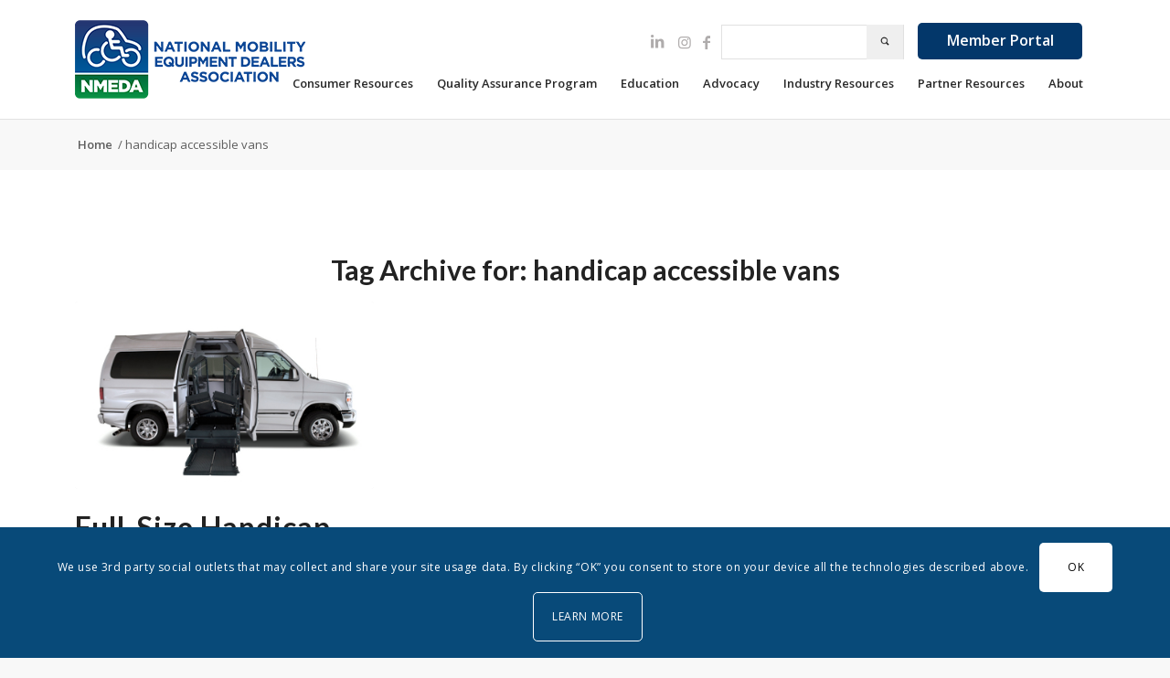

--- FILE ---
content_type: text/html; charset=UTF-8
request_url: https://nmeda.org/tag/handicap-accessible-vans/
body_size: 26531
content:
<!DOCTYPE html>
<html lang="en-US" class="html_stretched responsive av-preloader-disabled  html_header_top html_logo_left html_main_nav_header html_menu_right html_custom html_header_sticky html_header_shrinking html_mobile_menu_tablet html_header_searchicon_disabled html_content_align_center html_header_unstick_top html_header_stretch_disabled html_elegant-blog html_modern-blog html_av-overlay-side html_av-overlay-side-minimal html_av-submenu-noclone html_entry_id_21477 av-cookies-consent-show-message-bar av-cookies-cookie-consent-enabled av-cookies-can-opt-out av-cookies-user-silent-accept avia-cookie-check-browser-settings av-no-preview av-default-lightbox html_text_menu_active av-mobile-menu-switch-default">
<link rel="stylesheet" href="/wp-content/themes/parsidio-law/responsive-form.css">
<div id="fb-root"></div>
<script async defer crossorigin="anonymous" src="https://connect.facebook.net/en_GB/sdk.js#xfbml=1&version=v9.0" nonce="pNAjvSmc"></script>

<head>
	<meta charset="UTF-8" />
	
	<!-- mobile setting -->
	<meta name="viewport" content="width=device-width, initial-scale=1">
		<!-- Add Custom CSS Field -->
		

	<!-- Scripts/CSS and wp_head hook -->
	<script type="text/javascript">
/* <![CDATA[ */
window.JetpackScriptData = {"site":{"icon":"","title":"NMEDA","host":"unknown","is_wpcom_platform":false}};
/* ]]> */
</script>
<meta name='robots' content='index, follow, max-image-preview:large, max-snippet:-1, max-video-preview:-1' />
	<style>img:is([sizes="auto" i], [sizes^="auto," i]) { contain-intrinsic-size: 3000px 1500px }</style>
	
				<script type='text/javascript'>

				function avia_cookie_check_sessionStorage()
				{
					//	FF throws error when all cookies blocked !!
					var sessionBlocked = false;
					try
					{
						var test = sessionStorage.getItem( 'aviaCookieRefused' ) != null;
					}
					catch(e)
					{
						sessionBlocked = true;
					}

					var aviaCookieRefused = ! sessionBlocked ? sessionStorage.getItem( 'aviaCookieRefused' ) : null;

					var html = document.getElementsByTagName('html')[0];

					/**
					 * Set a class to avoid calls to sessionStorage
					 */
					if( sessionBlocked || aviaCookieRefused )
					{
						if( html.className.indexOf('av-cookies-session-refused') < 0 )
						{
							html.className += ' av-cookies-session-refused';
						}
					}

					if( sessionBlocked || aviaCookieRefused || document.cookie.match(/aviaCookieConsent/) )
					{
						if( html.className.indexOf('av-cookies-user-silent-accept') >= 0 )
						{
							 html.className = html.className.replace(/\bav-cookies-user-silent-accept\b/g, '');
						}
					}
				}

				avia_cookie_check_sessionStorage();

			</script>
			
	<!-- This site is optimized with the Yoast SEO plugin v25.6 - https://yoast.com/wordpress/plugins/seo/ -->
	<title>handicap accessible vans Archives - NMEDA</title>
	<link rel="canonical" href="https://nmeda.org/tag/handicap-accessible-vans/" />
	<meta property="og:locale" content="en_US" />
	<meta property="og:type" content="article" />
	<meta property="og:title" content="handicap accessible vans Archives - NMEDA" />
	<meta property="og:url" content="https://nmeda.org/tag/handicap-accessible-vans/" />
	<meta property="og:site_name" content="NMEDA" />
	<meta name="twitter:card" content="summary_large_image" />
	<script type="application/ld+json" class="yoast-schema-graph">{"@context":"https://schema.org","@graph":[{"@type":"CollectionPage","@id":"https://nmeda.org/tag/handicap-accessible-vans/","url":"https://nmeda.org/tag/handicap-accessible-vans/","name":"handicap accessible vans Archives - NMEDA","isPartOf":{"@id":"https://nmeda.org/#website"},"primaryImageOfPage":{"@id":"https://nmeda.org/tag/handicap-accessible-vans/#primaryimage"},"image":{"@id":"https://nmeda.org/tag/handicap-accessible-vans/#primaryimage"},"thumbnailUrl":"https://nmeda.org/wp-content/uploads/2011/11/full-size-handicap-van.jpg","breadcrumb":{"@id":"https://nmeda.org/tag/handicap-accessible-vans/#breadcrumb"},"inLanguage":"en-US"},{"@type":"ImageObject","inLanguage":"en-US","@id":"https://nmeda.org/tag/handicap-accessible-vans/#primaryimage","url":"https://nmeda.org/wp-content/uploads/2011/11/full-size-handicap-van.jpg","contentUrl":"https://nmeda.org/wp-content/uploads/2011/11/full-size-handicap-van.jpg","width":400,"height":250,"caption":"full size handicap van"},{"@type":"BreadcrumbList","@id":"https://nmeda.org/tag/handicap-accessible-vans/#breadcrumb","itemListElement":[{"@type":"ListItem","position":1,"name":"Home","item":"https://nmeda.org/home/"},{"@type":"ListItem","position":2,"name":"handicap accessible vans"}]},{"@type":"WebSite","@id":"https://nmeda.org/#website","url":"https://nmeda.org/","name":"NMEDA","description":"","potentialAction":[{"@type":"SearchAction","target":{"@type":"EntryPoint","urlTemplate":"https://nmeda.org/?s={search_term_string}"},"query-input":{"@type":"PropertyValueSpecification","valueRequired":true,"valueName":"search_term_string"}}],"inLanguage":"en-US"}]}</script>
	<!-- / Yoast SEO plugin. -->


<link rel='dns-prefetch' href='//stats.wp.com' />
<link rel='dns-prefetch' href='//www.googletagmanager.com' />
<link rel="alternate" type="application/rss+xml" title="NMEDA &raquo; Feed" href="https://nmeda.org/feed/" />
<link rel="alternate" type="application/rss+xml" title="NMEDA &raquo; handicap accessible vans Tag Feed" href="https://nmeda.org/tag/handicap-accessible-vans/feed/" />

<!-- google webfont font replacement -->

			<script type='text/javascript'>

				(function() {

					/*	check if webfonts are disabled by user setting via cookie - or user must opt in.	*/
					var html = document.getElementsByTagName('html')[0];
					var cookie_check = html.className.indexOf('av-cookies-needs-opt-in') >= 0 || html.className.indexOf('av-cookies-can-opt-out') >= 0;
					var allow_continue = true;
					var silent_accept_cookie = html.className.indexOf('av-cookies-user-silent-accept') >= 0;

					if( cookie_check && ! silent_accept_cookie )
					{
						if( ! document.cookie.match(/aviaCookieConsent/) || html.className.indexOf('av-cookies-session-refused') >= 0 )
						{
							allow_continue = false;
						}
						else
						{
							if( ! document.cookie.match(/aviaPrivacyRefuseCookiesHideBar/) )
							{
								allow_continue = false;
							}
							else if( ! document.cookie.match(/aviaPrivacyEssentialCookiesEnabled/) )
							{
								allow_continue = false;
							}
							else if( document.cookie.match(/aviaPrivacyGoogleWebfontsDisabled/) )
							{
								allow_continue = false;
							}
						}
					}

					if( allow_continue )
					{
						var f = document.createElement('link');

						f.type 	= 'text/css';
						f.rel 	= 'stylesheet';
						f.href 	= 'https://fonts.googleapis.com/css?family=Lato:300,400,700%7COpen+Sans:400,600&display=auto';
						f.id 	= 'avia-google-webfont';

						document.getElementsByTagName('head')[0].appendChild(f);
					}
				})();

			</script>
			<link rel='stylesheet' id='avia-grid-css' href='https://nmeda.org/wp-content/themes/enfold/css/grid.css?ver=1763724974' type='text/css' media='all' />
<link rel='stylesheet' id='avia-base-css' href='https://nmeda.org/wp-content/themes/enfold/css/base.css?ver=1763724974' type='text/css' media='all' />
<link rel='stylesheet' id='avia-layout-css' href='https://nmeda.org/wp-content/themes/enfold/css/layout.css?ver=1763724974' type='text/css' media='all' />
<link rel='stylesheet' id='avia-module-audioplayer-css' href='https://nmeda.org/wp-content/themes/enfold/config-templatebuilder/avia-shortcodes/audio-player/audio-player.css?ver=1763724974' type='text/css' media='all' />
<link rel='stylesheet' id='avia-module-blog-css' href='https://nmeda.org/wp-content/themes/enfold/config-templatebuilder/avia-shortcodes/blog/blog.css?ver=1763724974' type='text/css' media='all' />
<link rel='stylesheet' id='avia-module-postslider-css' href='https://nmeda.org/wp-content/themes/enfold/config-templatebuilder/avia-shortcodes/postslider/postslider.css?ver=1763724974' type='text/css' media='all' />
<link rel='stylesheet' id='avia-module-button-css' href='https://nmeda.org/wp-content/themes/enfold/config-templatebuilder/avia-shortcodes/buttons/buttons.css?ver=1763724974' type='text/css' media='all' />
<link rel='stylesheet' id='avia-module-buttonrow-css' href='https://nmeda.org/wp-content/themes/enfold/config-templatebuilder/avia-shortcodes/buttonrow/buttonrow.css?ver=1763724974' type='text/css' media='all' />
<link rel='stylesheet' id='avia-module-button-fullwidth-css' href='https://nmeda.org/wp-content/themes/enfold/config-templatebuilder/avia-shortcodes/buttons_fullwidth/buttons_fullwidth.css?ver=1763724974' type='text/css' media='all' />
<link rel='stylesheet' id='avia-module-catalogue-css' href='https://nmeda.org/wp-content/themes/enfold/config-templatebuilder/avia-shortcodes/catalogue/catalogue.css?ver=1763724974' type='text/css' media='all' />
<link rel='stylesheet' id='avia-module-comments-css' href='https://nmeda.org/wp-content/themes/enfold/config-templatebuilder/avia-shortcodes/comments/comments.css?ver=1763724974' type='text/css' media='all' />
<link rel='stylesheet' id='avia-module-contact-css' href='https://nmeda.org/wp-content/themes/enfold/config-templatebuilder/avia-shortcodes/contact/contact.css?ver=1763724974' type='text/css' media='all' />
<link rel='stylesheet' id='avia-module-slideshow-css' href='https://nmeda.org/wp-content/themes/enfold/config-templatebuilder/avia-shortcodes/slideshow/slideshow.css?ver=1763724974' type='text/css' media='all' />
<link rel='stylesheet' id='avia-module-slideshow-contentpartner-css' href='https://nmeda.org/wp-content/themes/enfold/config-templatebuilder/avia-shortcodes/contentslider/contentslider.css?ver=1763724974' type='text/css' media='all' />
<link rel='stylesheet' id='avia-module-countdown-css' href='https://nmeda.org/wp-content/themes/enfold/config-templatebuilder/avia-shortcodes/countdown/countdown.css?ver=1763724974' type='text/css' media='all' />
<link rel='stylesheet' id='avia-module-dynamic-field-css' href='https://nmeda.org/wp-content/themes/enfold/config-templatebuilder/avia-shortcodes/dynamic_field/dynamic_field.css?ver=1763724974' type='text/css' media='all' />
<link rel='stylesheet' id='avia-module-gallery-css' href='https://nmeda.org/wp-content/themes/enfold/config-templatebuilder/avia-shortcodes/gallery/gallery.css?ver=1763724974' type='text/css' media='all' />
<link rel='stylesheet' id='avia-module-gallery-hor-css' href='https://nmeda.org/wp-content/themes/enfold/config-templatebuilder/avia-shortcodes/gallery_horizontal/gallery_horizontal.css?ver=1763724974' type='text/css' media='all' />
<link rel='stylesheet' id='avia-module-maps-css' href='https://nmeda.org/wp-content/themes/enfold/config-templatebuilder/avia-shortcodes/google_maps/google_maps.css?ver=1763724974' type='text/css' media='all' />
<link rel='stylesheet' id='avia-module-gridrow-css' href='https://nmeda.org/wp-content/themes/enfold/config-templatebuilder/avia-shortcodes/grid_row/grid_row.css?ver=1763724974' type='text/css' media='all' />
<link rel='stylesheet' id='avia-module-heading-css' href='https://nmeda.org/wp-content/themes/enfold/config-templatebuilder/avia-shortcodes/heading/heading.css?ver=1763724974' type='text/css' media='all' />
<link rel='stylesheet' id='avia-module-rotator-css' href='https://nmeda.org/wp-content/themes/enfold/config-templatebuilder/avia-shortcodes/headline_rotator/headline_rotator.css?ver=1763724974' type='text/css' media='all' />
<link rel='stylesheet' id='avia-module-hr-css' href='https://nmeda.org/wp-content/themes/enfold/config-templatebuilder/avia-shortcodes/hr/hr.css?ver=1763724974' type='text/css' media='all' />
<link rel='stylesheet' id='avia-module-icon-css' href='https://nmeda.org/wp-content/themes/enfold/config-templatebuilder/avia-shortcodes/icon/icon.css?ver=1763724974' type='text/css' media='all' />
<link rel='stylesheet' id='avia-module-icon-circles-css' href='https://nmeda.org/wp-content/themes/enfold/config-templatebuilder/avia-shortcodes/icon_circles/icon_circles.css?ver=1763724974' type='text/css' media='all' />
<link rel='stylesheet' id='avia-module-iconbox-css' href='https://nmeda.org/wp-content/themes/enfold/config-templatebuilder/avia-shortcodes/iconbox/iconbox.css?ver=1763724974' type='text/css' media='all' />
<link rel='stylesheet' id='avia-module-icongrid-css' href='https://nmeda.org/wp-content/themes/enfold/config-templatebuilder/avia-shortcodes/icongrid/icongrid.css?ver=1763724974' type='text/css' media='all' />
<link rel='stylesheet' id='avia-module-iconlist-css' href='https://nmeda.org/wp-content/themes/enfold/config-templatebuilder/avia-shortcodes/iconlist/iconlist.css?ver=1763724974' type='text/css' media='all' />
<link rel='stylesheet' id='avia-module-image-css' href='https://nmeda.org/wp-content/themes/enfold/config-templatebuilder/avia-shortcodes/image/image.css?ver=1763724974' type='text/css' media='all' />
<link rel='stylesheet' id='avia-module-image-diff-css' href='https://nmeda.org/wp-content/themes/enfold/config-templatebuilder/avia-shortcodes/image_diff/image_diff.css?ver=1763724974' type='text/css' media='all' />
<link rel='stylesheet' id='avia-module-hotspot-css' href='https://nmeda.org/wp-content/themes/enfold/config-templatebuilder/avia-shortcodes/image_hotspots/image_hotspots.css?ver=1763724974' type='text/css' media='all' />
<link rel='stylesheet' id='avia-module-sc-lottie-animation-css' href='https://nmeda.org/wp-content/themes/enfold/config-templatebuilder/avia-shortcodes/lottie_animation/lottie_animation.css?ver=1763724974' type='text/css' media='all' />
<link rel='stylesheet' id='avia-module-magazine-css' href='https://nmeda.org/wp-content/themes/enfold/config-templatebuilder/avia-shortcodes/magazine/magazine.css?ver=1763724974' type='text/css' media='all' />
<link rel='stylesheet' id='avia-module-masonry-css' href='https://nmeda.org/wp-content/themes/enfold/config-templatebuilder/avia-shortcodes/masonry_entries/masonry_entries.css?ver=1763724974' type='text/css' media='all' />
<link rel='stylesheet' id='avia-siteloader-css' href='https://nmeda.org/wp-content/themes/enfold/css/avia-snippet-site-preloader.css?ver=1763724974' type='text/css' media='all' />
<link rel='stylesheet' id='avia-module-menu-css' href='https://nmeda.org/wp-content/themes/enfold/config-templatebuilder/avia-shortcodes/menu/menu.css?ver=1763724974' type='text/css' media='all' />
<link rel='stylesheet' id='avia-module-notification-css' href='https://nmeda.org/wp-content/themes/enfold/config-templatebuilder/avia-shortcodes/notification/notification.css?ver=1763724974' type='text/css' media='all' />
<link rel='stylesheet' id='avia-module-numbers-css' href='https://nmeda.org/wp-content/themes/enfold/config-templatebuilder/avia-shortcodes/numbers/numbers.css?ver=1763724974' type='text/css' media='all' />
<link rel='stylesheet' id='avia-module-portfolio-css' href='https://nmeda.org/wp-content/themes/enfold/config-templatebuilder/avia-shortcodes/portfolio/portfolio.css?ver=1763724974' type='text/css' media='all' />
<link rel='stylesheet' id='avia-module-post-metadata-css' href='https://nmeda.org/wp-content/themes/enfold/config-templatebuilder/avia-shortcodes/post_metadata/post_metadata.css?ver=1763724974' type='text/css' media='all' />
<link rel='stylesheet' id='avia-module-progress-bar-css' href='https://nmeda.org/wp-content/themes/enfold/config-templatebuilder/avia-shortcodes/progressbar/progressbar.css?ver=1763724974' type='text/css' media='all' />
<link rel='stylesheet' id='avia-module-promobox-css' href='https://nmeda.org/wp-content/themes/enfold/config-templatebuilder/avia-shortcodes/promobox/promobox.css?ver=1763724974' type='text/css' media='all' />
<link rel='stylesheet' id='avia-sc-search-css' href='https://nmeda.org/wp-content/themes/enfold/config-templatebuilder/avia-shortcodes/search/search.css?ver=1763724974' type='text/css' media='all' />
<link rel='stylesheet' id='avia-module-slideshow-accordion-css' href='https://nmeda.org/wp-content/themes/enfold/config-templatebuilder/avia-shortcodes/slideshow_accordion/slideshow_accordion.css?ver=1763724974' type='text/css' media='all' />
<link rel='stylesheet' id='avia-module-slideshow-feature-image-css' href='https://nmeda.org/wp-content/themes/enfold/config-templatebuilder/avia-shortcodes/slideshow_feature_image/slideshow_feature_image.css?ver=1763724974' type='text/css' media='all' />
<link rel='stylesheet' id='avia-module-slideshow-fullsize-css' href='https://nmeda.org/wp-content/themes/enfold/config-templatebuilder/avia-shortcodes/slideshow_fullsize/slideshow_fullsize.css?ver=1763724974' type='text/css' media='all' />
<link rel='stylesheet' id='avia-module-slideshow-fullscreen-css' href='https://nmeda.org/wp-content/themes/enfold/config-templatebuilder/avia-shortcodes/slideshow_fullscreen/slideshow_fullscreen.css?ver=1763724974' type='text/css' media='all' />
<link rel='stylesheet' id='avia-module-slideshow-ls-css' href='https://nmeda.org/wp-content/themes/enfold/config-templatebuilder/avia-shortcodes/slideshow_layerslider/slideshow_layerslider.css?ver=1763724974' type='text/css' media='all' />
<link rel='stylesheet' id='avia-module-social-css' href='https://nmeda.org/wp-content/themes/enfold/config-templatebuilder/avia-shortcodes/social_share/social_share.css?ver=1763724974' type='text/css' media='all' />
<link rel='stylesheet' id='avia-module-tabsection-css' href='https://nmeda.org/wp-content/themes/enfold/config-templatebuilder/avia-shortcodes/tab_section/tab_section.css?ver=1763724974' type='text/css' media='all' />
<link rel='stylesheet' id='avia-module-table-css' href='https://nmeda.org/wp-content/themes/enfold/config-templatebuilder/avia-shortcodes/table/table.css?ver=1763724974' type='text/css' media='all' />
<link rel='stylesheet' id='avia-module-tabs-css' href='https://nmeda.org/wp-content/themes/enfold/config-templatebuilder/avia-shortcodes/tabs/tabs.css?ver=1763724974' type='text/css' media='all' />
<link rel='stylesheet' id='avia-module-team-css' href='https://nmeda.org/wp-content/themes/enfold/config-templatebuilder/avia-shortcodes/team/team.css?ver=1763724974' type='text/css' media='all' />
<link rel='stylesheet' id='avia-module-testimonials-css' href='https://nmeda.org/wp-content/themes/enfold/config-templatebuilder/avia-shortcodes/testimonials/testimonials.css?ver=1763724974' type='text/css' media='all' />
<link rel='stylesheet' id='avia-module-timeline-css' href='https://nmeda.org/wp-content/themes/enfold/config-templatebuilder/avia-shortcodes/timeline/timeline.css?ver=1763724974' type='text/css' media='all' />
<link rel='stylesheet' id='avia-module-toggles-css' href='https://nmeda.org/wp-content/themes/enfold/config-templatebuilder/avia-shortcodes/toggles/toggles.css?ver=1763724974' type='text/css' media='all' />
<link rel='stylesheet' id='avia-module-video-css' href='https://nmeda.org/wp-content/themes/enfold/config-templatebuilder/avia-shortcodes/video/video.css?ver=1763724974' type='text/css' media='all' />
<link rel='stylesheet' id='wp-block-library-css' href='https://nmeda.org/wp-includes/css/dist/block-library/style.min.css?ver=1763724974' type='text/css' media='all' />
<link rel='stylesheet' id='mediaelement-css' href='https://nmeda.org/wp-includes/js/mediaelement/mediaelementplayer-legacy.min.css?ver=1763724974' type='text/css' media='all' />
<link rel='stylesheet' id='wp-mediaelement-css' href='https://nmeda.org/wp-includes/js/mediaelement/wp-mediaelement.min.css?ver=1763724974' type='text/css' media='all' />
<style id='jetpack-sharing-buttons-style-inline-css' type='text/css'>
.jetpack-sharing-buttons__services-list{display:flex;flex-direction:row;flex-wrap:wrap;gap:0;list-style-type:none;margin:5px;padding:0}.jetpack-sharing-buttons__services-list.has-small-icon-size{font-size:12px}.jetpack-sharing-buttons__services-list.has-normal-icon-size{font-size:16px}.jetpack-sharing-buttons__services-list.has-large-icon-size{font-size:24px}.jetpack-sharing-buttons__services-list.has-huge-icon-size{font-size:36px}@media print{.jetpack-sharing-buttons__services-list{display:none!important}}.editor-styles-wrapper .wp-block-jetpack-sharing-buttons{gap:0;padding-inline-start:0}ul.jetpack-sharing-buttons__services-list.has-background{padding:1.25em 2.375em}
</style>
<style id='global-styles-inline-css' type='text/css'>
:root{--wp--preset--aspect-ratio--square: 1;--wp--preset--aspect-ratio--4-3: 4/3;--wp--preset--aspect-ratio--3-4: 3/4;--wp--preset--aspect-ratio--3-2: 3/2;--wp--preset--aspect-ratio--2-3: 2/3;--wp--preset--aspect-ratio--16-9: 16/9;--wp--preset--aspect-ratio--9-16: 9/16;--wp--preset--color--black: #000000;--wp--preset--color--cyan-bluish-gray: #abb8c3;--wp--preset--color--white: #ffffff;--wp--preset--color--pale-pink: #f78da7;--wp--preset--color--vivid-red: #cf2e2e;--wp--preset--color--luminous-vivid-orange: #ff6900;--wp--preset--color--luminous-vivid-amber: #fcb900;--wp--preset--color--light-green-cyan: #7bdcb5;--wp--preset--color--vivid-green-cyan: #00d084;--wp--preset--color--pale-cyan-blue: #8ed1fc;--wp--preset--color--vivid-cyan-blue: #0693e3;--wp--preset--color--vivid-purple: #9b51e0;--wp--preset--color--metallic-red: #b02b2c;--wp--preset--color--maximum-yellow-red: #edae44;--wp--preset--color--yellow-sun: #eeee22;--wp--preset--color--palm-leaf: #83a846;--wp--preset--color--aero: #7bb0e7;--wp--preset--color--old-lavender: #745f7e;--wp--preset--color--steel-teal: #5f8789;--wp--preset--color--raspberry-pink: #d65799;--wp--preset--color--medium-turquoise: #4ecac2;--wp--preset--gradient--vivid-cyan-blue-to-vivid-purple: linear-gradient(135deg,rgba(6,147,227,1) 0%,rgb(155,81,224) 100%);--wp--preset--gradient--light-green-cyan-to-vivid-green-cyan: linear-gradient(135deg,rgb(122,220,180) 0%,rgb(0,208,130) 100%);--wp--preset--gradient--luminous-vivid-amber-to-luminous-vivid-orange: linear-gradient(135deg,rgba(252,185,0,1) 0%,rgba(255,105,0,1) 100%);--wp--preset--gradient--luminous-vivid-orange-to-vivid-red: linear-gradient(135deg,rgba(255,105,0,1) 0%,rgb(207,46,46) 100%);--wp--preset--gradient--very-light-gray-to-cyan-bluish-gray: linear-gradient(135deg,rgb(238,238,238) 0%,rgb(169,184,195) 100%);--wp--preset--gradient--cool-to-warm-spectrum: linear-gradient(135deg,rgb(74,234,220) 0%,rgb(151,120,209) 20%,rgb(207,42,186) 40%,rgb(238,44,130) 60%,rgb(251,105,98) 80%,rgb(254,248,76) 100%);--wp--preset--gradient--blush-light-purple: linear-gradient(135deg,rgb(255,206,236) 0%,rgb(152,150,240) 100%);--wp--preset--gradient--blush-bordeaux: linear-gradient(135deg,rgb(254,205,165) 0%,rgb(254,45,45) 50%,rgb(107,0,62) 100%);--wp--preset--gradient--luminous-dusk: linear-gradient(135deg,rgb(255,203,112) 0%,rgb(199,81,192) 50%,rgb(65,88,208) 100%);--wp--preset--gradient--pale-ocean: linear-gradient(135deg,rgb(255,245,203) 0%,rgb(182,227,212) 50%,rgb(51,167,181) 100%);--wp--preset--gradient--electric-grass: linear-gradient(135deg,rgb(202,248,128) 0%,rgb(113,206,126) 100%);--wp--preset--gradient--midnight: linear-gradient(135deg,rgb(2,3,129) 0%,rgb(40,116,252) 100%);--wp--preset--font-size--small: 1rem;--wp--preset--font-size--medium: 1.125rem;--wp--preset--font-size--large: 1.75rem;--wp--preset--font-size--x-large: clamp(1.75rem, 3vw, 2.25rem);--wp--preset--spacing--20: 0.44rem;--wp--preset--spacing--30: 0.67rem;--wp--preset--spacing--40: 1rem;--wp--preset--spacing--50: 1.5rem;--wp--preset--spacing--60: 2.25rem;--wp--preset--spacing--70: 3.38rem;--wp--preset--spacing--80: 5.06rem;--wp--preset--shadow--natural: 6px 6px 9px rgba(0, 0, 0, 0.2);--wp--preset--shadow--deep: 12px 12px 50px rgba(0, 0, 0, 0.4);--wp--preset--shadow--sharp: 6px 6px 0px rgba(0, 0, 0, 0.2);--wp--preset--shadow--outlined: 6px 6px 0px -3px rgba(255, 255, 255, 1), 6px 6px rgba(0, 0, 0, 1);--wp--preset--shadow--crisp: 6px 6px 0px rgba(0, 0, 0, 1);}:root { --wp--style--global--content-size: 800px;--wp--style--global--wide-size: 1130px; }:where(body) { margin: 0; }.wp-site-blocks > .alignleft { float: left; margin-right: 2em; }.wp-site-blocks > .alignright { float: right; margin-left: 2em; }.wp-site-blocks > .aligncenter { justify-content: center; margin-left: auto; margin-right: auto; }:where(.is-layout-flex){gap: 0.5em;}:where(.is-layout-grid){gap: 0.5em;}.is-layout-flow > .alignleft{float: left;margin-inline-start: 0;margin-inline-end: 2em;}.is-layout-flow > .alignright{float: right;margin-inline-start: 2em;margin-inline-end: 0;}.is-layout-flow > .aligncenter{margin-left: auto !important;margin-right: auto !important;}.is-layout-constrained > .alignleft{float: left;margin-inline-start: 0;margin-inline-end: 2em;}.is-layout-constrained > .alignright{float: right;margin-inline-start: 2em;margin-inline-end: 0;}.is-layout-constrained > .aligncenter{margin-left: auto !important;margin-right: auto !important;}.is-layout-constrained > :where(:not(.alignleft):not(.alignright):not(.alignfull)){max-width: var(--wp--style--global--content-size);margin-left: auto !important;margin-right: auto !important;}.is-layout-constrained > .alignwide{max-width: var(--wp--style--global--wide-size);}body .is-layout-flex{display: flex;}.is-layout-flex{flex-wrap: wrap;align-items: center;}.is-layout-flex > :is(*, div){margin: 0;}body .is-layout-grid{display: grid;}.is-layout-grid > :is(*, div){margin: 0;}body{padding-top: 0px;padding-right: 0px;padding-bottom: 0px;padding-left: 0px;}a:where(:not(.wp-element-button)){text-decoration: underline;}:root :where(.wp-element-button, .wp-block-button__link){background-color: #32373c;border-width: 0;color: #fff;font-family: inherit;font-size: inherit;line-height: inherit;padding: calc(0.667em + 2px) calc(1.333em + 2px);text-decoration: none;}.has-black-color{color: var(--wp--preset--color--black) !important;}.has-cyan-bluish-gray-color{color: var(--wp--preset--color--cyan-bluish-gray) !important;}.has-white-color{color: var(--wp--preset--color--white) !important;}.has-pale-pink-color{color: var(--wp--preset--color--pale-pink) !important;}.has-vivid-red-color{color: var(--wp--preset--color--vivid-red) !important;}.has-luminous-vivid-orange-color{color: var(--wp--preset--color--luminous-vivid-orange) !important;}.has-luminous-vivid-amber-color{color: var(--wp--preset--color--luminous-vivid-amber) !important;}.has-light-green-cyan-color{color: var(--wp--preset--color--light-green-cyan) !important;}.has-vivid-green-cyan-color{color: var(--wp--preset--color--vivid-green-cyan) !important;}.has-pale-cyan-blue-color{color: var(--wp--preset--color--pale-cyan-blue) !important;}.has-vivid-cyan-blue-color{color: var(--wp--preset--color--vivid-cyan-blue) !important;}.has-vivid-purple-color{color: var(--wp--preset--color--vivid-purple) !important;}.has-metallic-red-color{color: var(--wp--preset--color--metallic-red) !important;}.has-maximum-yellow-red-color{color: var(--wp--preset--color--maximum-yellow-red) !important;}.has-yellow-sun-color{color: var(--wp--preset--color--yellow-sun) !important;}.has-palm-leaf-color{color: var(--wp--preset--color--palm-leaf) !important;}.has-aero-color{color: var(--wp--preset--color--aero) !important;}.has-old-lavender-color{color: var(--wp--preset--color--old-lavender) !important;}.has-steel-teal-color{color: var(--wp--preset--color--steel-teal) !important;}.has-raspberry-pink-color{color: var(--wp--preset--color--raspberry-pink) !important;}.has-medium-turquoise-color{color: var(--wp--preset--color--medium-turquoise) !important;}.has-black-background-color{background-color: var(--wp--preset--color--black) !important;}.has-cyan-bluish-gray-background-color{background-color: var(--wp--preset--color--cyan-bluish-gray) !important;}.has-white-background-color{background-color: var(--wp--preset--color--white) !important;}.has-pale-pink-background-color{background-color: var(--wp--preset--color--pale-pink) !important;}.has-vivid-red-background-color{background-color: var(--wp--preset--color--vivid-red) !important;}.has-luminous-vivid-orange-background-color{background-color: var(--wp--preset--color--luminous-vivid-orange) !important;}.has-luminous-vivid-amber-background-color{background-color: var(--wp--preset--color--luminous-vivid-amber) !important;}.has-light-green-cyan-background-color{background-color: var(--wp--preset--color--light-green-cyan) !important;}.has-vivid-green-cyan-background-color{background-color: var(--wp--preset--color--vivid-green-cyan) !important;}.has-pale-cyan-blue-background-color{background-color: var(--wp--preset--color--pale-cyan-blue) !important;}.has-vivid-cyan-blue-background-color{background-color: var(--wp--preset--color--vivid-cyan-blue) !important;}.has-vivid-purple-background-color{background-color: var(--wp--preset--color--vivid-purple) !important;}.has-metallic-red-background-color{background-color: var(--wp--preset--color--metallic-red) !important;}.has-maximum-yellow-red-background-color{background-color: var(--wp--preset--color--maximum-yellow-red) !important;}.has-yellow-sun-background-color{background-color: var(--wp--preset--color--yellow-sun) !important;}.has-palm-leaf-background-color{background-color: var(--wp--preset--color--palm-leaf) !important;}.has-aero-background-color{background-color: var(--wp--preset--color--aero) !important;}.has-old-lavender-background-color{background-color: var(--wp--preset--color--old-lavender) !important;}.has-steel-teal-background-color{background-color: var(--wp--preset--color--steel-teal) !important;}.has-raspberry-pink-background-color{background-color: var(--wp--preset--color--raspberry-pink) !important;}.has-medium-turquoise-background-color{background-color: var(--wp--preset--color--medium-turquoise) !important;}.has-black-border-color{border-color: var(--wp--preset--color--black) !important;}.has-cyan-bluish-gray-border-color{border-color: var(--wp--preset--color--cyan-bluish-gray) !important;}.has-white-border-color{border-color: var(--wp--preset--color--white) !important;}.has-pale-pink-border-color{border-color: var(--wp--preset--color--pale-pink) !important;}.has-vivid-red-border-color{border-color: var(--wp--preset--color--vivid-red) !important;}.has-luminous-vivid-orange-border-color{border-color: var(--wp--preset--color--luminous-vivid-orange) !important;}.has-luminous-vivid-amber-border-color{border-color: var(--wp--preset--color--luminous-vivid-amber) !important;}.has-light-green-cyan-border-color{border-color: var(--wp--preset--color--light-green-cyan) !important;}.has-vivid-green-cyan-border-color{border-color: var(--wp--preset--color--vivid-green-cyan) !important;}.has-pale-cyan-blue-border-color{border-color: var(--wp--preset--color--pale-cyan-blue) !important;}.has-vivid-cyan-blue-border-color{border-color: var(--wp--preset--color--vivid-cyan-blue) !important;}.has-vivid-purple-border-color{border-color: var(--wp--preset--color--vivid-purple) !important;}.has-metallic-red-border-color{border-color: var(--wp--preset--color--metallic-red) !important;}.has-maximum-yellow-red-border-color{border-color: var(--wp--preset--color--maximum-yellow-red) !important;}.has-yellow-sun-border-color{border-color: var(--wp--preset--color--yellow-sun) !important;}.has-palm-leaf-border-color{border-color: var(--wp--preset--color--palm-leaf) !important;}.has-aero-border-color{border-color: var(--wp--preset--color--aero) !important;}.has-old-lavender-border-color{border-color: var(--wp--preset--color--old-lavender) !important;}.has-steel-teal-border-color{border-color: var(--wp--preset--color--steel-teal) !important;}.has-raspberry-pink-border-color{border-color: var(--wp--preset--color--raspberry-pink) !important;}.has-medium-turquoise-border-color{border-color: var(--wp--preset--color--medium-turquoise) !important;}.has-vivid-cyan-blue-to-vivid-purple-gradient-background{background: var(--wp--preset--gradient--vivid-cyan-blue-to-vivid-purple) !important;}.has-light-green-cyan-to-vivid-green-cyan-gradient-background{background: var(--wp--preset--gradient--light-green-cyan-to-vivid-green-cyan) !important;}.has-luminous-vivid-amber-to-luminous-vivid-orange-gradient-background{background: var(--wp--preset--gradient--luminous-vivid-amber-to-luminous-vivid-orange) !important;}.has-luminous-vivid-orange-to-vivid-red-gradient-background{background: var(--wp--preset--gradient--luminous-vivid-orange-to-vivid-red) !important;}.has-very-light-gray-to-cyan-bluish-gray-gradient-background{background: var(--wp--preset--gradient--very-light-gray-to-cyan-bluish-gray) !important;}.has-cool-to-warm-spectrum-gradient-background{background: var(--wp--preset--gradient--cool-to-warm-spectrum) !important;}.has-blush-light-purple-gradient-background{background: var(--wp--preset--gradient--blush-light-purple) !important;}.has-blush-bordeaux-gradient-background{background: var(--wp--preset--gradient--blush-bordeaux) !important;}.has-luminous-dusk-gradient-background{background: var(--wp--preset--gradient--luminous-dusk) !important;}.has-pale-ocean-gradient-background{background: var(--wp--preset--gradient--pale-ocean) !important;}.has-electric-grass-gradient-background{background: var(--wp--preset--gradient--electric-grass) !important;}.has-midnight-gradient-background{background: var(--wp--preset--gradient--midnight) !important;}.has-small-font-size{font-size: var(--wp--preset--font-size--small) !important;}.has-medium-font-size{font-size: var(--wp--preset--font-size--medium) !important;}.has-large-font-size{font-size: var(--wp--preset--font-size--large) !important;}.has-x-large-font-size{font-size: var(--wp--preset--font-size--x-large) !important;}
:where(.wp-block-post-template.is-layout-flex){gap: 1.25em;}:where(.wp-block-post-template.is-layout-grid){gap: 1.25em;}
:where(.wp-block-columns.is-layout-flex){gap: 2em;}:where(.wp-block-columns.is-layout-grid){gap: 2em;}
:root :where(.wp-block-pullquote){font-size: 1.5em;line-height: 1.6;}
</style>
<link rel='stylesheet' id='avia-scs-css' href='https://nmeda.org/wp-content/themes/enfold/css/shortcodes.css?ver=1763724974' type='text/css' media='all' />
<link rel='stylesheet' id='avia-fold-unfold-css' href='https://nmeda.org/wp-content/themes/enfold/css/avia-snippet-fold-unfold.css?ver=1763724974' type='text/css' media='all' />
<link rel='stylesheet' id='avia-popup-css-css' href='https://nmeda.org/wp-content/themes/enfold/js/aviapopup/magnific-popup.min.css?ver=1763724974' type='text/css' media='screen' />
<link rel='stylesheet' id='avia-lightbox-css' href='https://nmeda.org/wp-content/themes/enfold/css/avia-snippet-lightbox.css?ver=1763724974' type='text/css' media='screen' />
<link rel='stylesheet' id='avia-widget-css-css' href='https://nmeda.org/wp-content/themes/enfold/css/avia-snippet-widget.css?ver=1763724974' type='text/css' media='screen' />
<link rel='stylesheet' id='avia-dynamic-css' href='https://nmeda.org/wp-content/uploads/dynamic_avia/parsidio_law.css?ver=1763724974' type='text/css' media='all' />
<link rel='stylesheet' id='avia-custom-css' href='https://nmeda.org/wp-content/themes/enfold/css/custom.css?ver=1763724974' type='text/css' media='all' />
<link rel='stylesheet' id='avia-style-css' href='https://nmeda.org/wp-content/themes/parsidio-law/style.css?ver=1763724974' type='text/css' media='all' />
<link rel='stylesheet' id='avia-cookie-css-css' href='https://nmeda.org/wp-content/themes/enfold/css/avia-snippet-cookieconsent.css?ver=1763724974' type='text/css' media='screen' />
<link rel='stylesheet' id='__EPYT__style-css' href='https://nmeda.org/wp-content/plugins/youtube-embed-plus/styles/ytprefs.min.css?ver=1763724974' type='text/css' media='all' />
<style id='__EPYT__style-inline-css' type='text/css'>

                .epyt-gallery-thumb {
                        width: 33.333%;
                }
                
</style>
<link rel='stylesheet' id='avia-gravity-css' href='https://nmeda.org/wp-content/themes/enfold/config-gravityforms/gravity-mod.css?ver=1763724974' type='text/css' media='screen' />
<link rel='stylesheet' id='nmam_css_style-css' href='https://nmeda.org/wp-content/themes/parsidio-law/nmam_c.css?ver=1763724974' type='text/css' media='all' />
<link rel='stylesheet' id='custom_css_style-css' href='https://nmeda.org/wp-content/themes/parsidio-law/css/custom.css?ver=1763724974' type='text/css' media='all' />
<link rel='stylesheet' id='nmeda_css_style-css' href='https://nmeda.org/wp-content/themes/parsidio-law/style.css?ver=1763724974' type='text/css' media='all' />
<script type="text/javascript" src="https://nmeda.org/wp-includes/js/jquery/jquery.min.js?ver=1763724974" id="jquery-core-js"></script>
<script type="text/javascript" src="https://nmeda.org/wp-includes/js/jquery/jquery-migrate.min.js?ver=1763724974" id="jquery-migrate-js"></script>
<script type="text/javascript" src="https://nmeda.org/wp-content/themes/enfold/js/avia-js.js?ver=1763724974" id="avia-js-js"></script>
<script type="text/javascript" src="https://nmeda.org/wp-content/themes/enfold/js/avia-compat.js?ver=1763724974" id="avia-compat-js"></script>
<script type="text/javascript" id="__ytprefs__-js-extra">
/* <![CDATA[ */
var _EPYT_ = {"ajaxurl":"https:\/\/nmeda.org\/wp-admin\/admin-ajax.php","security":"115a81bf17","gallery_scrolloffset":"20","eppathtoscripts":"https:\/\/nmeda.org\/wp-content\/plugins\/youtube-embed-plus\/scripts\/","eppath":"https:\/\/nmeda.org\/wp-content\/plugins\/youtube-embed-plus\/","epresponsiveselector":"[\"iframe.__youtube_prefs__\",\"iframe[src*='youtube.com']\",\"iframe[src*='youtube-nocookie.com']\",\"iframe[data-ep-src*='youtube.com']\",\"iframe[data-ep-src*='youtube-nocookie.com']\",\"iframe[data-ep-gallerysrc*='youtube.com']\"]","epdovol":"1","version":"14.2.3","evselector":"iframe.__youtube_prefs__[src], iframe[src*=\"youtube.com\/embed\/\"], iframe[src*=\"youtube-nocookie.com\/embed\/\"]","ajax_compat":"","maxres_facade":"eager","ytapi_load":"light","pause_others":"","stopMobileBuffer":"1","facade_mode":"","not_live_on_channel":""};
/* ]]> */
</script>
<script type="text/javascript" src="https://nmeda.org/wp-content/plugins/youtube-embed-plus/scripts/ytprefs.min.js?ver=1763724974" id="__ytprefs__-js"></script>
<link rel="https://api.w.org/" href="https://nmeda.org/wp-json/" /><link rel="alternate" title="JSON" type="application/json" href="https://nmeda.org/wp-json/wp/v2/tags/562" /><link rel="EditURI" type="application/rsd+xml" title="RSD" href="https://nmeda.org/xmlrpc.php?rsd" />
<meta name="generator" content="WordPress 6.8.3" />
<meta name="generator" content="Site Kit by Google 1.160.1" /><script type="text/javascript">
(function(url){
	if(/(?:Chrome\/26\.0\.1410\.63 Safari\/537\.31|WordfenceTestMonBot)/.test(navigator.userAgent)){ return; }
	var addEvent = function(evt, handler) {
		if (window.addEventListener) {
			document.addEventListener(evt, handler, false);
		} else if (window.attachEvent) {
			document.attachEvent('on' + evt, handler);
		}
	};
	var removeEvent = function(evt, handler) {
		if (window.removeEventListener) {
			document.removeEventListener(evt, handler, false);
		} else if (window.detachEvent) {
			document.detachEvent('on' + evt, handler);
		}
	};
	var evts = 'contextmenu dblclick drag dragend dragenter dragleave dragover dragstart drop keydown keypress keyup mousedown mousemove mouseout mouseover mouseup mousewheel scroll'.split(' ');
	var logHuman = function() {
		if (window.wfLogHumanRan) { return; }
		window.wfLogHumanRan = true;
		var wfscr = document.createElement('script');
		wfscr.type = 'text/javascript';
		wfscr.async = true;
		wfscr.src = url + '&r=' + Math.random();
		(document.getElementsByTagName('head')[0]||document.getElementsByTagName('body')[0]).appendChild(wfscr);
		for (var i = 0; i < evts.length; i++) {
			removeEvent(evts[i], logHuman);
		}
	};
	for (var i = 0; i < evts.length; i++) {
		addEvent(evts[i], logHuman);
	}
})('//nmeda.org/?wordfence_lh=1&hid=8A1C47B5162A894176280E72BF422233');
</script>	<style>img#wpstats{display:none}</style>
		
<link rel="icon" href="https://nmeda.org/favicon.ico" type="image/x-icon">
<!--[if lt IE 9]><script src="https://nmeda.org/wp-content/themes/enfold/js/html5shiv.js"></script><![endif]--><link rel="profile" href="https://gmpg.org/xfn/11" />
<link rel="alternate" type="application/rss+xml" title="NMEDA RSS2 Feed" href="https://nmeda.org/feed/" />
<link rel="pingback" href="https://nmeda.org/xmlrpc.php" />

<style type='text/css' media='screen'>
 #top #header_main > .container, #top #header_main > .container .main_menu  .av-main-nav > li > a, #top #header_main #menu-item-shop .cart_dropdown_link{ height:130px; line-height: 130px; }
 .html_top_nav_header .av-logo-container{ height:130px;  }
 .html_header_top.html_header_sticky #top #wrap_all #main{ padding-top:130px; } 
</style>
<style type="text/css">
		@font-face {font-family: 'entypo-fontello-enfold'; font-weight: normal; font-style: normal; font-display: auto;
		src: url('https://nmeda.org/wp-content/themes/enfold/config-templatebuilder/avia-template-builder/assets/fonts/entypo-fontello-enfold/entypo-fontello-enfold.woff2') format('woff2'),
		url('https://nmeda.org/wp-content/themes/enfold/config-templatebuilder/avia-template-builder/assets/fonts/entypo-fontello-enfold/entypo-fontello-enfold.woff') format('woff'),
		url('https://nmeda.org/wp-content/themes/enfold/config-templatebuilder/avia-template-builder/assets/fonts/entypo-fontello-enfold/entypo-fontello-enfold.ttf') format('truetype'),
		url('https://nmeda.org/wp-content/themes/enfold/config-templatebuilder/avia-template-builder/assets/fonts/entypo-fontello-enfold/entypo-fontello-enfold.svg#entypo-fontello-enfold') format('svg'),
		url('https://nmeda.org/wp-content/themes/enfold/config-templatebuilder/avia-template-builder/assets/fonts/entypo-fontello-enfold/entypo-fontello-enfold.eot'),
		url('https://nmeda.org/wp-content/themes/enfold/config-templatebuilder/avia-template-builder/assets/fonts/entypo-fontello-enfold/entypo-fontello-enfold.eot?#iefix') format('embedded-opentype');
		}

		#top .avia-font-entypo-fontello-enfold, body .avia-font-entypo-fontello-enfold, html body [data-av_iconfont='entypo-fontello-enfold']:before{ font-family: 'entypo-fontello-enfold'; }
		
		@font-face {font-family: 'entypo-fontello'; font-weight: normal; font-style: normal; font-display: auto;
		src: url('https://nmeda.org/wp-content/themes/enfold/config-templatebuilder/avia-template-builder/assets/fonts/entypo-fontello/entypo-fontello.woff2') format('woff2'),
		url('https://nmeda.org/wp-content/themes/enfold/config-templatebuilder/avia-template-builder/assets/fonts/entypo-fontello/entypo-fontello.woff') format('woff'),
		url('https://nmeda.org/wp-content/themes/enfold/config-templatebuilder/avia-template-builder/assets/fonts/entypo-fontello/entypo-fontello.ttf') format('truetype'),
		url('https://nmeda.org/wp-content/themes/enfold/config-templatebuilder/avia-template-builder/assets/fonts/entypo-fontello/entypo-fontello.svg#entypo-fontello') format('svg'),
		url('https://nmeda.org/wp-content/themes/enfold/config-templatebuilder/avia-template-builder/assets/fonts/entypo-fontello/entypo-fontello.eot'),
		url('https://nmeda.org/wp-content/themes/enfold/config-templatebuilder/avia-template-builder/assets/fonts/entypo-fontello/entypo-fontello.eot?#iefix') format('embedded-opentype');
		}

		#top .avia-font-entypo-fontello, body .avia-font-entypo-fontello, html body [data-av_iconfont='entypo-fontello']:before{ font-family: 'entypo-fontello'; }
		
		@font-face {font-family: 'justice'; font-weight: normal; font-style: normal; font-display: auto;
		src: url('https://nmeda.org/wp-content/uploads/avia_fonts/justice/justice.woff2') format('woff2'),
		url('https://nmeda.org/wp-content/uploads/avia_fonts/justice/justice.woff') format('woff'),
		url('https://nmeda.org/wp-content/uploads/avia_fonts/justice/justice.ttf') format('truetype'),
		url('https://nmeda.org/wp-content/uploads/avia_fonts/justice/justice.svg#justice') format('svg'),
		url('https://nmeda.org/wp-content/uploads/avia_fonts/justice/justice.eot'),
		url('https://nmeda.org/wp-content/uploads/avia_fonts/justice/justice.eot?#iefix') format('embedded-opentype');
		}

		#top .avia-font-justice, body .avia-font-justice, html body [data-av_iconfont='justice']:before{ font-family: 'justice'; }
		</style>

<!--
Debugging Info for Theme support: 

Theme: Enfold
Version: 7.1
Installed: enfold
AviaFramework Version: 5.6
AviaBuilder Version: 6.0
aviaElementManager Version: 1.0.1
- - - - - - - - - - -
ChildTheme: Parsidio Law
ChildTheme Version: 1
ChildTheme Installed: enfold

- - - - - - - - - - -
ML:612-PU:123-PLA:32
WP:6.8.3
Compress: CSS:disabled - JS:disabled
Updates: disabled
PLAu:30
-->
	<!-- Google Tag Manager -->
	<script>
		(function(w, d, s, l, i) {
			w[l] = w[l] || [];
			w[l].push({
				'gtm.start': new Date().getTime(),
				event: 'gtm.js'
			});
			var f = d.getElementsByTagName(s)[0],
				j = d.createElement(s),
				dl = l != 'dataLayer' ? '&l=' + l : '';
			j.async = true;
			j.src =
				'https://www.googletagmanager.com/gtm.js?id=' + i + dl;
			f.parentNode.insertBefore(j, f);
		})(window, document, 'script', 'dataLayer', 'GTM-P5H7JVM');
	</script>
	<!-- End Google Tag Manager -->

	<!-- Facebook Pixel Code -->
	<script>
		! function(f, b, e, v, n, t, s) {
			if (f.fbq) return;
			n = f.fbq = function() {
				n.callMethod ?
					n.callMethod.apply(n, arguments) : n.queue.push(arguments)
			};
			if (!f._fbq) f._fbq = n;
			n.push = n;
			n.loaded = !0;
			n.version = '2.0';
			n.queue = [];
			t = b.createElement(e);
			t.async = !0;
			t.src = v;
			s = b.getElementsByTagName(e)[0];
			s.parentNode.insertBefore(t, s)
		}(window, document, 'script',
			'https://connect.facebook.net/en_US/fbevents.js');
		fbq('init', '1906236239606104');
		fbq('track', 'PageView');
	</script>
	<noscript><img height="1" width="1" style="display:none" src="https://www.facebook.com/tr?id=1906236239606104&ev=PageView&noscript=1" /></noscript>
	<!-- End Facebook Pixel Code -->


</head>





<body id="top" class="archive tag tag-handicap-accessible-vans tag-562 wp-theme-enfold wp-child-theme-parsidio-law stretched no_sidebar_border rtl_columns av-curtain-numeric lato open_sans  avia-responsive-images-support" itemscope="itemscope" itemtype="https://schema.org/WebPage" >

	<!-- Google Tag Manager (noscript) -->
	<noscript><iframe src="https://www.googletagmanager.com/ns.html?id=GTM-P5H7JVM" height="0" width="0" style="display:none;visibility:hidden"></iframe></noscript>
	<!-- End Google Tag Manager (noscript) -->

	
	<div id='wrap_all'>
		<div class="top-bg-none">
			<div class="container">
				<div class="top-bar">

					<ul class='noLightbox social_bookmarks icon_count_3'><li class='social_bookmarks_linkedin av-social-link-linkedin social_icon_1 avia_social_iconfont'><a  target="_blank" aria-label="Link to LinkedIn" href='https://www.linkedin.com/company/nmeda/' data-av_icon='' data-av_iconfont='entypo-fontello' title="Link to LinkedIn" desc="Link to LinkedIn" title='Link to LinkedIn'><span class='avia_hidden_link_text'>Link to LinkedIn</span></a></li><li class='social_bookmarks_instagram av-social-link-instagram social_icon_2 avia_social_iconfont'><a  target="_blank" aria-label="Link to Instagram" href='https://www.instagram.com/nmeda_usa/' data-av_icon='' data-av_iconfont='entypo-fontello' title="Link to Instagram" desc="Link to Instagram" title='Link to Instagram'><span class='avia_hidden_link_text'>Link to Instagram</span></a></li><li class='social_bookmarks_facebook av-social-link-facebook social_icon_3 avia_social_iconfont'><a  target="_blank" aria-label="Link to Facebook" href='https://www.facebook.com/NMEDAcom%20' data-av_icon='' data-av_iconfont='entypo-fontello' title="Link to Facebook" desc="Link to Facebook" title='Link to Facebook'><span class='avia_hidden_link_text'>Link to Facebook</span></a></li></ul>
					<ul class="noLightbox social_bookmarks icon_count_3">
						<!-- 	<li class="social_bookmarks_linkedin av-social-link-linkedin social_icon_1"><a href="https://www.linkedin.com/company/3314618" aria-hidden="true" data-av_icon="" data-av_iconfont="entypo-fontello" title="Linkedin"><span class="avia_hidden_link_text">Linkedin</span></a></li><li class="social_bookmarks_twitter av-social-link-twitter social_icon_2"><a href="https://twitter.com/NMEDAcom" aria-hidden="true" data-av_icon="" data-av_iconfont="entypo-fontello" title="Twitter"><span class="avia_hidden_link_text">Twitter</span></a></li><li class="social_bookmarks_facebook av-social-link-facebook social_icon_3"><a href="https://www.facebook.com/NMEDAcom" aria-hidden="true" data-av_icon="" data-av_iconfont="entypo-fontello" title="Facebook"><span class="avia_hidden_link_text">Facebook</span></a></li> -->

						<li class="search-container">
							<form action="https://nmeda.org">
								<input type="text" class="custom-search-option" id="search-bar" name="s" placeholder="Search">
								<button type="submit"><img class="search-icon" src="https://nmeda.org/wp-content/uploads/2020/11/search-icon.png"> </button>
							</form>
						</li>
						<li class="members-btn"><a href="https://nmeda.users.membersuite.com/home" target="_blank" style="max-width:180px !important; width:180px !important;">Member Portal</a> </li>
					</ul>
				</div>
			</div>
		</div>

		
<header id='header' class='all_colors header_color light_bg_color  av_header_top av_logo_left av_main_nav_header av_menu_right av_custom av_header_sticky av_header_shrinking av_header_stretch_disabled av_mobile_menu_tablet av_header_searchicon_disabled av_header_unstick_top av_bottom_nav_disabled  av_alternate_logo_active av_header_border_disabled' aria-label="Header" data-av_shrink_factor='50' role="banner" itemscope="itemscope" itemtype="https://schema.org/WPHeader" >

		<div  id='header_main' class='container_wrap container_wrap_logo'>

        <div class='container av-logo-container'><div class='inner-container'><span class='logo avia-standard-logo'><a href='https://nmeda.org/' class='' aria-label='nmeda logo' title='nmeda logo'><img src="https://nmeda.org/wp-content/uploads/2020/06/nmeda-logo.png" height="100" width="300" alt='NMEDA' title='nmeda logo' /></a></span><nav class='main_menu' data-selectname='Select a page'  role="navigation" itemscope="itemscope" itemtype="https://schema.org/SiteNavigationElement" ><div class="avia-menu av-main-nav-wrap"><ul role="menu" class="menu av-main-nav" id="avia-menu"><li role="menuitem" id="menu-item-1176" class="menu-item menu-item-type-post_type menu-item-object-page menu-item-has-children menu-item-top-level menu-item-top-level-1"><a href="https://nmeda.org/consumer-resources/" itemprop="url" tabindex="0"><span class="avia-bullet"></span><span class="avia-menu-text">Consumer Resources</span><span class="avia-menu-fx"><span class="avia-arrow-wrap"><span class="avia-arrow"></span></span></span></a>


<ul class="sub-menu">
	<li role="menuitem" id="menu-item-1865" class="menu-item menu-item-type-post_type menu-item-object-page"><a href="https://nmeda.org/consumer-resources/getting-started/" itemprop="url" tabindex="0"><span class="avia-bullet"></span><span class="avia-menu-text">Getting Started</span></a></li>
	<li role="menuitem" id="menu-item-78866" class="menu-item menu-item-type-custom menu-item-object-custom"><a href="https://nmeda.org/wp-content/uploads/2024/01/2023_NMEDA_ConsumerBuyingGuide_Online.pdf" itemprop="url" tabindex="0"><span class="avia-bullet"></span><span class="avia-menu-text">Consumer Buying Guide</span></a></li>
	<li role="menuitem" id="menu-item-1871" class="menu-item menu-item-type-post_type menu-item-object-page"><a href="https://nmeda.org/consumer-resources/dealer-locator/" itemprop="url" tabindex="0"><span class="avia-bullet"></span><span class="avia-menu-text">Dealer Locator</span></a></li>
	<li role="menuitem" id="menu-item-1868" class="menu-item menu-item-type-post_type menu-item-object-page"><a href="https://nmeda.org/consumer-resources/mobility-equipment/" itemprop="url" tabindex="0"><span class="avia-bullet"></span><span class="avia-menu-text">Mobility Equipment Options</span></a></li>
	<li role="menuitem" id="menu-item-1870" class="menu-item menu-item-type-post_type menu-item-object-page"><a href="https://nmeda.org/consumer-resources/safety-reviewed-vehicles-components/" itemprop="url" tabindex="0"><span class="avia-bullet"></span><span class="avia-menu-text">Safety-Reviewed Vehicles/Components</span></a></li>
	<li role="menuitem" id="menu-item-1867" class="menu-item menu-item-type-post_type menu-item-object-page"><a href="https://nmeda.org/consumer-resources/funding-2/" itemprop="url" tabindex="0"><span class="avia-bullet"></span><span class="avia-menu-text">Funding</span></a></li>
	<li role="menuitem" id="menu-item-1872" class="menu-item menu-item-type-post_type menu-item-object-page"><a href="https://nmeda.org/consumer-resources/industry-directory/" itemprop="url" tabindex="0"><span class="avia-bullet"></span><span class="avia-menu-text">Industry Directory</span></a></li>
	<li role="menuitem" id="menu-item-1874" class="menu-item menu-item-type-post_type menu-item-object-page"><a href="https://nmeda.org/consumer-resources/purchasing-online/" itemprop="url" tabindex="0"><span class="avia-bullet"></span><span class="avia-menu-text">Purchasing Online</span></a></li>
	<li role="menuitem" id="menu-item-1873" class="menu-item menu-item-type-post_type menu-item-object-page"><a href="https://nmeda.org/consumer-resources/mediation-2/" itemprop="url" tabindex="0"><span class="avia-bullet"></span><span class="avia-menu-text">Mediation</span></a></li>
	<li role="menuitem" id="menu-item-1869" class="menu-item menu-item-type-post_type menu-item-object-page"><a href="https://nmeda.org/consumer-resources/wheelchair-transportation-safety-wc-19/" itemprop="url" tabindex="0"><span class="avia-bullet"></span><span class="avia-menu-text">Wheelchair Transportation Safety (WC-19)</span></a></li>
	<li role="menuitem" id="menu-item-48403" class="menu-item menu-item-type-post_type menu-item-object-page"><a href="https://nmeda.org/consumer-focused/" itemprop="url" tabindex="0"><span class="avia-bullet"></span><span class="avia-menu-text">Consumer Blog</span></a></li>
	<li role="menuitem" id="menu-item-77967" class="menu-item menu-item-type-post_type menu-item-object-page"><a href="https://nmeda.org/nmam/" itemprop="url" tabindex="0"><span class="avia-bullet"></span><span class="avia-menu-text">National Mobility Awareness Month</span></a></li>
	<li role="menuitem" id="menu-item-1875" class="menu-item menu-item-type-post_type menu-item-object-page"><a href="https://nmeda.org/consumer-resources/faqs/" itemprop="url" tabindex="0"><span class="avia-bullet"></span><span class="avia-menu-text">FAQs</span></a></li>
</ul>
</li>
<li role="menuitem" id="menu-item-1964" class="menu-item menu-item-type-post_type menu-item-object-page menu-item-has-children menu-item-top-level menu-item-top-level-2"><a href="https://nmeda.org/qap/" itemprop="url" tabindex="0"><span class="avia-bullet"></span><span class="avia-menu-text">Quality Assurance Program</span><span class="avia-menu-fx"><span class="avia-arrow-wrap"><span class="avia-arrow"></span></span></span></a>


<ul class="sub-menu">
	<li role="menuitem" id="menu-item-63475" class="menu-item menu-item-type-post_type menu-item-object-page"><a href="https://nmeda.org/qap/qap-program-description/" itemprop="url" tabindex="0"><span class="avia-bullet"></span><span class="avia-menu-text">QAP Rules</span></a></li>
	<li role="menuitem" id="menu-item-69073" class="menu-item menu-item-type-post_type menu-item-object-page"><a href="https://nmeda.org/qap/guidelines/" itemprop="url" tabindex="0"><span class="avia-bullet"></span><span class="avia-menu-text">QAP Guidelines</span></a></li>
	<li role="menuitem" id="menu-item-1877" class="menu-item menu-item-type-post_type menu-item-object-page"><a href="https://nmeda.org/qap/manufacturers-qap/" itemprop="url" tabindex="0"><span class="avia-bullet"></span><span class="avia-menu-text">Manufacturers QAP</span></a></li>
	<li role="menuitem" id="menu-item-1878" class="menu-item menu-item-type-post_type menu-item-object-page"><a href="https://nmeda.org/qap/compliance-review-program/" itemprop="url" tabindex="0"><span class="avia-bullet"></span><span class="avia-menu-text">Compliance Review Program</span></a></li>
	<li role="menuitem" id="menu-item-76779" class="menu-item menu-item-type-post_type menu-item-object-page"><a href="https://nmeda.org/qap/qapx/" itemprop="url" tabindex="0"><span class="avia-bullet"></span><span class="avia-menu-text">QAPx</span></a></li>
	<li role="menuitem" id="menu-item-77685" class="menu-item menu-item-type-post_type menu-item-object-page"><a href="https://nmeda.org/qapmap/" itemprop="url" tabindex="0"><span class="avia-bullet"></span><span class="avia-menu-text">QAP Regulations by State</span></a></li>
</ul>
</li>
<li role="menuitem" id="menu-item-1882" class="menu-item menu-item-type-post_type menu-item-object-page menu-item-has-children menu-item-top-level menu-item-top-level-3"><a href="https://nmeda.org/education/" itemprop="url" tabindex="0"><span class="avia-bullet"></span><span class="avia-menu-text">Education</span><span class="avia-menu-fx"><span class="avia-arrow-wrap"><span class="avia-arrow"></span></span></span></a>


<ul class="sub-menu">
	<li role="menuitem" id="menu-item-1879" class="menu-item menu-item-type-post_type menu-item-object-page"><a href="https://nmeda.org/education/dealer-education/" itemprop="url" tabindex="0"><span class="avia-bullet"></span><span class="avia-menu-text">Dealer Education</span></a></li>
	<li role="menuitem" id="menu-item-1880" class="menu-item menu-item-type-post_type menu-item-object-page"><a href="https://nmeda.org/education/allied-health-professional-education/" itemprop="url" tabindex="0"><span class="avia-bullet"></span><span class="avia-menu-text">Allied Health Professional Education</span></a></li>
	<li role="menuitem" id="menu-item-1881" class="menu-item menu-item-type-custom menu-item-object-custom"><a target="_blank" href="https://www.NMEDAAnnualConference.com" itemprop="url" tabindex="0"><span class="avia-bullet"></span><span class="avia-menu-text">Annual Conference</span></a></li>
	<li role="menuitem" id="menu-item-24174" class="menu-item menu-item-type-post_type menu-item-object-page"><a href="https://nmeda.org/education/webinar-archive/" itemprop="url" tabindex="0"><span class="avia-bullet"></span><span class="avia-menu-text">Webinar Archive</span></a></li>
</ul>
</li>
<li role="menuitem" id="menu-item-1883" class="menu-item menu-item-type-post_type menu-item-object-page menu-item-has-children menu-item-top-level menu-item-top-level-4"><a href="https://nmeda.org/advocacy/" itemprop="url" tabindex="0"><span class="avia-bullet"></span><span class="avia-menu-text">Advocacy</span><span class="avia-menu-fx"><span class="avia-arrow-wrap"><span class="avia-arrow"></span></span></span></a>


<ul class="sub-menu">
	<li role="menuitem" id="menu-item-22853" class="menu-item menu-item-type-post_type menu-item-object-page"><a href="https://nmeda.org/advocacy/legislative-action-center-voter-voice/" itemprop="url" tabindex="0"><span class="avia-bullet"></span><span class="avia-menu-text">Legislative Action Center</span></a></li>
	<li role="menuitem" id="menu-item-22802" class="menu-item menu-item-type-post_type menu-item-object-page"><a href="https://nmeda.org/advocacy/advocacy-resources/" itemprop="url" tabindex="0"><span class="avia-bullet"></span><span class="avia-menu-text">Advocacy Resources</span></a></li>
	<li role="menuitem" id="menu-item-1886" class="menu-item menu-item-type-post_type menu-item-object-page"><a href="https://nmeda.org/advocacy/advocacy-resources/legislative-program/" itemprop="url" tabindex="0"><span class="avia-bullet"></span><span class="avia-menu-text">Legislative Program</span></a></li>
	<li role="menuitem" id="menu-item-77684" class="menu-item menu-item-type-post_type menu-item-object-page"><a href="https://nmeda.org/qapmap/" itemprop="url" tabindex="0"><span class="avia-bullet"></span><span class="avia-menu-text">QAP Regulations by State</span></a></li>
	<li role="menuitem" id="menu-item-1885" class="menu-item menu-item-type-post_type menu-item-object-page"><a href="https://nmeda.org/advocacy/political-action-committee/" itemprop="url" tabindex="0"><span class="avia-bullet"></span><span class="avia-menu-text">Political Action Committee</span></a></li>
</ul>
</li>
<li role="menuitem" id="menu-item-2183" class="menu-item menu-item-type-post_type menu-item-object-page menu-item-has-children menu-item-top-level menu-item-top-level-5"><a href="https://nmeda.org/industry-resources/" itemprop="url" tabindex="0"><span class="avia-bullet"></span><span class="avia-menu-text">Industry Resources</span><span class="avia-menu-fx"><span class="avia-arrow-wrap"><span class="avia-arrow"></span></span></span></a>


<ul class="sub-menu">
	<li role="menuitem" id="menu-item-1894" class="menu-item menu-item-type-post_type menu-item-object-page"><a href="https://nmeda.org/industry-resources/join-nmeda/" itemprop="url" tabindex="0"><span class="avia-bullet"></span><span class="avia-menu-text">Join NMEDA</span></a></li>
	<li role="menuitem" id="menu-item-76864" class="menu-item menu-item-type-post_type menu-item-object-page"><a href="https://nmeda.org/industry-resources/benefits-of-nmeda-membership/" itemprop="url" tabindex="0"><span class="avia-bullet"></span><span class="avia-menu-text">Member Benefits</span></a></li>
	<li role="menuitem" id="menu-item-1889" class="menu-item menu-item-type-post_type menu-item-object-page"><a href="https://nmeda.org/consumer-resources/safety-reviewed-vehicles-components/" itemprop="url" tabindex="0"><span class="avia-bullet"></span><span class="avia-menu-text">Safety-Reviewed Vehicles/Components</span></a></li>
	<li role="menuitem" id="menu-item-1896" class="menu-item menu-item-type-post_type menu-item-object-page"><a href="https://nmeda.org/consumer-resources/dealer-locator/" itemprop="url" tabindex="0"><span class="avia-bullet"></span><span class="avia-menu-text">Dealer Locator</span></a></li>
	<li role="menuitem" id="menu-item-73062" class="menu-item menu-item-type-post_type menu-item-object-page"><a href="https://nmeda.org/advocacy/advocacy-resources/pdi/" itemprop="url" tabindex="0"><span class="avia-bullet"></span><span class="avia-menu-text">VA Past Due Invoice Program</span></a></li>
	<li role="menuitem" id="menu-item-1895" class="menu-item menu-item-type-post_type menu-item-object-page"><a href="https://nmeda.org/consumer-resources/industry-directory/" itemprop="url" tabindex="0"><span class="avia-bullet"></span><span class="avia-menu-text">Industry Directory</span></a></li>
	<li role="menuitem" id="menu-item-2708" class="menu-item menu-item-type-post_type menu-item-object-page"><a href="https://nmeda.org/industry-resources/document-center/" itemprop="url" tabindex="0"><span class="avia-bullet"></span><span class="avia-menu-text">Document Center</span></a></li>
	<li role="menuitem" id="menu-item-1899" class="menu-item menu-item-type-post_type menu-item-object-page"><a href="https://nmeda.org/industry-resources/nmeda-magazine/" itemprop="url" tabindex="0"><span class="avia-bullet"></span><span class="avia-menu-text">NMEDA Magazine</span></a></li>
	<li role="menuitem" id="menu-item-1892" class="menu-item menu-item-type-custom menu-item-object-custom"><a target="_blank" href="https://www.NMEDAAnnualConference.com" itemprop="url" tabindex="0"><span class="avia-bullet"></span><span class="avia-menu-text">Annual Conference</span></a></li>
	<li role="menuitem" id="menu-item-77966" class="menu-item menu-item-type-post_type menu-item-object-page"><a href="https://nmeda.org/nmam/" itemprop="url" tabindex="0"><span class="avia-bullet"></span><span class="avia-menu-text">National Mobility Awareness Month</span></a></li>
	<li role="menuitem" id="menu-item-25514" class="menu-item menu-item-type-post_type menu-item-object-page"><a href="https://nmeda.org/industry-focused/" itemprop="url" tabindex="0"><span class="avia-bullet"></span><span class="avia-menu-text">Industry Blog</span></a></li>
	<li role="menuitem" id="menu-item-63103" class="menu-item menu-item-type-post_type menu-item-object-page"><a href="https://nmeda.org/industry-resources/auto-mobility-price-survey/" itemprop="url" tabindex="0"><span class="avia-bullet"></span><span class="avia-menu-text">Auto Mobility Price Survey</span></a></li>
</ul>
</li>
<li role="menuitem" id="menu-item-2827" class="menu-item menu-item-type-post_type menu-item-object-page menu-item-has-children menu-item-top-level menu-item-top-level-6"><a href="https://nmeda.org/partner-resources/" itemprop="url" tabindex="0"><span class="avia-bullet"></span><span class="avia-menu-text">Partner Resources</span><span class="avia-menu-fx"><span class="avia-arrow-wrap"><span class="avia-arrow"></span></span></span></a>


<ul class="sub-menu">
	<li role="menuitem" id="menu-item-2834" class="menu-item menu-item-type-post_type menu-item-object-page"><a href="https://nmeda.org/industry-resources/join-nmeda/" itemprop="url" tabindex="0"><span class="avia-bullet"></span><span class="avia-menu-text">Join NMEDA</span></a></li>
	<li role="menuitem" id="menu-item-2829" class="menu-item menu-item-type-post_type menu-item-object-page"><a href="https://nmeda.org/consumer-resources/safety-reviewed-vehicles-components/" itemprop="url" tabindex="0"><span class="avia-bullet"></span><span class="avia-menu-text">Safety-Reviewed Vehicles/Components</span></a></li>
	<li role="menuitem" id="menu-item-2833" class="menu-item menu-item-type-custom menu-item-object-custom"><a href="https://nmedaannualconference.com/" itemprop="url" tabindex="0"><span class="avia-bullet"></span><span class="avia-menu-text">Annual Conference</span></a></li>
	<li role="menuitem" id="menu-item-2839" class="menu-item menu-item-type-post_type menu-item-object-page"><a href="https://nmeda.org/consumer-resources/industry-directory/" itemprop="url" tabindex="0"><span class="avia-bullet"></span><span class="avia-menu-text">Industry Directory</span></a></li>
	<li role="menuitem" id="menu-item-2844" class="menu-item menu-item-type-post_type menu-item-object-page"><a href="https://nmeda.org/consumer-resources/dealer-locator/" itemprop="url" tabindex="0"><span class="avia-bullet"></span><span class="avia-menu-text">Dealer Locator</span></a></li>
	<li role="menuitem" id="menu-item-25513" class="menu-item menu-item-type-post_type menu-item-object-page"><a href="https://nmeda.org/industry-focused/" itemprop="url" tabindex="0"><span class="avia-bullet"></span><span class="avia-menu-text">Industry Blog</span></a></li>
	<li role="menuitem" id="menu-item-48404" class="menu-item menu-item-type-post_type menu-item-object-page"><a href="https://nmeda.org/consumer-focused/" itemprop="url" tabindex="0"><span class="avia-bullet"></span><span class="avia-menu-text">Consumer Blog</span></a></li>
	<li role="menuitem" id="menu-item-2853" class="menu-item menu-item-type-post_type menu-item-object-page"><a href="https://nmeda.org/partner-resources/our-partners/" itemprop="url" tabindex="0"><span class="avia-bullet"></span><span class="avia-menu-text">Our Partners</span></a></li>
	<li role="menuitem" id="menu-item-24182" class="menu-item menu-item-type-post_type menu-item-object-page"><a href="https://nmeda.org/consumer-resources/mobility-equipment/" itemprop="url" tabindex="0"><span class="avia-bullet"></span><span class="avia-menu-text">Mobility Equipment Options</span></a></li>
</ul>
</li>
<li role="menuitem" id="menu-item-847" class="menu-item menu-item-type-post_type menu-item-object-page menu-item-has-children menu-item-top-level menu-item-top-level-7"><a href="https://nmeda.org/about/" itemprop="url" tabindex="0"><span class="avia-bullet"></span><span class="avia-menu-text">About</span><span class="avia-menu-fx"><span class="avia-arrow-wrap"><span class="avia-arrow"></span></span></span></a>


<ul class="sub-menu">
	<li role="menuitem" id="menu-item-76670" class="menu-item menu-item-type-post_type menu-item-object-page"><a href="https://nmeda.org/industry-resources/join-nmeda/" itemprop="url" tabindex="0"><span class="avia-bullet"></span><span class="avia-menu-text">Join NMEDA</span></a></li>
	<li role="menuitem" id="menu-item-1901" class="menu-item menu-item-type-post_type menu-item-object-page"><a href="https://nmeda.org/about/board-of-directors/" itemprop="url" tabindex="0"><span class="avia-bullet"></span><span class="avia-menu-text">Board of Directors</span></a></li>
	<li role="menuitem" id="menu-item-1902" class="menu-item menu-item-type-post_type menu-item-object-page"><a href="https://nmeda.org/about/committees/" itemprop="url" tabindex="0"><span class="avia-bullet"></span><span class="avia-menu-text">Committees</span></a></li>
	<li role="menuitem" id="menu-item-61885" class="menu-item menu-item-type-custom menu-item-object-custom"><a href="https://nmeda.org/bylaws" itemprop="url" tabindex="0"><span class="avia-bullet"></span><span class="avia-menu-text">Bylaws</span></a></li>
	<li role="menuitem" id="menu-item-1906" class="menu-item menu-item-type-post_type menu-item-object-page"><a href="https://nmeda.org/about/strategic-plan/" itemprop="url" tabindex="0"><span class="avia-bullet"></span><span class="avia-menu-text">Strategic Plan</span></a></li>
	<li role="menuitem" id="menu-item-1903" class="menu-item menu-item-type-post_type menu-item-object-page"><a href="https://nmeda.org/about/hall-of-fame/" itemprop="url" tabindex="0"><span class="avia-bullet"></span><span class="avia-menu-text">Hall of Fame</span></a></li>
	<li role="menuitem" id="menu-item-2773" class="menu-item menu-item-type-custom menu-item-object-custom"><a href="https://nmeda.org/about/code-of-ethics/" itemprop="url" tabindex="0"><span class="avia-bullet"></span><span class="avia-menu-text">Code of Ethics</span></a></li>
	<li role="menuitem" id="menu-item-1890" class="menu-item menu-item-type-custom menu-item-object-custom"><a target="_blank" href="https://www.NMEDAAnnualConference.com" itemprop="url" tabindex="0"><span class="avia-bullet"></span><span class="avia-menu-text">Annual Conference</span></a></li>
	<li role="menuitem" id="menu-item-79058" class="menu-item menu-item-type-custom menu-item-object-custom"><a href="https://automobilityresearch.org/" itemprop="url" tabindex="0"><span class="avia-bullet"></span><span class="avia-menu-text">Research Foundation</span></a></li>
	<li role="menuitem" id="menu-item-1904" class="menu-item menu-item-type-post_type menu-item-object-page"><a href="https://nmeda.org/partner-resources/our-partners/" itemprop="url" tabindex="0"><span class="avia-bullet"></span><span class="avia-menu-text">Our Partners</span></a></li>
	<li role="menuitem" id="menu-item-1907" class="menu-item menu-item-type-post_type menu-item-object-page"><a href="https://nmeda.org/about/contact-us/" itemprop="url" tabindex="0"><span class="avia-bullet"></span><span class="avia-menu-text">Contact Us</span></a></li>
	<li role="menuitem" id="menu-item-51944" class="menu-item menu-item-type-post_type menu-item-object-page"><a href="https://nmeda.org/about/investment-opportunities/" itemprop="url" tabindex="0"><span class="avia-bullet"></span><span class="avia-menu-text">Investment Opportunities</span></a></li>
</ul>
</li>
<li class="av-burger-menu-main menu-item-avia-special av-small-burger-icon" role="menuitem">
	        			<a href="#" aria-label="Menu" aria-hidden="false">
							<span class="av-hamburger av-hamburger--spin av-js-hamburger">
								<span class="av-hamburger-box">
						          <span class="av-hamburger-inner"></span>
						          <strong>Menu</strong>
								</span>
							</span>
							<span class="avia_hidden_link_text">Menu</span>
						</a>
	        		   </li></ul></div></nav></div> </div> 
		<!-- end container_wrap-->
		</div>
<div class="header_bg"></div>
<!-- end header -->
</header>

		<div id='main' class='all_colors' data-scroll-offset='130'>

			<div class='stretch_full container_wrap alternate_color light_bg_color empty_title  title_container'><div class='container'><div class="breadcrumb breadcrumbs avia-breadcrumbs"><div class="breadcrumb-trail" ><span class="trail-before"><span class="breadcrumb-title">You are here:</span></span> <span  itemscope="itemscope" itemtype="https://schema.org/BreadcrumbList" ><span  itemscope="itemscope" itemtype="https://schema.org/ListItem" itemprop="itemListElement" ><a itemprop="url" href="https://nmeda.org" title="NMEDA" rel="home" class="trail-begin"><span itemprop="name">Home</span></a><span itemprop="position" class="hidden">1</span></span></span> <span class="sep">/</span> <span class="trail-end">handicap accessible vans</span></div></div></div></div>
		<div class='container_wrap container_wrap_first main_color fullsize'>

			<div class='container template-blog '>

				<main class='content av-content-full alpha units av-main-tag'  role="main" itemprop="mainContentOfPage" itemscope="itemscope" itemtype="https://schema.org/Blog" >

					<div class="category-term-description">
											</div>

					<div class="entry-content-wrapper"><h3 class='post-title tag-page-post-type-title '>Tag Archive for:  <span>handicap accessible vans</span></h3><div  data-slideshow-options="{&quot;animation&quot;:&quot;fade&quot;,&quot;autoplay&quot;:false,&quot;loop_autoplay&quot;:&quot;once&quot;,&quot;interval&quot;:5,&quot;loop_manual&quot;:&quot;manual-endless&quot;,&quot;autoplay_stopper&quot;:false,&quot;noNavigation&quot;:false,&quot;show_slide_delay&quot;:90}" class='avia-content-slider avia-content-grid-active avia-content-slider1 avia-content-slider-odd avia-builder-el-no-sibling av-slideshow-ui av-control-default   av-no-slider-navigation av-slideshow-manual av-loop-once av-loop-manual-endless '  itemscope="itemscope" itemtype="https://schema.org/Blog" ><div class="avia-content-slider-inner"><div class="slide-entry-wrap"><article class='slide-entry flex_column  post-entry post-entry-21477 slide-entry-overview slide-loop-1 slide-parity-odd  post-entry-last  av_one_third first real-thumbnail posttype-post post-format-standard'  itemscope="itemscope" itemtype="https://schema.org/BlogPosting" itemprop="blogPost" ><a href='https://nmeda.org/full-size-handicap-vans-get-a-bad-rap/' data-rel='slide-1' class='slide-image' title='Full-Size Handicap Vans Get a Bad Rap'><img fetchpriority="high" width="400" height="250" src="https://nmeda.org/wp-content/uploads/2011/11/full-size-handicap-van.jpg" class="wp-image-8646 avia-img-lazy-loading-not-8646 attachment-portfolio size-portfolio wp-post-image" alt="full size handicap van" decoding="async" srcset="https://nmeda.org/wp-content/uploads/2011/11/full-size-handicap-van.jpg 400w, https://nmeda.org/wp-content/uploads/2011/11/full-size-handicap-van-300x188.jpg 300w, https://nmeda.org/wp-content/uploads/2011/11/full-size-handicap-van-394x246.jpg 394w" sizes="(max-width: 400px) 100vw, 400px" /></a><div class="slide-content"><header class="entry-content-header" aria-label="Slide: Full-Size Handicap Vans Get a Bad Rap"><h3 class='slide-entry-title entry-title '  itemprop="headline" ><a href='https://nmeda.org/full-size-handicap-vans-get-a-bad-rap/' title='Full-Size Handicap Vans Get a Bad Rap'>Full-Size Handicap Vans Get a Bad Rap</a></h3><span class="blog-categories minor-meta"><a href="https://nmeda.org/category/consumer/wheelchair-accessible/" rel="tag">Wheelchair Accessible</a> </span><span class="av-vertical-delimiter"></span></header><div class='slide-entry-excerpt entry-content'  itemprop="text" >&nbsp;

&nbsp;

“Handicap” vans have gotten a bad rap. Traditionally viewed as humble wheelchair accessible vehicles for people with disabilities, they now have…</div></div><footer class="entry-footer"><div class="slide-meta"><time class='slide-meta-time updated'  itemprop="datePublished" datetime="2011-11-23T13:10:42-05:00" >November 23, 2011</time></div></footer><span class='hidden'>
				<span class='av-structured-data'  itemprop="image" itemscope="itemscope" itemtype="https://schema.org/ImageObject" >
						<span itemprop='url'>https://nmeda.org/wp-content/uploads/2011/11/full-size-handicap-van.jpg</span>
						<span itemprop='height'>250</span>
						<span itemprop='width'>400</span>
				</span>
				<span class='av-structured-data'  itemprop="publisher" itemtype="https://schema.org/Organization" itemscope="itemscope" >
						<span itemprop='name'>nmeda</span>
						<span itemprop='logo' itemscope itemtype='https://schema.org/ImageObject'>
							<span itemprop='url'>https://nmeda.org/wp-content/uploads/2020/06/nmeda-logo.png</span>
						</span>
				</span><span class='av-structured-data'  itemprop="author" itemscope="itemscope" itemtype="https://schema.org/Person" ><span itemprop='name'>nmeda</span></span><span class='av-structured-data'  itemprop="datePublished" datetime="2011-11-23T13:10:42-05:00" >2011-11-23 13:10:42</span><span class='av-structured-data'  itemprop="dateModified" itemtype="https://schema.org/dateModified" >2020-10-13 07:19:27</span><span class='av-structured-data'  itemprop="mainEntityOfPage" itemtype="https://schema.org/mainEntityOfPage" ><span itemprop='name'>Full-Size Handicap Vans Get a Bad Rap</span></span></span></article></div></div></div></div>
				<!--end content-->
				</main>

				
			</div><!--end container-->

		</div><!-- close default .container_wrap element -->

<footer class="footer-page-content footer_color" id="footer-page"><div id='av_section_1'  class='avia-section av-l473yl6s-d8b9e0f26c30c61c0d37c1bd79e0cab0 main_color avia-section-default avia-no-border-styling  avia-builder-el-0  el_before_av_section  avia-builder-el-first  footer_dealer_locator avia-bg-style-scroll container_wrap fullsize'  ><div class='container av-section-cont-open' ><main  role="main" itemprop="mainContentOfPage" itemscope="itemscope" itemtype="https://schema.org/Blog"  class='template-page content  av-content-full alpha units'><div class='post-entry post-entry-type-page post-entry-21477'><div class='entry-content-wrapper clearfix'>

<style type="text/css" data-created_by="avia_inline_auto" id="style-css-av-yupi-2710edd9a65cb2b6aa29bd939bfcaf47">
.flex_column.av-yupi-2710edd9a65cb2b6aa29bd939bfcaf47{
border-radius:0px 0px 0px 0px;
padding:20px 0px 0px 0px;
}
</style>
<div  class='flex_column av-yupi-2710edd9a65cb2b6aa29bd939bfcaf47 av_one_full  avia-builder-el-1  avia-builder-el-no-sibling  custom-home-dealer-form-section first flex_column_div  '     ><style type="text/css" data-created_by="avia_inline_auto" id="style-css-av-kbbytgov-2b5f8202849a67dadcee9992a6db354d">
#top .av_textblock_section.av-kbbytgov-2b5f8202849a67dadcee9992a6db354d .avia_textblock{
font-size:16px;
color:#282828;
}
</style>
<section  class='av_textblock_section av-kbbytgov-2b5f8202849a67dadcee9992a6db354d '   itemscope="itemscope" itemtype="https://schema.org/CreativeWork" ><div class='avia_textblock av_inherit_color'  itemprop="text" ><h3 style="text-align: center;">LOCATE A DEALER</h3>
</div></section>
<style>

.filter-form .button {
	border-radius: 5px !important;
	font-weight: 700;
}

.filter-submit {
	height: 38px !important;
	width: 100% !important;
	border-radius: 2px !important;
}

.filter-form .flex_column {
	padding: 0 10px !important;
}

.filter-form,
.filter-form input,
.filter-form select {
	margin-bottom: 0 !important;
}

.filter-form input,
.filter-form select {
	color: #0f4563 !important;
	border-color: #0f4563 !important;
	border-radius: 5px !important;
	font-size: 14px !important;
	padding: 10px 6px !important;
}

#top .filter-form input::placeholder {
	color: #0f4563 !important; 
}
	
</style>

<!-- <form class="filter-form" action="/consumer-resources/dealer-locator/" method="GET"> -->
<form class="filter-form" action="https://nmeda.org/consumer-resources/dealer-locator/" method="POST">

    <div class="flex_column_table av-equal-height-column-flextable -flextable" style="padding: 50px 0px;">

        <div class="flex_column av_one_third  no_margin flex_column_table_cell av-equal-height-column av-align-middle av-zero-column-padding first  avia-builder-el-6  el_after_av_hr  el_before_av_one_third  " style="border-radius:0px; ">
            <input name="zip" type="text" class="custom-select" placeholder="Zip Code" value="">
        </div>

        <div class="flex_column av_one_third  no_margin flex_column_table_cell av-equal-height-column av-align-middle av-zero-column-padding  avia-builder-el-6  el_after_av_hr  el_before_av_one_third  " style="border-radius:0px; ">
            <select id="inputRadius" name="zip-radius" class="form-control" placeholder="ZIP Code Search Radius">
                <option value="25" >25 Miles</option>
                <option value="50" >50 Miles</option>
                <option value="100" >100 Miles</option>
                <option value="200" >200 Miles</option>
            </select>
        </div>

        <div class="flex_column av_one_third  no_margin flex_column_table_cell av-equal-height-column av-align-middle av-zero-column-padding  avia-builder-el-6  el_after_av_hr  el_before_av_one_third or_section">
            OR
        </div>

        <div class="flex_column av_one_third no_margin flex_column_table_cell av-equal-height-column av-align-middle av-zero-column-padding  avia-builder-el-6  el_after_av_hr  el_before_av_one_third">
            <select name="state">
                <option value="">State/Province</option>
                <optgroup label="United States of America">
                                            <option value="Alabama" >Alabama</option>
                                            <option value="Alaska" >Alaska</option>
                                            <option value="Arizona" >Arizona</option>
                                            <option value="Arkansas" >Arkansas</option>
                                            <option value="California" >California</option>
                                            <option value="Colorado" >Colorado</option>
                                            <option value="Connecticut" >Connecticut</option>
                                            <option value="Delaware" >Delaware</option>
                                            <option value="Florida" >Florida</option>
                                            <option value="Georgia" >Georgia</option>
                                            <option value="Hawaii" >Hawaii</option>
                                            <option value="Idaho" >Idaho</option>
                                            <option value="Illinois" >Illinois</option>
                                            <option value="Indiana" >Indiana</option>
                                            <option value="Iowa" >Iowa</option>
                                            <option value="Kansas" >Kansas</option>
                                            <option value="Kentucky" >Kentucky</option>
                                            <option value="Louisiana" >Louisiana</option>
                                            <option value="Maine" >Maine</option>
                                            <option value="Maryland" >Maryland</option>
                                            <option value="Massachusetts" >Massachusetts</option>
                                            <option value="Michigan" >Michigan</option>
                                            <option value="Minnesota" >Minnesota</option>
                                            <option value="Mississippi" >Mississippi</option>
                                            <option value="Missouri" >Missouri</option>
                                            <option value="Montana" >Montana</option>
                                            <option value="Nebraska" >Nebraska</option>
                                            <option value="Nevada" >Nevada</option>
                                            <option value="New Hampshire" >New Hampshire</option>
                                            <option value="New Jersey" >New Jersey</option>
                                            <option value="New Mexico" >New Mexico</option>
                                            <option value="New York" >New York</option>
                                            <option value="North Carolina" >North Carolina</option>
                                            <option value="North Dakota" >North Dakota</option>
                                            <option value="Ohio" >Ohio</option>
                                            <option value="Oklahoma" >Oklahoma</option>
                                            <option value="Oregon" >Oregon</option>
                                            <option value="Pennsylvania" >Pennsylvania</option>
                                            <option value="Rhode Island" >Rhode Island</option>
                                            <option value="South Carolina" >South Carolina</option>
                                            <option value="South Dakota" >South Dakota</option>
                                            <option value="Tennessee" >Tennessee</option>
                                            <option value="Texas" >Texas</option>
                                            <option value="Utah" >Utah</option>
                                            <option value="Vermont" >Vermont</option>
                                            <option value="Virginia" >Virginia</option>
                                            <option value="Washington" >Washington</option>
                                            <option value="West Virginia" >West Virginia</option>
                                            <option value="Wisconsin" >Wisconsin</option>
                                            <option value="Wyoming" >Wyoming</option>
                                    </optgroup>
                <optgroup label="US Outlying Territories">
                                            <option value="Puerto Rico" >Puerto Rico</option>
                                    </optgroup>
                <optgroup label="Canada">
                                            <option value="Alberta" >Alberta</option>
                                            <option value="British Columbia" >British Columbia</option>
                                            <option value="Manitoba" >Manitoba</option>
                                            <option value="New Brunswick" >New Brunswick</option>
                                            <option value="Newfoundland and Labrador" >Newfoundland and Labrador</option>
                                            <option value="Northwest Territories" >Northwest Territories</option>
                                            <option value="Nova Scotia" >Nova Scotia</option>
                                            <option value="Nunavut" >Nunavut</option>
                                            <option value="Ontario" >Ontario</option>
                                            <option value="Prince Edward Island" >Prince Edward Island</option>
                                            <option value="Quebec" >Quebec</option>
                                            <option value="Saskatchewan" >Saskatchewan</option>
                                            <option value="Yukon" >Yukon</option>
                                    </optgroup>
            </select>
        </div>

        <div class="flex_column av_one_fifth  no_margin flex_column_table_cell av-equal-height-column av-align-middle av-zero-column-padding   avia-builder-el-10  el_after_av_one_fifth  el_before_av_hr  " style="border-radius:0px; ">
            <button type="submit" class="button filter-submit">LOCATE A DEALER</button>
        </div>
    </div>
</form></div>

</div></div></main><!-- close content main element --></div></div><div id='advertise'  class='avia-section av-ke2lnol3-ad72344912a732015853e8f305e6a4a3 main_color avia-section-large avia-no-border-styling  avia-builder-el-4  el_after_av_section  el_before_av_section  avia-bg-style-scroll container_wrap fullsize'  ><div class='container av-section-cont-open' ><div class='template-page content  av-content-full alpha units'><div class='post-entry post-entry-type-page post-entry-21477'><div class='entry-content-wrapper clearfix'>

<style type="text/css" data-created_by="avia_inline_auto" id="style-css-av-9wkhy-92ffc779de7d2cd57321aa35d555ac34">
.flex_column.av-9wkhy-92ffc779de7d2cd57321aa35d555ac34{
transform:scale(1.5);
z-index:5;
border-radius:0 0 0 0;
padding:0 100px 0 100px;
}
</style>
<div  class='flex_column av-9wkhy-92ffc779de7d2cd57321aa35d555ac34 av_one_full  avia-builder-el-5  avia-builder-el-no-sibling  first flex_column_div  '     ><section class="avia_codeblock_section  avia_code_block_1"  itemscope="itemscope" itemtype="https://schema.org/CreativeWork" ><div class='avia_codeblock '  itemprop="text" >                <div style="width:100%;position:relative;" class="codeneric_ultimate_ads_manager_ad_wrapper"
               data-place-id="0"
               data-js="false"
               data-id="73173">
                </div>
                </div></section></div>

</div></div></div><!-- close content main div --></div></div>
<style type="text/css" data-created_by="avia_inline_auto" id="style-css-av-jfgi5bwp-d80062d0a18d7e50c979cd66bec0ebc7">
.avia-section.av-jfgi5bwp-d80062d0a18d7e50c979cd66bec0ebc7{
background-color:#ffffff;
background-image:unset;
}
</style>
<div id='footer-template'  class='avia-section av-jfgi5bwp-d80062d0a18d7e50c979cd66bec0ebc7 footer_color avia-section-huge avia-no-shadow  avia-builder-el-7  el_after_av_section  avia-builder-el-last  avia-bg-style-scroll container_wrap fullsize'  ><div class='container av-section-cont-open' ><div class='template-page content  av-content-full alpha units'><div class='post-entry post-entry-type-page post-entry-21477'><div class='entry-content-wrapper clearfix'>

<style type="text/css" data-created_by="avia_inline_auto" id="style-css-av-jgs0dhmw-f07618ca06d989a1ed11a629df3f102c">
#top .flex_column.av-jgs0dhmw-f07618ca06d989a1ed11a629df3f102c{
margin-top:0px;
margin-bottom:0px;
}
.flex_column.av-jgs0dhmw-f07618ca06d989a1ed11a629df3f102c{
border-radius:0px 0px 0px 0px;
padding:0px 0px 0px 0px;
}
.responsive #top #wrap_all .flex_column.av-jgs0dhmw-f07618ca06d989a1ed11a629df3f102c{
margin-top:0px;
margin-bottom:0px;
}
</style>
<div  class='flex_column av-jgs0dhmw-f07618ca06d989a1ed11a629df3f102c av_one_full  avia-builder-el-8  el_before_av_one_fifth  avia-builder-el-first  custom-rolhover first flex_column_div av-zero-column-padding avia-link-column av-column-link avia-link-column-hover  '    data-link-column-url="https://nmeda.org/about/contact-us/"   ><a class="av-screen-reader-only" href=https://nmeda.org/about/contact-us/ >Link to: Contact Us</a><style type="text/css" data-created_by="avia_inline_auto" id="style-css-av-842w2-a11715e39e8240ce5e5fc4477e203378">
#top .av-special-heading.av-842w2-a11715e39e8240ce5e5fc4477e203378{
margin:0 0 0 0;
padding-bottom:0;
font-size:50px;
}
body .av-special-heading.av-842w2-a11715e39e8240ce5e5fc4477e203378 .av-special-heading-tag .heading-char{
font-size:25px;
}
#top #wrap_all .av-special-heading.av-842w2-a11715e39e8240ce5e5fc4477e203378 .av-special-heading-tag{
font-size:50px;
}
.av-special-heading.av-842w2-a11715e39e8240ce5e5fc4477e203378 .av-subheading{
font-size:30px;
}

@media only screen and (min-width: 480px) and (max-width: 767px){ 
#top #wrap_all .av-special-heading.av-842w2-a11715e39e8240ce5e5fc4477e203378 .av-special-heading-tag{
font-size:0.8em;
}
}

@media only screen and (max-width: 479px){ 
#top #wrap_all .av-special-heading.av-842w2-a11715e39e8240ce5e5fc4477e203378 .av-special-heading-tag{
font-size:0.8em;
}
}
</style>
<div  class='av-special-heading av-842w2-a11715e39e8240ce5e5fc4477e203378 av-special-heading-h3 blockquote modern-quote modern-centered  avia-builder-el-9  el_before_av_textblock  avia-builder-el-first  av-inherit-size av-linked-heading'><h3 class='av-special-heading-tag '  itemprop="headline"  ><a class="av-heading-link" href="https://nmeda.org/about/contact-us/" >How Can We Help You?</a></h3><div class="special-heading-border"><div class="special-heading-inner-border"></div></div></div>
<section  class='av_textblock_section av-jgfdunv8-7952e8ecf6533fb326fc4b07b70afd0f '   itemscope="itemscope" itemtype="https://schema.org/CreativeWork" ><div class='avia_textblock'  itemprop="text" ><p style="text-align: center;"><span style="font-weight: 400;">NMEDA staff is always glad to assist. Be in touch and we’ll be happy to help.</span></p>
</div></section></div>
<style type="text/css" data-created_by="avia_inline_auto" id="style-css-av-1crlma-0dcfcfb3b117bc03ed403b85aa16704e">
.flex_column.av-1crlma-0dcfcfb3b117bc03ed403b85aa16704e{
border-radius:0px 0px 0px 0px;
padding:0px 0px 0px 0px;
}
</style>
<div  class='flex_column av-1crlma-0dcfcfb3b117bc03ed403b85aa16704e av_one_fifth  avia-builder-el-11  el_after_av_one_full  el_before_av_one_fifth  first flex_column_div av-zero-column-padding  column-top-margin'     ><div  class='avia-builder-widget-area clearfix  avia-builder-el-12  avia-builder-el-no-sibling '><section id="nav_menu-2" class="widget clearfix widget_nav_menu"><h3 class="widgettitle">Consumer Resources</h3><div class="menu-consumer-resources-container"><ul id="menu-consumer-resources" class="menu"><li id="menu-item-2450" class="menu-item menu-item-type-post_type menu-item-object-page menu-item-2450"><a href="https://nmeda.org/qap/">Quality Assurance Program (QAP)</a></li>
<li id="menu-item-1653" class="menu-item menu-item-type-post_type menu-item-object-page menu-item-1653"><a href="https://nmeda.org/consumer-resources/getting-started/">Getting Started</a></li>
<li id="menu-item-1457" class="menu-item menu-item-type-post_type menu-item-object-page menu-item-1457"><a href="https://nmeda.org/consumer-resources/funding-2/">Funding</a></li>
<li id="menu-item-2543" class="menu-item menu-item-type-post_type menu-item-object-page menu-item-2543"><a href="https://nmeda.org/consumer-resources/mobility-equipment/">Mobility Equipment Options</a></li>
<li id="menu-item-1459" class="menu-item menu-item-type-post_type menu-item-object-page menu-item-1459"><a href="https://nmeda.org/consumer-resources/wheelchair-transportation-safety-wc-19/">Wheelchair Transportation Safety (WC-19)</a></li>
<li id="menu-item-1460" class="menu-item menu-item-type-post_type menu-item-object-page menu-item-1460"><a href="https://nmeda.org/consumer-resources/safety-reviewed-vehicles-components/">Safety-Reviewed Vehicles/Components</a></li>
<li id="menu-item-1461" class="menu-item menu-item-type-post_type menu-item-object-page menu-item-1461"><a href="https://nmeda.org/consumer-resources/dealer-locator/">Dealer Locator</a></li>
<li id="menu-item-1462" class="menu-item menu-item-type-post_type menu-item-object-page menu-item-1462"><a href="https://nmeda.org/consumer-resources/industry-directory/">Industry Directory</a></li>
<li id="menu-item-1463" class="menu-item menu-item-type-post_type menu-item-object-page menu-item-1463"><a href="https://nmeda.org/consumer-resources/mediation-2/">Mediation</a></li>
<li id="menu-item-1464" class="menu-item menu-item-type-post_type menu-item-object-page menu-item-1464"><a href="https://nmeda.org/consumer-resources/purchasing-online/">Purchasing Online</a></li>
<li id="menu-item-1465" class="menu-item menu-item-type-post_type menu-item-object-page menu-item-1465"><a href="https://nmeda.org/consumer-resources/faqs/">FAQs</a></li>
</ul></div><span class="seperator extralight-border"></span></section></div></div>
<style type="text/css" data-created_by="avia_inline_auto" id="style-css-av-10zxay-077db0c7a0682a78ad0d1d5d7fb65a47">
.flex_column.av-10zxay-077db0c7a0682a78ad0d1d5d7fb65a47{
border-radius:0px 0px 0px 0px;
padding:0px 0px 0px 0px;
}
</style>
<div  class='flex_column av-10zxay-077db0c7a0682a78ad0d1d5d7fb65a47 av_one_fifth  avia-builder-el-13  el_after_av_one_fifth  el_before_av_one_fifth  flex_column_div av-zero-column-padding  column-top-margin'     ><div  class='avia-builder-widget-area clearfix  avia-builder-el-14  avia-builder-el-no-sibling '><section id="nav_menu-3" class="widget clearfix widget_nav_menu"><h3 class="widgettitle">Quality Assurance Program</h3><div class="menu-quality-assurance-program-container"><ul id="menu-quality-assurance-program" class="menu"><li id="menu-item-63476" class="menu-item menu-item-type-post_type menu-item-object-page menu-item-63476"><a href="https://nmeda.org/qap/qap-program-description/">QAP Rules</a></li>
<li id="menu-item-69072" class="menu-item menu-item-type-post_type menu-item-object-page menu-item-69072"><a href="https://nmeda.org/qap/guidelines/">QAP Guidelines</a></li>
<li id="menu-item-1467" class="menu-item menu-item-type-post_type menu-item-object-page menu-item-1467"><a href="https://nmeda.org/qap/manufacturers-qap/">Manufacturers QAP</a></li>
<li id="menu-item-1468" class="menu-item menu-item-type-post_type menu-item-object-page menu-item-1468"><a href="https://nmeda.org/qap/compliance-review-program/">Compliance Review Program</a></li>
<li id="menu-item-69071" class="menu-item menu-item-type-post_type menu-item-object-page menu-item-69071"><a href="https://nmeda.org/qapbulletins/">QAP Bulletins</a></li>
<li id="menu-item-76780" class="menu-item menu-item-type-post_type menu-item-object-page menu-item-76780"><a href="https://nmeda.org/qap/qapx/">QAPx</a></li>
<li id="menu-item-77683" class="menu-item menu-item-type-post_type menu-item-object-page menu-item-77683"><a href="https://nmeda.org/qapmap/">QAP Regulations by State</a></li>
</ul></div><span class="seperator extralight-border"></span></section><section id="nav_menu-7" class="widget clearfix widget_nav_menu"><h3 class="widgettitle">About</h3><div class="menu-about-container"><ul id="menu-about" class="menu"><li id="menu-item-2463" class="menu-item menu-item-type-custom menu-item-object-custom menu-item-2463"><a target="_blank" href="https://www.NMEDAAnnualConference.com">Annual Conference</a></li>
<li id="menu-item-1491" class="menu-item menu-item-type-post_type menu-item-object-page menu-item-1491"><a href="https://nmeda.org/about/board-of-directors/">Board of Directors</a></li>
<li id="menu-item-61884" class="menu-item menu-item-type-custom menu-item-object-custom menu-item-61884"><a href="https://nmeda.org/wp-content/uploads/2025/01/OPS-002-2025-Bylaws.pdf">Bylaws</a></li>
<li id="menu-item-1492" class="menu-item menu-item-type-post_type menu-item-object-page menu-item-1492"><a href="https://nmeda.org/about/committees/">Committees</a></li>
<li id="menu-item-1493" class="menu-item menu-item-type-post_type menu-item-object-page menu-item-1493"><a href="https://nmeda.org/about/hall-of-fame/">Hall of Fame</a></li>
<li id="menu-item-1494" class="menu-item menu-item-type-post_type menu-item-object-page menu-item-1494"><a href="https://nmeda.org/partner-resources/our-partners/">Our Partners</a></li>
<li id="menu-item-1495" class="menu-item menu-item-type-post_type menu-item-object-page menu-item-1495"><a href="https://nmeda.org/about/code-of-ethics/">Code of Ethics</a></li>
<li id="menu-item-1496" class="menu-item menu-item-type-post_type menu-item-object-page menu-item-1496"><a href="https://nmeda.org/about/strategic-plan/">Strategic Plan</a></li>
<li id="menu-item-1497" class="menu-item menu-item-type-post_type menu-item-object-page menu-item-1497"><a href="https://nmeda.org/about/contact-us/">Contact Us</a></li>
<li id="menu-item-51945" class="menu-item menu-item-type-post_type menu-item-object-page menu-item-51945"><a href="https://nmeda.org/about/investment-opportunities/">Investment Opportunities</a></li>
</ul></div><span class="seperator extralight-border"></span></section></div></div>
<style type="text/css" data-created_by="avia_inline_auto" id="style-css-av-t0psq-b35da7899179870d8d602a1c9594cb24">
.flex_column.av-t0psq-b35da7899179870d8d602a1c9594cb24{
border-radius:0px 0px 0px 0px;
padding:0px 0px 0px 0px;
}
</style>
<div  class='flex_column av-t0psq-b35da7899179870d8d602a1c9594cb24 av_one_fifth  avia-builder-el-15  el_after_av_one_fifth  el_before_av_one_fifth  flex_column_div av-zero-column-padding  column-top-margin'     ><div  class='avia-builder-widget-area clearfix  avia-builder-el-16  avia-builder-el-no-sibling '><section id="nav_menu-4" class="widget clearfix widget_nav_menu"><h3 class="widgettitle">Education</h3><div class="menu-education-container"><ul id="menu-education" class="menu"><li id="menu-item-1469" class="menu-item menu-item-type-post_type menu-item-object-page menu-item-1469"><a href="https://nmeda.org/education/dealer-education/">Dealer Education</a></li>
<li id="menu-item-1470" class="menu-item menu-item-type-post_type menu-item-object-page menu-item-1470"><a href="https://nmeda.org/education/allied-health-professional-education/">Allied Health Professional Education</a></li>
<li id="menu-item-2451" class="menu-item menu-item-type-custom menu-item-object-custom menu-item-2451"><a target="_blank" href="https://www.NMEDAAnnualConference.com">Annual Conference</a></li>
<li id="menu-item-24147" class="menu-item menu-item-type-post_type menu-item-object-page menu-item-24147"><a href="https://nmeda.org/education/webinar-archive/">Webinar Archive</a></li>
</ul></div><span class="seperator extralight-border"></span></section><section id="nav_menu-8" class="widget clearfix widget_nav_menu"><h3 class="widgettitle">Partner Resources</h3><div class="menu-partner-resources-container"><ul id="menu-partner-resources" class="menu"><li id="menu-item-21434" class="menu-item menu-item-type-post_type menu-item-object-page menu-item-21434"><a href="https://nmeda.org/qap/">Quality Assurance Program (QAP)</a></li>
<li id="menu-item-1499" class="menu-item menu-item-type-post_type menu-item-object-page menu-item-1499"><a href="https://nmeda.org/consumer-resources/safety-reviewed-vehicles-components/">Safety-Reviewed Vehicles/Components</a></li>
<li id="menu-item-21435" class="menu-item menu-item-type-custom menu-item-object-custom menu-item-21435"><a target="_blank" href="https://nmedaannualconference.com/">Annual Conference</a></li>
<li id="menu-item-21436" class="menu-item menu-item-type-post_type menu-item-object-page menu-item-21436"><a href="https://nmeda.org/industry-resources/join-nmeda/">Join NMEDA</a></li>
<li id="menu-item-1503" class="menu-item menu-item-type-post_type menu-item-object-page menu-item-1503"><a href="https://nmeda.org/consumer-resources/industry-directory/">Industry Directory</a></li>
<li id="menu-item-1504" class="menu-item menu-item-type-post_type menu-item-object-page menu-item-1504"><a href="https://nmeda.org/consumer-resources/dealer-locator/">Dealer Locator</a></li>
<li id="menu-item-1505" class="menu-item menu-item-type-post_type menu-item-object-page menu-item-1505"><a href="https://nmeda.org/education/">Education</a></li>
<li id="menu-item-1509" class="menu-item menu-item-type-post_type menu-item-object-page menu-item-1509"><a href="https://nmeda.org/partner-resources/our-partners/">Our Partners</a></li>
<li id="menu-item-26173" class="menu-item menu-item-type-post_type menu-item-object-page menu-item-26173"><a href="https://nmeda.org/consumer-resources/mobility-equipment/">Mobility Equipment Options</a></li>
<li id="menu-item-26174" class="menu-item menu-item-type-custom menu-item-object-custom menu-item-26174"><a href="https://nmeda.users.membersuite.com/events/browse">Event Calendar</a></li>
</ul></div><span class="seperator extralight-border"></span></section></div></div>
<style type="text/css" data-created_by="avia_inline_auto" id="style-css-av-fta22-f44c06cfcbc71b1395e7df6815206f22">
.flex_column.av-fta22-f44c06cfcbc71b1395e7df6815206f22{
border-radius:0px 0px 0px 0px;
padding:0px 0px 0px 0px;
}
</style>
<div  class='flex_column av-fta22-f44c06cfcbc71b1395e7df6815206f22 av_one_fifth  avia-builder-el-17  el_after_av_one_fifth  el_before_av_one_fifth  flex_column_div av-zero-column-padding  column-top-margin'     ><div  class='avia-builder-widget-area clearfix  avia-builder-el-18  avia-builder-el-no-sibling '><div id="nav_menu-5" class="widget clearfix widget_nav_menu"><h3 class="widgettitle">Advocacy</h3><div class="menu-advocacy-container"><ul id="menu-advocacy" class="menu"><li id="menu-item-24087" class="menu-item menu-item-type-post_type menu-item-object-page menu-item-24087"><a href="https://nmeda.org/advocacy/legislative-action-center-voter-voice/">Legislative Action Center</a></li>
<li id="menu-item-1475" class="menu-item menu-item-type-post_type menu-item-object-page menu-item-1475"><a href="https://nmeda.org/advocacy/advocacy-resources/legislative-program/">Legislative Program</a></li>
<li id="menu-item-77686" class="menu-item menu-item-type-post_type menu-item-object-page menu-item-77686"><a href="https://nmeda.org/qapmap/">QAP Regulations by State</a></li>
<li id="menu-item-1474" class="menu-item menu-item-type-post_type menu-item-object-page menu-item-1474"><a href="https://nmeda.org/advocacy/political-action-committee/">Political Action Committee</a></li>
</ul></div></div></div></div>
<style type="text/css" data-created_by="avia_inline_auto" id="style-css-av-fta22-2-62a1733528e5e63541796e0c9364ece3">
.flex_column.av-fta22-2-62a1733528e5e63541796e0c9364ece3{
border-radius:0px 0px 0px 0px;
padding:0px 0px 0px 0px;
}
</style>
<div  class='flex_column av-fta22-2-62a1733528e5e63541796e0c9364ece3 av_one_fifth  avia-builder-el-19  el_after_av_one_fifth  el_before_av_hr  flex_column_div av-zero-column-padding  column-top-margin'     ><div  class='avia-builder-widget-area clearfix  avia-builder-el-20  avia-builder-el-no-sibling '><div id="nav_menu-6" class="widget clearfix widget_nav_menu"><h3 class="widgettitle">Industry Resources</h3><div class="menu-industry-resources-container"><ul id="menu-industry-resources" class="menu"><li id="menu-item-1480" class="menu-item menu-item-type-post_type menu-item-object-page menu-item-1480"><a href="https://nmeda.org/consumer-resources/safety-reviewed-vehicles-components/">Safety-Reviewed Vehicles/Components</a></li>
<li id="menu-item-2461" class="menu-item menu-item-type-post_type menu-item-object-page menu-item-2461"><a href="https://nmeda.org/consumer-resources/dealer-locator/">Dealer Locator</a></li>
<li id="menu-item-2460" class="menu-item menu-item-type-post_type menu-item-object-page menu-item-2460"><a href="https://nmeda.org/consumer-resources/industry-directory/">Industry Directory</a></li>
<li id="menu-item-20965" class="menu-item menu-item-type-post_type menu-item-object-page menu-item-20965"><a href="https://nmeda.org/industry-resources/document-center/">Document Center</a></li>
<li id="menu-item-2455" class="menu-item menu-item-type-post_type menu-item-object-page menu-item-2455"><a href="https://nmeda.org/industry-resources/join-nmeda/">Join NMEDA</a></li>
<li id="menu-item-1488" class="menu-item menu-item-type-post_type menu-item-object-page menu-item-1488"><a href="https://nmeda.org/industry-resources/nmeda-magazine/">NMEDA Magazine</a></li>
<li id="menu-item-2453" class="menu-item menu-item-type-custom menu-item-object-custom menu-item-2453"><a target="_blank" href="https://www.NMEDAAnnualConference.com">Annual Conference</a></li>
<li id="menu-item-77968" class="menu-item menu-item-type-post_type menu-item-object-page menu-item-77968"><a href="https://nmeda.org/nmam/">National Mobility Awareness Month</a></li>
<li id="menu-item-63105" class="menu-item menu-item-type-post_type menu-item-object-page menu-item-63105"><a href="https://nmeda.org/industry-resources/auto-mobility-price-survey/">Auto Mobility Price Survey</a></li>
</ul></div></div></div></div>
<style type="text/css" data-created_by="avia_inline_auto" id="style-css-av-jfj8eyp1-3f1640349e8f35ed5c950164b97417c8">
#top .hr.av-jfj8eyp1-3f1640349e8f35ed5c950164b97417c8{
margin-top:50px;
margin-bottom:50px;
}
.hr.av-jfj8eyp1-3f1640349e8f35ed5c950164b97417c8 .hr-inner{
width:50px;
border-color:#d3d3d3;
max-width:45%;
}
.hr.av-jfj8eyp1-3f1640349e8f35ed5c950164b97417c8 .av-seperator-icon{
color:#072f4c;
}
.hr.av-jfj8eyp1-3f1640349e8f35ed5c950164b97417c8 .av-seperator-icon.avia-svg-icon svg:first-child{
fill:#072f4c;
stroke:#072f4c;
}
</style>
<div  class='hr av-jfj8eyp1-3f1640349e8f35ed5c950164b97417c8 hr-custom  avia-builder-el-21  el_after_av_one_fifth  el_before_av_one_full  hr-center hr-icon-yes'><span class='hr-inner inner-border-av-border-thin'><span class="hr-inner-style"></span></span><span class='av-seperator-icon avia-iconfont avia-font-justice' data-av_icon='' data-av_iconfont='justice' ></span><span class='hr-inner inner-border-av-border-thin'><span class="hr-inner-style"></span></span></div>

<style type="text/css" data-created_by="avia_inline_auto" id="style-css-av-6kpu2-ecc082f37454203ae21c0811faa74aee">
.flex_column.av-6kpu2-ecc082f37454203ae21c0811faa74aee{
border-radius:0px 0px 0px 0px;
padding:0px 0px 0px 0px;
}
</style>
<div  class='flex_column av-6kpu2-ecc082f37454203ae21c0811faa74aee av_one_full  avia-builder-el-22  el_after_av_hr  el_before_av_hr  first flex_column_div av-zero-column-padding  '     ><div  class='avia-buttonrow-wrap av-jfj7zffg-3b7f4d9e61596617272ffa7544bf6807 avia-buttonrow-center  avia-builder-el-23  avia-builder-el-no-sibling '>

<style type="text/css" data-created_by="avia_inline_auto" id="style-css-av-n0lpe-3b1048ad98610e2811124da951cf40ad">
#top #wrap_all .avia-button.av-n0lpe-3b1048ad98610e2811124da951cf40ad{
margin-bottom:20px;
margin-right:10px;
margin-left:10px;
}
</style>
<a href='https://www.linkedin.com/company/3314618' data-avia-tooltip="Follow Us on LinkedIn" class='avia-button av-n0lpe-3b1048ad98610e2811124da951cf40ad avia-icon_select-yes-left-icon avia-size-large av-button-label-on-hover av-button-notext avia-color-theme-color'  target="_blank"  rel="noopener noreferrer"  ><span class='avia_button_icon avia_button_icon_left avia-iconfont avia-font-entypo-fontello' data-av_icon='' data-av_iconfont='entypo-fontello' ></span><span class='avia_iconbox_title' ></span></a>

<style type="text/css" data-created_by="avia_inline_auto" id="style-css-av-em5l6-79b7337b3b5c78cb1175e766cab459b9">
#top #wrap_all .avia-button.av-em5l6-79b7337b3b5c78cb1175e766cab459b9{
margin-bottom:20px;
margin-right:10px;
margin-left:10px;
}
</style>
<a href='https://www.instagram.com/nmeda_usa/' data-avia-tooltip="Follow Us on Instagram" class='avia-button av-em5l6-79b7337b3b5c78cb1175e766cab459b9 avia-icon_select-yes-left-icon avia-size-large av-button-label-on-hover av-button-notext avia-color-theme-color'  target="_blank"  rel="noopener noreferrer"  ><span class='avia_button_icon avia_button_icon_left avia-iconfont avia-font-entypo-fontello' data-av_icon='' data-av_iconfont='entypo-fontello' ></span><span class='avia_iconbox_title' ></span></a>

<style type="text/css" data-created_by="avia_inline_auto" id="style-css-av-8m6wa-6e4de17421536c5c17dd5e14169056a0">
#top #wrap_all .avia-button.av-8m6wa-6e4de17421536c5c17dd5e14169056a0{
margin-bottom:20px;
margin-right:10px;
margin-left:10px;
}
</style>
<a href='https://www.facebook.com/NMEDAcom' data-avia-tooltip="Follow Us on Facebook" class='avia-button av-8m6wa-6e4de17421536c5c17dd5e14169056a0 avia-icon_select-yes-left-icon avia-size-large av-button-label-on-hover av-button-notext avia-color-theme-color'  target="_blank"  rel="noopener noreferrer"  ><span class='avia_button_icon avia_button_icon_left avia-iconfont avia-font-entypo-fontello' data-av_icon='' data-av_iconfont='entypo-fontello' ></span><span class='avia_iconbox_title' ></span></a>
</div></div>
<style type="text/css" data-created_by="avia_inline_auto" id="style-css-av-jfj8eyp1-1-b9a5533a94e350a153404ef99d893414">
#top .hr.av-jfj8eyp1-1-b9a5533a94e350a153404ef99d893414{
margin-top:30px;
margin-bottom:30px;
}
.hr.av-jfj8eyp1-1-b9a5533a94e350a153404ef99d893414 .hr-inner{
width:50px;
border-color:#d3d3d3;
max-width:45%;
}
.hr.av-jfj8eyp1-1-b9a5533a94e350a153404ef99d893414 .av-seperator-icon{
color:#072f4c;
}
.hr.av-jfj8eyp1-1-b9a5533a94e350a153404ef99d893414 .av-seperator-icon.avia-svg-icon svg:first-child{
fill:#072f4c;
stroke:#072f4c;
}
</style>
<div  class='hr av-jfj8eyp1-1-b9a5533a94e350a153404ef99d893414 hr-custom  avia-builder-el-24  el_after_av_one_full  el_before_av_one_third  hr-center hr-icon-yes'><span class='hr-inner inner-border-av-border-thin'><span class="hr-inner-style"></span></span><span class='av-seperator-icon avia-iconfont avia-font-justice' data-av_icon='' data-av_iconfont='justice' ></span><span class='hr-inner inner-border-av-border-thin'><span class="hr-inner-style"></span></span></div>

<style type="text/css" data-created_by="avia_inline_auto" id="style-css-av-2gdk2-12eaeaa277ef8003cf48ac4e08a9702e">
#top .flex_column.av-2gdk2-12eaeaa277ef8003cf48ac4e08a9702e{
margin-top:0px;
margin-bottom:0px;
}
.flex_column.av-2gdk2-12eaeaa277ef8003cf48ac4e08a9702e{
border-radius:0px 0px 0px 0px;
padding:0px 0px 0px 0px;
}
.responsive #top #wrap_all .flex_column.av-2gdk2-12eaeaa277ef8003cf48ac4e08a9702e{
margin-top:0px;
margin-bottom:0px;
}
</style>
<div  class='flex_column av-2gdk2-12eaeaa277ef8003cf48ac4e08a9702e av_one_third  avia-builder-el-25  el_after_av_hr  el_before_av_one_third  first flex_column_div av-zero-column-padding  '     ></div>
<style type="text/css" data-created_by="avia_inline_auto" id="style-css-av-lejfe-b69b8fcdab57c65eb879b9985737f0d1">
#top .flex_column.av-lejfe-b69b8fcdab57c65eb879b9985737f0d1{
margin-top:0px;
margin-bottom:0px;
}
.flex_column.av-lejfe-b69b8fcdab57c65eb879b9985737f0d1{
border-radius:0px 0px 0px 0px;
padding:0px 0px 0px 0px;
}
.responsive #top #wrap_all .flex_column.av-lejfe-b69b8fcdab57c65eb879b9985737f0d1{
margin-top:0px;
margin-bottom:0px;
}
</style>
<div  class='flex_column av-lejfe-b69b8fcdab57c65eb879b9985737f0d1 av_one_third  avia-builder-el-26  el_after_av_one_third  el_before_av_one_third  flex_column_div av-zero-column-padding  '     ><style type="text/css" data-created_by="avia_inline_auto" id="style-css-av-jfiohzkt-e3603554f0ef901fd0957827514eaccc">
#top .av_textblock_section.av-jfiohzkt-e3603554f0ef901fd0957827514eaccc .avia_textblock{
font-size:12px;
}
</style>
<section  class='av_textblock_section av-jfiohzkt-e3603554f0ef901fd0957827514eaccc '   itemscope="itemscope" itemtype="https://schema.org/CreativeWork" ><div class='avia_textblock'  itemprop="text" ><p style="text-align: center;"><a href="https://nmeda.org/about/">About</a> | <a href="https://nmeda.org/about/contact-us/">Contact</a></p>
</div></section></div>
<style type="text/css" data-created_by="avia_inline_auto" id="style-css-av-6l59m-51624b6b6514d7f5d36c2165f396e1c8">
#top .flex_column.av-6l59m-51624b6b6514d7f5d36c2165f396e1c8{
margin-top:0px;
margin-bottom:0px;
}
.flex_column.av-6l59m-51624b6b6514d7f5d36c2165f396e1c8{
border-radius:0px 0px 0px 0px;
padding:0px 0px 0px 0px;
}
.responsive #top #wrap_all .flex_column.av-6l59m-51624b6b6514d7f5d36c2165f396e1c8{
margin-top:0px;
margin-bottom:0px;
}
</style>
<div  class='flex_column av-6l59m-51624b6b6514d7f5d36c2165f396e1c8 av_one_third  avia-builder-el-28  el_after_av_one_third  avia-builder-el-last  flex_column_div av-zero-column-padding  '     ></div>
</div></div></div><!-- close content main div --> <!-- section close by builder template -->		</div><!--end builder template--></div><!-- close default .container_wrap element --></footer>

			<!-- end main -->
		</div>

		<!-- end wrap_all --></div>
<a href='#top' title='Scroll to top' id='scroll-top-link' class='avia-svg-icon avia-font-svg_entypo-fontello' data-av_svg_icon='up-open' data-av_iconset='svg_entypo-fontello' tabindex='-1' aria-hidden='true'>
	<svg version="1.1" xmlns="http://www.w3.org/2000/svg" width="19" height="32" viewBox="0 0 19 32" preserveAspectRatio="xMidYMid meet" aria-labelledby='av-svg-title-2' aria-describedby='av-svg-desc-2' role="graphics-symbol" aria-hidden="true">
<title id='av-svg-title-2'>Scroll to top</title>
<desc id='av-svg-desc-2'>Scroll to top</desc>
<path d="M18.048 18.24q0.512 0.512 0.512 1.312t-0.512 1.312q-1.216 1.216-2.496 0l-6.272-6.016-6.272 6.016q-1.28 1.216-2.496 0-0.512-0.512-0.512-1.312t0.512-1.312l7.488-7.168q0.512-0.512 1.28-0.512t1.28 0.512z"></path>
</svg>	<span class="avia_hidden_link_text">Scroll to top</span>
</a>

<div id="fb-root"></div>

<div class="avia-cookie-consent-wrap" aria-hidden="true"><div class='avia-cookie-consent cookiebar-hidden  avia-cookiemessage-bottom'  aria-hidden='true'  data-contents='65ff8c03043124aea68fe9d8e2b6d656||v1.0' ><div class="container"><p class='avia_cookie_text'>We use 3rd party social outlets that may collect and share your site usage data. By clicking “OK” you consent to store on your device all the technologies described above.</p><a href='#' class='avia-button avia-color-theme-color-highlight avia-cookie-consent-button avia-cookie-consent-button-1  avia-cookie-close-bar ' >OK</a><a href='#' class='avia-button avia-color-theme-color-highlight avia-cookie-consent-button avia-cookie-consent-button-2 av-extra-cookie-btn  avia-cookie-info-btn ' >Learn More</a></div></div><div id='av-consent-extra-info' data-nosnippet class='av-inline-modal main_color avia-hide-popup-close'>
<style type="text/css" data-created_by="avia_inline_auto" id="style-css-av-av_heading-e9726c5b3ba47c61a37656c1e7d02a7a">
#top .av-special-heading.av-av_heading-e9726c5b3ba47c61a37656c1e7d02a7a{
margin:10px 0 0 0;
padding-bottom:10px;
}
body .av-special-heading.av-av_heading-e9726c5b3ba47c61a37656c1e7d02a7a .av-special-heading-tag .heading-char{
font-size:25px;
}
.av-special-heading.av-av_heading-e9726c5b3ba47c61a37656c1e7d02a7a .av-subheading{
font-size:15px;
}
</style>
<div  class='av-special-heading av-av_heading-e9726c5b3ba47c61a37656c1e7d02a7a av-special-heading-h3 blockquote modern-quote'><h3 class='av-special-heading-tag '  itemprop="headline"  >Cookie and Privacy Settings</h3><div class="special-heading-border"><div class="special-heading-inner-border"></div></div></div><br />
<style type="text/css" data-created_by="avia_inline_auto" id="style-css-av-jhe1dyat-4d09ad3ba40142c2b823d908995f0385">
#top .hr.av-jhe1dyat-4d09ad3ba40142c2b823d908995f0385{
margin-top:0px;
margin-bottom:0px;
}
.hr.av-jhe1dyat-4d09ad3ba40142c2b823d908995f0385 .hr-inner{
width:100%;
}
</style>
<div  class='hr av-jhe1dyat-4d09ad3ba40142c2b823d908995f0385 hr-custom hr-left hr-icon-no'><span class='hr-inner inner-border-av-border-thin'><span class="hr-inner-style"></span></span></div><br /><div  class='tabcontainer av-jhds1skt-57ef9df26b3cd01206052db147fbe716 sidebar_tab sidebar_tab_left noborder_tabs'><section class='av_tab_section av_tab_section av-av_tab-5364e9fd25a920897cdbb8f6eb41b9b8' ><div id='tab-id-1-tab' class='tab active_tab' role='tab' aria-selected="true" tabindex="0" data-fake-id='#tab-id-1' aria-controls='tab-id-1-content' >How we use cookies</div><div id='tab-id-1-content' class='tab_content active_tab_content' role='tabpanel' aria-labelledby='tab-id-1-tab' aria-hidden="false"><div class='tab_inner_content invers-color' ><p>We may request cookies to be set on your device. We use cookies to let us know when you visit our websites, how you interact with us, to enrich your user experience, and to customize your relationship with our website. </p>
<p>Click on the different category headings to find out more. You can also change some of your preferences. Note that blocking some types of cookies may impact your experience on our websites and the services we are able to offer.</p>
</div></div></section><section class='av_tab_section av_tab_section av-av_tab-d3065cb508fec200f69e75cb76210ef5' ><div id='tab-id-2-tab' class='tab' role='tab' aria-selected="false" tabindex="0" data-fake-id='#tab-id-2' aria-controls='tab-id-2-content' >Essential Website Cookies</div><div id='tab-id-2-content' class='tab_content' role='tabpanel' aria-labelledby='tab-id-2-tab' aria-hidden="true"><div class='tab_inner_content invers-color' ><p>These cookies are strictly necessary to provide you with services available through our website and to use some of its features.</p>
<p>Because these cookies are strictly necessary to deliver the website, refusing them will have impact how our site functions. You always can block or delete cookies by changing your browser settings and force blocking all cookies on this website. But this will always prompt you to accept/refuse cookies when revisiting our site.</p>
<p>We fully respect if you want to refuse cookies but to avoid asking you again and again kindly allow us to store a cookie for that. You are free to opt out any time or opt in for other cookies to get a better experience. If you refuse cookies we will remove all set cookies in our domain.</p>
<p>We provide you with a list of stored cookies on your computer in our domain so you can check what we stored. Due to security reasons we are not able to show or modify cookies from other domains. You can check these in your browser security settings.</p>
<div class="av-switch-aviaPrivacyRefuseCookiesHideBar av-toggle-switch av-cookie-disable-external-toggle av-cookie-save-checked av-cookie-default-checked"><label><input type="checkbox" checked="checked" id="aviaPrivacyRefuseCookiesHideBar" class="aviaPrivacyRefuseCookiesHideBar " name="aviaPrivacyRefuseCookiesHideBar" ><span class="toggle-track"></span><span class="toggle-label-content">Check to enable permanent hiding of message bar and refuse all cookies if you do not opt in. We need 2 cookies to store this setting. Otherwise you will be prompted again when opening a new browser window or new a tab.</span></label></div>
<div class="av-switch-aviaPrivacyEssentialCookiesEnabled av-toggle-switch av-cookie-disable-external-toggle av-cookie-save-checked av-cookie-default-checked"><label><input type="checkbox" checked="checked" id="aviaPrivacyEssentialCookiesEnabled" class="aviaPrivacyEssentialCookiesEnabled " name="aviaPrivacyEssentialCookiesEnabled" ><span class="toggle-track"></span><span class="toggle-label-content">Click to enable/disable essential site cookies.</span></label></div>
</div></div></section><section class='av_tab_section av_tab_section av-av_tab-d104c4a4278c532a622be1475a7f1a6b' ><div id='tab-id-3-tab' class='tab' role='tab' aria-selected="false" tabindex="0" data-fake-id='#tab-id-3' aria-controls='tab-id-3-content' >Other external services</div><div id='tab-id-3-content' class='tab_content' role='tabpanel' aria-labelledby='tab-id-3-tab' aria-hidden="true"><div class='tab_inner_content invers-color' ><p>We also use different external services like Google Webfonts, Google Maps, and external Video providers. Since these providers may collect personal data like your IP address we allow you to block them here. Please be aware that this might heavily reduce the functionality and appearance of our site. Changes will take effect once you reload the page.</p>
<p>Google Webfont Settings:</p>
<div class="av-switch-aviaPrivacyGoogleWebfontsDisabled av-toggle-switch av-cookie-disable-external-toggle av-cookie-save-unchecked av-cookie-default-checked"><label><input type="checkbox" checked="checked" id="aviaPrivacyGoogleWebfontsDisabled" class="aviaPrivacyGoogleWebfontsDisabled " name="aviaPrivacyGoogleWebfontsDisabled" ><span class="toggle-track"></span><span class="toggle-label-content">Click to enable/disable Google Webfonts.</span></label></div>
<p>Google Map Settings:</p>
<div class="av-switch-aviaPrivacyGoogleMapsDisabled av-toggle-switch av-cookie-disable-external-toggle av-cookie-save-unchecked av-cookie-default-checked"><label><input type="checkbox" checked="checked" id="aviaPrivacyGoogleMapsDisabled" class="aviaPrivacyGoogleMapsDisabled " name="aviaPrivacyGoogleMapsDisabled" ><span class="toggle-track"></span><span class="toggle-label-content">Click to enable/disable Google Maps.</span></label></div>
<p>Google reCaptcha Settings:</p>
<div class="av-switch-aviaPrivacyGoogleReCaptchaDisabled av-toggle-switch av-cookie-disable-external-toggle av-cookie-save-unchecked av-cookie-default-checked"><label><input type="checkbox" checked="checked" id="aviaPrivacyGoogleReCaptchaDisabled" class="aviaPrivacyGoogleReCaptchaDisabled " name="aviaPrivacyGoogleReCaptchaDisabled" ><span class="toggle-track"></span><span class="toggle-label-content">Click to enable/disable Google reCaptcha.</span></label></div>
<p>Vimeo and Youtube video embeds:</p>
<div class="av-switch-aviaPrivacyVideoEmbedsDisabled av-toggle-switch av-cookie-disable-external-toggle av-cookie-save-unchecked av-cookie-default-checked"><label><input type="checkbox" checked="checked" id="aviaPrivacyVideoEmbedsDisabled" class="aviaPrivacyVideoEmbedsDisabled " name="aviaPrivacyVideoEmbedsDisabled" ><span class="toggle-track"></span><span class="toggle-label-content">Click to enable/disable video embeds.</span></label></div>
</div></div></section></div><div class="avia-cookie-consent-modal-buttons-wrap"><a href='#' class='avia-button avia-color-theme-color-highlight avia-cookie-consent-button avia-cookie-consent-button-3  avia-cookie-close-bar avia-cookie-consent-modal-button'  title="Allow to use cookies, you always can modify used cookies and services" >Accept settings</a><a href='#' class='avia-button avia-color-theme-color-highlight avia-cookie-consent-button avia-cookie-consent-button-4 av-extra-cookie-btn avia-cookie-consent-modal-button avia-cookie-hide-notification'  title="Do not allow to use cookies or services - some functionality on our site might not work as expected." >Hide notification only</a></div></div></div><script type="speculationrules">
{"prefetch":[{"source":"document","where":{"and":[{"href_matches":"\/*"},{"not":{"href_matches":["\/wp-*.php","\/wp-admin\/*","\/wp-content\/uploads\/*","\/wp-content\/*","\/wp-content\/plugins\/*","\/wp-content\/themes\/parsidio-law\/*","\/wp-content\/themes\/enfold\/*","\/*\\?(.+)"]}},{"not":{"selector_matches":"a[rel~=\"nofollow\"]"}},{"not":{"selector_matches":".no-prefetch, .no-prefetch a"}}]},"eagerness":"conservative"}]}
</script>
<span id="tipusmap"></span><span id="tipuscanadamap"></span>	<script>
		jQuery(".homepage-block .slide-entry").each(function(i) {
			var postTitle = jQuery(this).find('.entry-content-header');
			var metaInfo = jQuery(this).find('.slide-meta');
			jQuery(metaInfo).insertBefore(postTitle);
		});
	</script>
	
 <script type='text/javascript'>
 /* <![CDATA[ */  
var avia_framework_globals = avia_framework_globals || {};
    avia_framework_globals.frameworkUrl = 'https://nmeda.org/wp-content/themes/enfold/framework/';
    avia_framework_globals.installedAt = 'https://nmeda.org/wp-content/themes/enfold/';
    avia_framework_globals.ajaxurl = 'https://nmeda.org/wp-admin/admin-ajax.php';
/* ]]> */ 
</script>
 
 <script type="importmap" id="wp-importmap">
{"imports":{"@wordpress\/interactivity":"https:\/\/nmeda.org\/wp-includes\/js\/dist\/script-modules\/interactivity\/index.min.js?ver=55aebb6e0a16726baffb"}}
</script>
<script type="module" src="https://nmeda.org/wp-content/plugins/jetpack/jetpack_vendor/automattic/jetpack-forms/src/contact-form/../../dist/modules/form/view.js?ver=14.8" id="jp-forms-view-js-module"></script>
<link rel="modulepreload" href="https://nmeda.org/wp-includes/js/dist/script-modules/interactivity/index.min.js?ver=55aebb6e0a16726baffb" id="@wordpress/interactivity-js-modulepreload"><script type="application/json" id="wp-script-module-data-@wordpress/interactivity">
{"config":{"jetpack/form":{"error_types":{"is_required":"This field is required.","invalid_form_empty":"The form you are trying to submit is empty.","invalid_form":"Please fill out the form correctly."}}}}
</script>
<script type="text/javascript" src="https://nmeda.org/wp-content/themes/enfold/js/waypoints/waypoints.min.js?ver=1763724974" id="avia-waypoints-js"></script>
<script type="text/javascript" src="https://nmeda.org/wp-content/themes/enfold/js/avia.js?ver=1763724974" id="avia-default-js"></script>
<script type="text/javascript" src="https://nmeda.org/wp-content/themes/enfold/js/shortcodes.js?ver=1763724974" id="avia-shortcodes-js"></script>
<script type="text/javascript" src="https://nmeda.org/wp-content/themes/enfold/config-templatebuilder/avia-shortcodes/audio-player/audio-player.js?ver=1763724974" id="avia-module-audioplayer-js"></script>
<script type="text/javascript" src="https://nmeda.org/wp-content/themes/enfold/config-templatebuilder/avia-shortcodes/chart/chart-js.min.js?ver=1763724974" id="avia-module-chart-js-js"></script>
<script type="text/javascript" src="https://nmeda.org/wp-content/themes/enfold/config-templatebuilder/avia-shortcodes/chart/chart.js?ver=1763724974" id="avia-module-chart-js"></script>
<script type="text/javascript" src="https://nmeda.org/wp-content/themes/enfold/config-templatebuilder/avia-shortcodes/contact/contact.js?ver=1763724974" id="avia-module-contact-js"></script>
<script type="text/javascript" src="https://nmeda.org/wp-content/themes/enfold/config-templatebuilder/avia-shortcodes/slideshow/slideshow.js?ver=1763724974" id="avia-module-slideshow-js"></script>
<script type="text/javascript" src="https://nmeda.org/wp-content/themes/enfold/config-templatebuilder/avia-shortcodes/countdown/countdown.js?ver=1763724974" id="avia-module-countdown-js"></script>
<script type="text/javascript" src="https://nmeda.org/wp-content/themes/enfold/config-templatebuilder/avia-shortcodes/gallery/gallery.js?ver=1763724974" id="avia-module-gallery-js"></script>
<script type="text/javascript" src="https://nmeda.org/wp-content/themes/enfold/config-templatebuilder/avia-shortcodes/gallery_horizontal/gallery_horizontal.js?ver=1763724974" id="avia-module-gallery-hor-js"></script>
<script type="text/javascript" src="https://nmeda.org/wp-content/themes/enfold/config-templatebuilder/avia-shortcodes/headline_rotator/headline_rotator.js?ver=1763724974" id="avia-module-rotator-js"></script>
<script type="text/javascript" src="https://nmeda.org/wp-content/themes/enfold/config-templatebuilder/avia-shortcodes/icon_circles/icon_circles.js?ver=1763724974" id="avia-module-icon-circles-js"></script>
<script type="text/javascript" src="https://nmeda.org/wp-content/themes/enfold/config-templatebuilder/avia-shortcodes/icongrid/icongrid.js?ver=1763724974" id="avia-module-icongrid-js"></script>
<script type="text/javascript" src="https://nmeda.org/wp-content/themes/enfold/config-templatebuilder/avia-shortcodes/iconlist/iconlist.js?ver=1763724974" id="avia-module-iconlist-js"></script>
<script type="text/javascript" src="https://nmeda.org/wp-includes/js/underscore.min.js?ver=1763724974" id="underscore-js"></script>
<script type="text/javascript" src="https://nmeda.org/wp-content/themes/enfold/config-templatebuilder/avia-shortcodes/image_diff/image_diff.js?ver=1763724974" id="avia-module-image-diff-js"></script>
<script type="text/javascript" src="https://nmeda.org/wp-content/themes/enfold/config-templatebuilder/avia-shortcodes/image_hotspots/image_hotspots.js?ver=1763724974" id="avia-module-hotspot-js"></script>
<script type="text/javascript" src="https://nmeda.org/wp-content/themes/enfold/config-templatebuilder/avia-shortcodes/lottie_animation/lottie_animation.js?ver=1763724974" id="avia-module-sc-lottie-animation-js"></script>
<script type="text/javascript" src="https://nmeda.org/wp-content/themes/enfold/config-templatebuilder/avia-shortcodes/magazine/magazine.js?ver=1763724974" id="avia-module-magazine-js"></script>
<script type="text/javascript" src="https://nmeda.org/wp-content/themes/enfold/config-templatebuilder/avia-shortcodes/portfolio/isotope.min.js?ver=1763724974" id="avia-module-isotope-js"></script>
<script type="text/javascript" src="https://nmeda.org/wp-content/themes/enfold/config-templatebuilder/avia-shortcodes/masonry_entries/masonry_entries.js?ver=1763724974" id="avia-module-masonry-js"></script>
<script type="text/javascript" src="https://nmeda.org/wp-content/themes/enfold/config-templatebuilder/avia-shortcodes/menu/menu.js?ver=1763724974" id="avia-module-menu-js"></script>
<script type="text/javascript" src="https://nmeda.org/wp-content/themes/enfold/config-templatebuilder/avia-shortcodes/notification/notification.js?ver=1763724974" id="avia-module-notification-js"></script>
<script type="text/javascript" src="https://nmeda.org/wp-content/themes/enfold/config-templatebuilder/avia-shortcodes/numbers/numbers.js?ver=1763724974" id="avia-module-numbers-js"></script>
<script type="text/javascript" src="https://nmeda.org/wp-content/themes/enfold/config-templatebuilder/avia-shortcodes/portfolio/portfolio.js?ver=1763724974" id="avia-module-portfolio-js"></script>
<script type="text/javascript" src="https://nmeda.org/wp-content/themes/enfold/config-templatebuilder/avia-shortcodes/progressbar/progressbar.js?ver=1763724974" id="avia-module-progress-bar-js"></script>
<script type="text/javascript" src="https://nmeda.org/wp-content/themes/enfold/config-templatebuilder/avia-shortcodes/slideshow/slideshow-video.js?ver=1763724974" id="avia-module-slideshow-video-js"></script>
<script type="text/javascript" src="https://nmeda.org/wp-content/themes/enfold/config-templatebuilder/avia-shortcodes/slideshow_accordion/slideshow_accordion.js?ver=1763724974" id="avia-module-slideshow-accordion-js"></script>
<script type="text/javascript" src="https://nmeda.org/wp-content/themes/enfold/config-templatebuilder/avia-shortcodes/slideshow_fullscreen/slideshow_fullscreen.js?ver=1763724974" id="avia-module-slideshow-fullscreen-js"></script>
<script type="text/javascript" src="https://nmeda.org/wp-content/themes/enfold/config-templatebuilder/avia-shortcodes/slideshow_layerslider/slideshow_layerslider.js?ver=1763724974" id="avia-module-slideshow-ls-js"></script>
<script type="text/javascript" src="https://nmeda.org/wp-content/themes/enfold/config-templatebuilder/avia-shortcodes/tab_section/tab_section.js?ver=1763724974" id="avia-module-tabsection-js"></script>
<script type="text/javascript" src="https://nmeda.org/wp-content/themes/enfold/config-templatebuilder/avia-shortcodes/tabs/tabs.js?ver=1763724974" id="avia-module-tabs-js"></script>
<script type="text/javascript" src="https://nmeda.org/wp-content/themes/enfold/config-templatebuilder/avia-shortcodes/testimonials/testimonials.js?ver=1763724974" id="avia-module-testimonials-js"></script>
<script type="text/javascript" src="https://nmeda.org/wp-content/themes/enfold/config-templatebuilder/avia-shortcodes/timeline/timeline.js?ver=1763724974" id="avia-module-timeline-js"></script>
<script type="text/javascript" src="https://nmeda.org/wp-content/themes/enfold/config-templatebuilder/avia-shortcodes/toggles/toggles.js?ver=1763724974" id="avia-module-toggles-js"></script>
<script type="text/javascript" src="https://nmeda.org/wp-content/themes/enfold/config-templatebuilder/avia-shortcodes/video/video.js?ver=1763724974" id="avia-module-video-js"></script>
<script type="text/javascript" src="https://nmeda.org/wp-content/themes/parsidio-law/js/custom_child.js?ver=1763724974" id="custom1-js-js"></script>
<script type="text/javascript" src="https://nmeda.org/wp-content/themes/enfold/js/avia-snippet-hamburger-menu.js?ver=1763724974" id="avia-hamburger-menu-js"></script>
<script type="text/javascript" src="https://nmeda.org/wp-content/themes/enfold/js/avia-snippet-parallax.js?ver=1763724974" id="avia-parallax-support-js"></script>
<script type="text/javascript" src="https://nmeda.org/wp-content/themes/enfold/js/avia-snippet-fold-unfold.js?ver=1763724974" id="avia-fold-unfold-js"></script>
<script type="text/javascript" src="https://nmeda.org/wp-content/themes/enfold/js/aviapopup/jquery.magnific-popup.min.js?ver=1763724974" id="avia-popup-js-js"></script>
<script type="text/javascript" src="https://nmeda.org/wp-content/themes/enfold/js/avia-snippet-lightbox.js?ver=1763724974" id="avia-lightbox-activation-js"></script>
<script type="text/javascript" src="https://nmeda.org/wp-content/themes/enfold/js/avia-snippet-megamenu.js?ver=1763724974" id="avia-megamenu-js"></script>
<script type="text/javascript" src="https://nmeda.org/wp-content/themes/enfold/js/avia-snippet-sticky-header.js?ver=1763724974" id="avia-sticky-header-js"></script>
<script type="text/javascript" src="https://nmeda.org/wp-content/themes/enfold/js/avia-snippet-footer-effects.js?ver=1763724974" id="avia-footer-effects-js"></script>
<script type="text/javascript" src="https://nmeda.org/wp-content/themes/enfold/js/avia-snippet-widget.js?ver=1763724974" id="avia-widget-js-js"></script>
<script type="text/javascript" id="mediaelement-core-js-before">
/* <![CDATA[ */
var mejsL10n = {"language":"en","strings":{"mejs.download-file":"Download File","mejs.install-flash":"You are using a browser that does not have Flash player enabled or installed. Please turn on your Flash player plugin or download the latest version from https:\/\/get.adobe.com\/flashplayer\/","mejs.fullscreen":"Fullscreen","mejs.play":"Play","mejs.pause":"Pause","mejs.time-slider":"Time Slider","mejs.time-help-text":"Use Left\/Right Arrow keys to advance one second, Up\/Down arrows to advance ten seconds.","mejs.live-broadcast":"Live Broadcast","mejs.volume-help-text":"Use Up\/Down Arrow keys to increase or decrease volume.","mejs.unmute":"Unmute","mejs.mute":"Mute","mejs.volume-slider":"Volume Slider","mejs.video-player":"Video Player","mejs.audio-player":"Audio Player","mejs.captions-subtitles":"Captions\/Subtitles","mejs.captions-chapters":"Chapters","mejs.none":"None","mejs.afrikaans":"Afrikaans","mejs.albanian":"Albanian","mejs.arabic":"Arabic","mejs.belarusian":"Belarusian","mejs.bulgarian":"Bulgarian","mejs.catalan":"Catalan","mejs.chinese":"Chinese","mejs.chinese-simplified":"Chinese (Simplified)","mejs.chinese-traditional":"Chinese (Traditional)","mejs.croatian":"Croatian","mejs.czech":"Czech","mejs.danish":"Danish","mejs.dutch":"Dutch","mejs.english":"English","mejs.estonian":"Estonian","mejs.filipino":"Filipino","mejs.finnish":"Finnish","mejs.french":"French","mejs.galician":"Galician","mejs.german":"German","mejs.greek":"Greek","mejs.haitian-creole":"Haitian Creole","mejs.hebrew":"Hebrew","mejs.hindi":"Hindi","mejs.hungarian":"Hungarian","mejs.icelandic":"Icelandic","mejs.indonesian":"Indonesian","mejs.irish":"Irish","mejs.italian":"Italian","mejs.japanese":"Japanese","mejs.korean":"Korean","mejs.latvian":"Latvian","mejs.lithuanian":"Lithuanian","mejs.macedonian":"Macedonian","mejs.malay":"Malay","mejs.maltese":"Maltese","mejs.norwegian":"Norwegian","mejs.persian":"Persian","mejs.polish":"Polish","mejs.portuguese":"Portuguese","mejs.romanian":"Romanian","mejs.russian":"Russian","mejs.serbian":"Serbian","mejs.slovak":"Slovak","mejs.slovenian":"Slovenian","mejs.spanish":"Spanish","mejs.swahili":"Swahili","mejs.swedish":"Swedish","mejs.tagalog":"Tagalog","mejs.thai":"Thai","mejs.turkish":"Turkish","mejs.ukrainian":"Ukrainian","mejs.vietnamese":"Vietnamese","mejs.welsh":"Welsh","mejs.yiddish":"Yiddish"}};
/* ]]> */
</script>
<script type="text/javascript" src="https://nmeda.org/wp-includes/js/mediaelement/mediaelement-and-player.min.js?ver=1763724974" id="mediaelement-core-js"></script>
<script type="text/javascript" src="https://nmeda.org/wp-includes/js/mediaelement/mediaelement-migrate.min.js?ver=1763724974" id="mediaelement-migrate-js"></script>
<script type="text/javascript" id="mediaelement-js-extra">
/* <![CDATA[ */
var _wpmejsSettings = {"pluginPath":"\/wp-includes\/js\/mediaelement\/","classPrefix":"mejs-","stretching":"responsive","audioShortcodeLibrary":"mediaelement","videoShortcodeLibrary":"mediaelement"};
/* ]]> */
</script>
<script type="text/javascript" src="https://nmeda.org/wp-includes/js/mediaelement/wp-mediaelement.min.js?ver=1763724974" id="wp-mediaelement-js"></script>
<script type="text/javascript" src="https://nmeda.org/wp-content/themes/enfold/config-gutenberg/js/avia_blocks_front.js?ver=1763724974" id="avia_blocks_front_script-js"></script>
<script type="text/javascript" id="avia-cookie-js-js-extra">
/* <![CDATA[ */
var AviaPrivacyCookieConsent = {"?":"Usage unknown","aviaCookieConsent":"Use and storage of Cookies has been accepted - restrictions set in other cookies","aviaPrivacyRefuseCookiesHideBar":"Hide cookie message bar on following page loads and refuse cookies if not allowed - aviaPrivacyEssentialCookiesEnabled must be set","aviaPrivacyEssentialCookiesEnabled":"Allow storage of site essential cookies and other cookies and use of features if not opt out","aviaPrivacyVideoEmbedsDisabled":"Do not allow video embeds","aviaPrivacyGoogleTrackingDisabled":"Do not allow Google Analytics","aviaPrivacyGoogleWebfontsDisabled":"Do not allow Google Webfonts","aviaPrivacyGoogleMapsDisabled":"Do not allow Google Maps","aviaPrivacyGoogleReCaptchaDisabled":"Do not allow Google reCaptcha","aviaPrivacyMustOptInSetting":"Settings are for users that must opt in for cookies and services","PHPSESSID":"Operating site internal cookie - Keeps track of your session","XDEBUG_SESSION":"Operating site internal cookie - PHP Debugger session cookie","wp-settings*":"Operating site internal cookie","wordpress*":"Operating site internal cookie","tk_ai*":"Shop internal cookie","woocommerce*":"Shop internal cookie","wp_woocommerce*":"Shop internal cookie","wp-wpml*":"Needed to manage different languages"};
var AviaPrivacyCookieAdditionalData = {"cookie_refuse_button_alert":"When refusing all cookies this site might not be able to work as expected. Please check our settings page and opt out for cookies or functions you do not want to use and accept cookies. You will be shown this message every time you open a new window or a new tab.\n\nAre you sure you want to continue?","no_cookies_found":"No accessable cookies found in domain","admin_keep_cookies":["PHPSESSID","wp-*","wordpress*","XDEBUG*"],"remove_custom_cookies":[],"no_lightbox":"We need a lightbox to show the modal popup. Please enable the built in lightbox in Theme Options Tab or include your own modal window plugin.\\n\\nYou need to connect this plugin in JavaScript with callback wrapper functions - see avia_cookie_consent_modal_callback in file enfold\\js\\avia-snippet-cookieconsent.js "};
/* ]]> */
</script>
<script type="text/javascript" src="https://nmeda.org/wp-content/themes/enfold/js/avia-snippet-cookieconsent.js?ver=1763724974" id="avia-cookie-js-js"></script>
<script type="text/javascript" src="https://nmeda.org/wp-content/plugins/youtube-embed-plus/scripts/fitvids.min.js?ver=1763724974" id="__ytprefsfitvids__-js"></script>
<script type="text/javascript" id="jetpack-stats-js-before">
/* <![CDATA[ */
_stq = window._stq || [];
_stq.push([ "view", JSON.parse("{\"v\":\"ext\",\"blog\":\"241041016\",\"post\":\"0\",\"tz\":\"-5\",\"srv\":\"nmeda.org\",\"arch_tag\":\"handicap-accessible-vans\",\"arch_results\":\"1\",\"j\":\"1:14.8\"}") ]);
_stq.push([ "clickTrackerInit", "241041016", "0" ]);
/* ]]> */
</script>
<script type="text/javascript" src="https://stats.wp.com/e-202547.js?ver=1763724974" id="jetpack-stats-js" defer="defer" data-wp-strategy="defer"></script>
<script type="text/javascript" src="https://nmeda.org/wp-content/themes/enfold/config-lottie-animations/assets/lottie-player/dotlottie-player.js?ver=1763724974" id="avia-dotlottie-script-js"></script>
<script type="text/javascript" id="ultimate-ads-manager_public-js-extra">
/* <![CDATA[ */
var __CODENERIC_UAM_GLOBALS__ = {"ads":{"73173":{"image_ad_referral_url":"https:\/\/www.amfbrunsamerica.com\/","image_ad_title":"","image_ad_target":"new_tab","image_ad_position":"center","image_ad_id":"52011","image_ad_uri":"https:\/\/nmeda.org\/wp-content\/uploads\/2021\/01\/AMF-Bruns-Ad_Easy-Pull_Jun-Aug-2021-e1622549624517.png","type":"image_ad","forms":["header"],"post_title":"AMF Bruns &#8211; April 2022"}},"ajax_url":"https:\/\/nmeda.org\/wp-admin\/admin-ajax.php"};
/* ]]> */
</script>
<script type="text/javascript" src="https://nmeda.org/wp-content/plugins/ultimate-ads-manager/public/js/public.bundle.base-2.4.1.min.js?ver=1763724974" id="ultimate-ads-manager_public-js"></script>
<script type='text/javascript'>function av_privacy_cookie_setter( cookie_name ){var cookie_check = jQuery('html').hasClass('av-cookies-needs-opt-in') || jQuery('html').hasClass('av-cookies-can-opt-out');var toggle = jQuery('.' + cookie_name);toggle.each(function(){var container = jQuery(this).closest('.av-toggle-switch');if( cookie_check && ! document.cookie.match(/aviaCookieConsent/) ){this.checked = container.hasClass( 'av-cookie-default-checked' );}else if( cookie_check && document.cookie.match(/aviaCookieConsent/) && ! document.cookie.match(/aviaPrivacyEssentialCookiesEnabled/) && cookie_name != 'aviaPrivacyRefuseCookiesHideBar' ){if( cookie_name == 'aviaPrivacyEssentialCookiesEnabled' ){this.checked = false;}else{this.checked = container.hasClass( 'av-cookie-default-checked' );}}else{if( container.hasClass('av-cookie-save-checked') ){this.checked = document.cookie.match(cookie_name) ? true : false;}else{this.checked = document.cookie.match(cookie_name) ? false : true;}}});jQuery('.' + 'av-switch-' + cookie_name).addClass('active');toggle.on('click', function(){/* sync if more checkboxes exist because user added them to normal page content */var check = this.checked;jQuery('.' + cookie_name).each( function(){this.checked = check;});var silent_accept_cookie = jQuery('html').hasClass('av-cookies-user-silent-accept');if( ! silent_accept_cookie && cookie_check && ! document.cookie.match(/aviaCookieConsent/) || sessionStorage.getItem( 'aviaCookieRefused' ) ){return;}var container = jQuery(this).closest('.av-toggle-switch');var action = '';if( container.hasClass('av-cookie-save-checked') ){action = this.checked ? 'save' : 'remove';}else{action = this.checked ? 'remove' : 'save';}if('remove' == action){document.cookie = cookie_name + '=; Path=/; Expires=Thu, 01 Jan 1970 00:00:01 GMT;';}else{var theDate = new Date();var oneYearLater = new Date( theDate.getTime() + 31536000000 );document.cookie = cookie_name + '=true; Path=/; Expires='+oneYearLater.toGMTString()+';';}});}; av_privacy_cookie_setter('aviaPrivacyRefuseCookiesHideBar');  av_privacy_cookie_setter('aviaPrivacyEssentialCookiesEnabled');  av_privacy_cookie_setter('aviaPrivacyGoogleWebfontsDisabled');  av_privacy_cookie_setter('aviaPrivacyGoogleMapsDisabled');  av_privacy_cookie_setter('aviaPrivacyGoogleReCaptchaDisabled');  av_privacy_cookie_setter('aviaPrivacyVideoEmbedsDisabled'); </script></body>
</html>


--- FILE ---
content_type: text/css
request_url: https://nmeda.org/wp-content/themes/parsidio-law/responsive-form.css
body_size: 692
content:
body.home .custom-hide-home, #top .hide-section {
    display: none !important;
}
body.page-id-1335 div#secondsection, body.page-id-1335 #iconsections:after {
    display: none;
}
body.page-id-1335 #newssection .template-page.content.av-content-full.alpha.units {
    padding-top: 50px;
}
div#topbanner .container {
    opacity: 1;
}
#partners-page .joinbox {
    display: flex;
}
#top #footer-template.avia-section-huge .content {
    padding-top: 54px !important;
}

#top .custom-home-dealer-form-section {
    margin-top: 0;
}

#top .custom-home-dealer-form-section form#location_search_form {
    display: flex;
    width: 100%;
    margin: 0;
    justify-content: center;
}

#top .custom-home-dealer-form-section form#location_search_form .shift {
    display: inline-flex;
}

#top .custom-home-dealer-form-section form#location_search_form  input {
    position: relative !important;
    width: 100% !important;
    margin: 0 !important;
   left:0 !important;
}

#top .custom-home-dealer-form-section form#location_search_form  input.submit.tcx_button {
    max-width: 200px;
    left: 0 !important;
    top: 0 !important;
    height: auto !important;
    /* line-height: 1 !important; */
}

#top .custom-home-dealer-form-section form#location_search_form .shift .styled-select {
    float: none !important;
    margin: 0 10px !important;
    top: 0px !important;
    min-width: 200px;
}

#top .custom-home-dealer-form-section form#location_search_form .shift select {
    width: 100% !important;
}

#top .custom-home-dealer-form-section form#location_search_form label {
    line-height: 2.5;
    margin: 0 5px !important;
    float: none !important;
}
#partners-page .joinbox .rightside  a {
     color: #026f3b; 
}

#partners-page .joinbox .rightside h4  a {
    color: #0a3259 !important;
}
body.home div#firstsection .container {
    opacity: 1;
}

@media only screen and (max-width: 991px) {
.responsive #top .custom-home-dealer-form-section form#location_search_form {
    display: block;
}

.responsive #top .custom-home-dealer-form-section form#location_search_form .shift {
    display: block;
    width: 100%;
}
.responsive #top .custom-home-dealer-form-section form#location_search_form .shift .styled-select {
	    min-width: 100%;
    margin: 0 !important;
}

.responsive #top .custom-home-dealer-form-section form#location_search_form .shift .styled-select {
    width: 100%;
    margin: 0 !important;
    min-width: 100%;
    margin-top: 15px!important;
}
.responsive #top .custom-home-dealer-form-section form#location_search_form input.submit.tcx_button {
    margin-top: 10px !important;
}
	
#partners-page .joinbox {
    display: block;
    padding: 20px 15px;
}

#partners-page .joinbox .imgbox {
    display: block;
    margin: 0  auto;
}

#partners-page .joinbox .rightside {
    display: block;
}

}

@media only screen and (min-width: 1024px) {
  #top #gform_fields_1 .gfield {
		width: 25% !important;
	}

	#top #gform_1 {
		display: flex;
		justify-content: center;
	}
}

@media only screen and (max-width: 1200px) {
	#gform_1 {
		padding: 20px !important;
	}
}

--- FILE ---
content_type: text/css
request_url: https://nmeda.org/wp-content/themes/parsidio-law/style.css?ver=1763724974
body_size: 9993
content:
/*
Theme Name: Parsidio Law
Version: 1
Author: Parsidio
Template: enfold
*/

.or_section {
	width: 50px !important; 
	text-align: center;
}

.green_bg .or_section {
	color: #fff; 
}

.dealerSection {
	padding: 20px 50px;
/*     height: 1200px; */
/*     overflow-y: scroll; */
}

#top .dealer_btn .avia-button {
	padding: 12px !important;
}

#top .dealer_btn .avia_iconbox_title {
	font-size: 16px !important;
    text-transform: capitalize !important;
	color: #fff !important;
}

#top .flex_column.av-1sy9a57-1804a64847bbbcac2893813387081e4b {
	padding: 30px 40px 10px 20px !important;
	background-color: #f3f2f2;
}

.hr.av-l3seiz26-5278a0d20823cf1b86c058234c1ddbb2 {
    height: 5px;
}

#top .dealer_selected {
	border: 1px solid #00853e;
    box-shadow: 0 10px 20px 0 rgb(0 0 0 / 10%), 0 10px 20px 0 rgb(0 0 0 / 10%);
}

#top #wrap_all .avia-button.av-l3sigjoo-a9da38bbafab57723f57d073d1e097ee {
    background-color: #084a79;
    border-color: #084a79;
    transition: all 0.4s ease-in-out;
    -webkit-transition: all 0.4s ease-in-out;
    -moz-transition: all 0.4s ease-in-out;
    -ms-transition: all 0.4s ease-in-out;
    -o-transition: all 0.4s ease-in-out;
}


#top .flex_column.av-7zfjrv-b8ca066976212288a783412508f074ba {
    padding: 20px;
    background-color: #f3f2f2;
}

#top .avia-button-fullwidth {
    width: 100%;
    padding: 20px;
    font-size: 1.5em;
    margin: 0;
    border: none;
    position: relative;
    display: block;
}

#top #wrap_all .avia-button.av-1sdf3yz-4b529bb9d840c1b1b178e95d9131217b,
#top #wrap_all .avia-button.av-wm04or-58615665d2bb0e06160a0d322166599b {
    background-color: #00853e;
    border-color: #00853e;
    color: #ffffff;
    transition: all 0.4s ease-in-out;
    -webkit-transition: all 0.4s ease-in-out;
    -moz-transition: all 0.4s ease-in-out;
    -ms-transition: all 0.4s ease-in-out;
    -o-transition: all 0.4s ease-in-out;
}


#menu-item-847 .sub-menu {
	margin-left: -50px !important;
}

#top #av-burger-menu-ul {
    vertical-align: top;
    padding: 50px 0px 200px 0px !important;
}

.av-burger-overlay-scroll {
	height: 700px !important;
}

.html_av-overlay-side #top .av-burger-overlay-scroll {
    background: #ffffff;
    top: 160px;
}

#top .breadcrumb .breadcrumb-title {
	display: none;
}

#top .custom-grid .flex_column_table {
	height: 230px !important;
}

#top .custom-swap-icon .iconbox_icon {
	content: url(/wp-content/uploads/2020/07/joinicon1.png);
	height: 35px !important;
    width: 35px !important;
	border-radius: 0px !important
}

#top .custom-swap-icon .iconbox_content_title {
	text-align: left !important;
    text-transform: uppercase !important;
    color: #0a3259 !important;
    font-size: 18px !important;
}

#top .my_learntext a {
	text-transform: uppercase !important;
    color: #0a3259 !important;
}

.title_container .breadcrumb {
	left:50px;
}

.title_container.alternate_color .breadcrumb, .title_container.alternate_color .breadcrumb a, #top .title_container.alternate_color.title_container .main-title, #top .alternate_color.title_container .main-title a {
	color: #5d5d5d;
    font-size: 13px !important;
}

.page-id-1554 span.right-link img {
    margin-top: 0;
}

.page-id-1391 #partners-page .joinbox .rightside {
    width: 100% !important;
}

#top .custom-pur-accordion .single_toggle p {
	padding: 35px 60px 30px 35px;
}

#top .custom-style-section-form .template-page.content .dealer-locator form optgroup {
    background: #00853e;
}
#top .custom-style-section-form .template-page.content .dealer-locator form label {
    line-height: 2.5;
}
#top .custom-style-section-form .template-page.content .dealer-locator {
    padding: 50px 0 !important;
}

#top .custom-style-section-form .template-page.content .dealer-locator form {
    display: flex;
    margin: 0 auto;
    justify-content: center;
}

#top .custom-style-section-form .template-page.content .dealer-locator .shift {
    max-width: 33%;
    /* margin: 0; */
}

#top .custom-style-section-form .template-page.content .dealer-locator .shift input {
    margin: 0 10px !important;
}

#top .custom-style-section-form .template-page.content .dealer-locator .shift .styled-select {
    top: 0 !important;
    margin: 0 !important;
}

#top .custom-style-section-form .template-page.content .dealer-locator input.submit {
    top: 0;
    margin: 0 10px;
}

#top .industry-dir-form .dealer-locator.onpage {
    padding-left: 0px !important; 
	margin-top: 50px !important;
	padding-bottom: 20px;
	padding-top: 30px;
}

#top .industry-dir-form .dealer-locator form .styled-select {
    top: 17px !important;
    margin-left: 40px !important;
}

.entry-content-wrapper .facebook-feed {
	display: block !important;
	text-align: left  !important;
}

.page-id-1381 .av-special-heading-tag a {
	text-decoration: none !important;
}

#top .facebook-feed .fb-page span {
	width: 900px !important;
}

#top .facebook-feed .fb-page iframe {
	width: 900px !important;
}

#top .facebook-feed .fb-page .plugin ._2p3a {
	min-width: 900px !important;
}

.custom-rolhover .av-special-heading-tag:hover, .custom-rolhover .avia_textblock:hover {
    color: green;
}

.page-id-102 div#advertise {
	border-top: none !important;
    border-bottom: 1px solid #03376a !important;
}

div#advertise {
	border-top: 1px solid #03376a !important;
/*     border-bottom: 1px solid #03376a !important; */
}
.footer_dealer_locator {
    border-top: 1px solid #03376a !important;
}

div#footer-template {
    border-top: 1px solid #03376a !important;
}

/* div#advertise:after{
    content: "";
    background: #fff url(/wp-content/uploads/2020/06/down-arrow.png);
    background-repeat: no-repeat;
    height: 50px;
    width: 46px;
    position: absolute;
    text-align: center;
    margin: 0px 49.35%;
} */
p.banner-text {
    text-align: center;
    color: #ffffff;
    font-size: 18px;
    width: 70%;
    margin: 20px auto 40px;
    line-height: 30px;
}
#top div#gform_wrapper_2 ul#gform_fields_2 input {
    background-color: #e1e1e1;
}
#firstsection a.avia-button {
    border-radius: 4px;
    border: 1px solid #fff;
    font-weight: 600;
    padding: 15px 80px;
}
/*#belowbanner h3, #newssection h3,#accordianslider h3, #videosection .header h3, #videosection h3, .newslatter-form-title #h3 {
    color: #004b8d !important;
        margin-bottom: 30px;
}*/
/* 
#belowbanner h3:after, #newssection h3:after,#accordianslider h3:after, #videosection .header h3:after, #videosection h3:after, .newslatter-form-title h3:after {
    content: "";
    height: 2px;
    background-color: #004b8d !important;
    width: 160px;
    position: absolute;
    margin-top: 10px;
    margin-left: 40px;
} */
/*#belowbanner h3:before, #newssection h3:before{
    content: "";
    height: 2px;
    background-color: #004b8d !important;
    width: 130px;
    position: absolute;
    margin-top: 10px;
    margin-left: 40px;
}*/
/* #belowbanner h3:before, #newssection h3:before,#accordianslider h3:before, #videosection .header h3:before,  #videosection h3:before, .newslatter-form-title h3:before {
    content: "";
    height: 2px;
    background-color: #004b8d !important;
    width: 130px;
    position: absolute;
    margin-top: 10px;
    margin-left: -170px;
} */

#videosection .right-header h3 {
	color: #004b8d !important;
    text-transform: uppercase !important;
	margin-bottom: 30px;
}
#videosection .right-header h3:before {
    content: "";
    height: 2px;
    background-color: #004b8d !important;
    width: 50px;
    position: absolute;
    margin-top: 10px;
    margin-left: -85px;
}
#videosection .right-header h3:after {
    content: "";
    height: 2px;
    background-color: #004b8d !important;
    width: 50px;
    position: absolute;
    margin-top: 10px;
    margin-left: 40px;
}

#videosection .avia-image-container-inner img {
	text-align: center !important;
    object-position: center !important;
}

#secondsection h3.av-special-heading-tag {
    font-weight: 600;
}
#secondsection h3.av-special-heading-tag {
    margin-bottom: 40px;
    font-size: 30px !important;
}
#secondsection .avia-image-container {
    margin-bottom: 25px;
}
#secondsection h4 {
    color: #636363 !important;
    font-weight: 600;
}
#secondsection p {
    color: #636363;
    font-size: 16px;
    width: 66%;
    margin: 15px auto 20px;
    font-weight: 600;    
    min-height: 80px;
}
#secondsection a.avia-button {
    padding: 10px 70px;
    border-radius: 5px;
    font-weight: 600;
}
#newssection .av-image-caption-overlay-position {
    text-align: left;
}
#newssection .av-image-caption-overlay-center{
 vertical-align: bottom;
    padding: 25px 1.5em;
}
#newssection h4 {
    color: #ffffff;
    padding-bottom: 8px;
}
.tags {
    background-color: #098841;
    position: absolute;
    top: 36px;
    left: 0;
    padding: 3px 18px 3px;
    font-size: 14px;
    color: #ffffff;
    text-transform: uppercase;
}
.exitpopup {
    position: absolute;
    right: 0;
    top: 0;
}
.exitpopup a img {
    display: block;
    height: 25px;
    width: 25px;
}
#after_submenu_1 .flex_column.av_one_third {
    background-color: #e1e1e1;
    padding-left: 0;
}
#after_submenu_1 .flex_column.av_one_third img.avia_image {
    margin-top: -5px;
    object-fit: cover;
    width: 300px;
}
.logo img {
    padding-top: 22px;
}
.top-bar {
    float: right;
    position: relative;
    right: 0px;
    top: 25px;
    z-index: 502;
}
.top-bar ul li a {
    color: #afacac;
    font-size: 16px;
}
#top .social_bookmarks li{
    border-right-width: 0px !important; 
}
li.members-btn a {
    background-color: #03376a !important;
    padding: 4px 29px !important;
    color: #fff !important;
    border-radius: 5px;
    height: 40px !important;
    width: 200px !important;
	max-width:200px !important;
}
li.members-btn {
    background-color: #03376a;
    width: 140px !important;
}
li.social_bookmarks_facebook.av-social-link-facebook.social_icon_3 {
    padding-top: 6px !important;
    padding-right: 12px !important;
}
li.social_bookmarks_instagram.av-social-link-instagram.social_icon_2 {
    padding-top: 6px !important;
}
li.social_bookmarks_linkedin.av-social-link-linkedin.social_icon_1 {
    padding-top: 5px !important;
}

li.search-container {
    width: 200px !important;
    margin-right: 15px;
        margin-top: 2px;
}
nav.main_menu {
    padding-top: 26px;
    padding-bottom: 0 !important;
}
input#search-bar{
  margin: 0 auto;
  width: 100%;
  height: 38px;
  padding: 0 20px;
  font-size: 1rem;
  border: 1px solid #D0CFCE;
  outline: none;
  &:focus{
    border: 1px solid #008ABF;
    transition: 0.35s ease;
    color: #008ABF;
    &::-webkit-input-placeholder{
      transition: opacity 0.45s ease; 
      opacity: 0;
     }
    &::-moz-placeholder {
      transition: opacity 0.45s ease; 
      opacity: 0;
     }
    &:-ms-placeholder {
     transition: opacity 0.45s ease; 
     opacity: 0;
     }    
   }
 }

.search-container button {
    border: none;
    position: absolute;
    top: 2px;
    right: 156px;
    height: 38px;
    width: 40px;
    pointer-events: auto;
    cursor: pointer;
}
.main_menu ul li  ul  li  a .avia-menu-text{
	font-size:14px;
}
#header_main ul#avia-menu li.menu-item-top-level a {
    height: 104px !important;
}
#header_main ul#avia-menu li.menu-item-top-level.dropdown_ul_available ul li a {
    height: auto !important;
}
header.header-scrolled nav.main_menu{
    padding-top: 0px !important;
}
header.header-scrolled #header_main ul#avia-menu li.menu-item-top-level a{
    height: auto !important;
}
header.header-scrolled .logo img {
    padding-top: 0;
}
#after_submenu_3 .flex_column.av_one_third {
    background-color: #e1e1e1;
    padding-left: 20px;
}
#dealersection form {
    margin: 0 auto;
    width: 80%;
/*     margin-left: 30%; */
}
#dealersection form input.text_input {
    background-color: #e1e1e1 !important;
    color: #3d3d3d !important;
    font-size: 10px;
    font-weight: 600;
    height: 35px;
    border-radius: 5px !important;
}
#dealersection form input.button {
    height: 34px;
    padding-top: 11px;
    font-size: 12px;
}
#newslettersection .flex_column.av_one_half:first-child {
    border: 1px solid #03376a;
    padding: 70px 50px;
    width: 36%;
    margin: 0 5%;
}
#newslettersection h3 {
    color: #03376a;
    font-weight: 600;
    font-size: 26px;
    line-height: 30px;    
    margin-bottom: 30px;
}
#newslettersection p {
    font-size: 18px;
    color: #282828;
    font-weight: 600;
    margin-bottom: 20px;
}
#newslettersection input.button {
    width: 100%;
}
.dividerline {
    height: 1px;
    background-color: #fff;
    width: 64%;
    position: relative;
    left: -23px;
    margin-top: -2px;
    margin-bottom: 6px;
}
#dealersection {
    border-bottom: 1px solid #03376a;
}
#secondsection {
    border-bottom: 1px solid #03376a !important;
}
#top div#gform_wrapper_2 ul#gform_fields_2 input::placeholder {
    color: #084a79 !important;
}
/* #belowbanner:after {
    content: "";
    background: url(/wp-content/uploads/2020/06/bot-arrow.png);
    text-align: center;
    margin: -20px 48%;
    position: absolute;
    height: 50px;
    width: 98px;
    background-repeat: no-repeat;
    background-position: center center;
}
#secondsection:after {
    content: "";
    background: #fff url(/wp-content/uploads/2020/06/down-arrow.png);
    background-repeat: no-repeat;
    height: 50px;
    width: 46px;
    position: absolute;
    text-align: center;
    margin: 0px 49.35%;
} */
#secondsection.avia-section.footer_color{
	padding-top:98px;
}
#newssection .template-page.content.av-content-full.alpha.units {
    padding-top: 75px;
    padding-bottom: 50px;
}
#top .custom-newssection-content .flex_column {
    margin-top: 0;
}
#top div#newssection .template-page.content .avia_textblock h3 {
    margin-bottom: 0;
}
#newssection .flex_cell.no_margin.av_one_full.avia-builder-el-39.avia-builder-el-no-sibling {
    padding-top: 70px !important;
}
#after_submenu_3 .flex_column.av_one_third img {
    margin-top: -100px;
    width: 320px;
    object-fit: cover;
}
#after_submenu_3 .av-flex-placeholder {
    width: 2%;
}
#after_submenu_3 .avia-video, .avia-iframe-wrap {
    position: initial;
}
#accordianslider .container {
    width: 100%;
  /*  max-width: 1920px;*/
    padding: 0;
}
body .av-special-heading .special-heading-border {
    display: none;
}
#topbanner h3.av-special-heading-tag {
    text-transform: uppercase !important;
    font-weight: 500;
    padding-top: 100px !important;
}
#after_section_1 .avia-builder-el-first {
    background-color: #ebebeb;
}
#after_section_1 .avia-builder-el-last {
    background-color: #ebebeb;
}
#after_section_1 .container {
    /*padding: 0 13%;*/
}
#after_section_1 .av_textblock_section .avia_textblock {
    padding: 30px 30px 25px;
}
#after_section_1 .av_textblock_section .avia_textblock h3 {
    color: #03376a;
    font-weight: bold;
    font-size: 26px;
    margin-bottom: 20px;
}
#after_section_1 .av_textblock_section .avia_textblock p {
    color: #636363;
    font-size: 16px;
    font-weight: 500;
}
.learn-more-btn a {
    background-color: #03376a;
    color: #fff;
    font-size: 17px;
    text-transform: uppercase;
    border-radius: 6px;
    padding: 8px 49px;
}
.learn-more-btn {
    margin-top: 35px;
    margin-bottom: 35px;
}
.learn-more-btn a:hover {
    color: #fff;
    text-decoration: none;
}
/* #after_section_1, #after_section_2, #chairperaon{
    border-bottom: 1px solid #03376a !important;
} */
#after_section_1:after, #after_section_2:after, #chairperaon:after {
    content: "";
    background: #fff url(/wp-content/uploads/2020/06/down-arrow.png);
    background-repeat: no-repeat;
    height: 50px;
    width: 50px;
    position: absolute;
    text-align: center;
    margin: 0px 49.35%;
}

#nmedacustomtitle .container {
    background-color: #ebebeb;
    width: 90%;
    margin-top: 100px;
}
#nmedacustomtitle .container h4 {
    color: #03376a;
    font-size: 25px;
    text-align: center;
    line-height: 38px;
    font-weight: bold;
}
div#nodisplay {
    display: none;
}
#nmedacustomtitle .container p {
       font-size: 16px;
    text-align: center;
    font-weight: 500;
    margin-top: 30px;
    line-height: 32px;
}
#nmedacustomtitle:after {
    content: "";
    background: url(http://nmeda.flywheelsites.com/wp-content/uploads/2020/06/triangle.png);
    text-align: center;
    margin: -47px 48%;
    position: absolute;
    height: 89px;
    width: 98px;
    background-repeat: no-repeat;
    background-position: center center;
    z-index: 9;
}
#after_section_2{
    padding-top: 50px;
}
#after_section_2 .container {
    width: 95%;
}

#after_section_2 h3 {
    font-size: 25px;
    font-weight: bold;
    color: #03376a;
    min-height: 60px;
}
#after_section_2 p {
    color: #636363;
    font-size: 16px;
    line-height: 25px;
}

#after_section_2 img.avia_image {
    object-fit: cover;
    width: 100%;
}

.date-time,
#top .homepage-block .slide-entry .slide-meta .slide-meta-time {
    font-size: 16px;
    color: #03376a;
    font-weight: bold;
    margin-bottom: 15px;
}

#after_section_1 .el_after_av_one_third {
    background-color: #ebebeb;
}
#after_section_1 .el_before_av_one_third{
    background-color: #ebebeb;
}

#roundnumbersection .av_textblock_section .avia_textblock, #chairperaon .av_textblock_section .avia_textblock{
    padding: 0px 30px;
}
#roundnumbersection .avia_textblock h3, #chairperaon .avia_textblock h3{
    color: #03376a;
    font-size: 20px;
    line-height: 27px;
    font-weight: 600;
}
#roundnumbersection .learn-more-btn a{
padding: 8px 40px;
}
#roundnumbersection img.avia_image {
    padding-top: 35px;
}
#roundnumbersection .av_one_fifth{
    background-color: #ebebeb;
}
#chairperaon .av_one_third {
    background-color: #ebebeb;
}
#chairperaon img.avia_image {
    width: 100%;
    margin-bottom: 25px;
}
.greenbadge {
    background-color: #098841;
    color: #fff;
    font-size: 17px;
    position: absolute;
    top: 30px;
    left: 0;
    padding: 5px 12px;
    text-transform: uppercase;
}

@media(min-width: 1024px) and (max-width: 1099px){
	
#top .custom-grid-height .flex_column_table {
		height: 260px !important;
}

#top .custom-grid .flex_column_table {
    height: 350px !important;
}
	
.custom-accordion .single_toggle p {
		display: flex !important;
	    height: 100px;
}
	
.custom-accordion .custom-acc-text{
	overflow: scroll;
}
	
.custom-safty-icon {
	display: flex;
}
	
.page-id-1633 .togglecontainer .toggler img {
    margin-right: 5px !important;
}	

#top .btn-learn-more a {
    padding: 6px 40px !important;
}
	
.custom-heading {
	font-size: 20px !important;
}

.custom-text .av_textblock_section p {
	font-size: 15px !important
}
	
}


@media(min-width: 1300px) and (max-width: 1440px){
    #secondsection p {
    color: #636363;
    font-size: 16px;
    width: 86%;
    margin: 15px auto 20px;
    font-weight: 600;
    min-height: 80px;
}
#after_submenu_3 .flex_column.av_one_third img {
    margin-top: 0px;
    width: 320px;
    object-fit: cover;
}
#newslettersection .flex_column.av_one_half:first-child {
    padding: 40px 50px 30px;
    margin: 0 5%;
}
#adssection .el_before_av_cell_one_half:first-child {
    padding-left: 10% !important;
}
#adssection .avia-builder-el-last {
    padding-right: 10% !important;
}
#newssection .flex_cell.no_margin.av_one_full.avia-builder-el-39.avia-builder-el-no-sibling {
    padding: 80px 5% 50px 5% !important;
}
#after_section_1 .container {
    padding: 0 5%;
}
#nmedacustomtitle .container {
    background-color: #ebebeb;
    width: 90%;
    margin-top: 100px;
}
#after_section_2 .container {
    width: 95%;
}
#roundnumbersection .learn-more-btn a {
    padding: 8px 15px;
    font-size: 14px;
}
}
#top #newssection #results .result_links{
	height: 0% !important;
}
#top #newssection #results .result_links div{
	margin-bottom: 0px !important;
}
#top #newssection #results .result_links .result_directions{
	background-color: #00853e !important;
	padding: 25px 0 !important;
    line-height: 0px !important;
}
@media(min-width: 768px) and (max-width: 991px){
	
	#top .custom-grid .flex_column_table {
    height: 470px !important;
}
	.html_av-overlay-side #top .av-burger-overlay-scroll {
    background: #ffffff;
    top: 170px;
}
	
	#newssection .dealer-locator {
         padding: 50px 28px !important; 
    }
	#newssection .dealer-locator form .shift-3 .state .styled-select {
        width: 200px !important;
   } 
	#newssection .dealer-locator form label {
        margin: 0 7px !important;
   }
	#newssection .dealer-locator form .shift-1 .input,
	.page-id-1280 #newssection .dealer-locator form .shift-1 .input{
	   width: 22% !important;
	}
	#newssection .dealer-locator form .shift-2 .styled-select{
	    width: 110px !important;
	} 
	.page-id-1280 #newssection .dealer-locator form .shift-2 .styled-select {
        width: 260px !important;
    }
	#top #dealersection .footerdealer{
		padding: 0 30px 30px !important;
	}
	#roundnumbersection .av_textblock_section .avia_textblock, #chairperaon .av_textblock_section .avia_textblock {
        padding: 0px 7px;
   }
	#top #newssection .industry-directory  #results  .result_links {
		 height: 0% !important;
	}
	#top #newssection .industry-directory  #results  .result_links .result_call a{
		padding: 28px 0 !important;
	}
	#top #newssection .industry-directory  #results .result_links .result_website a{
		padding: 28px 20px !important;
	}
	#top #newssection .industry-directory  #results .result_links div{
		margin-bottom: 0px !important;
	}
	.page-id-1280 #results .result .result_links a {
        line-height: 18px !important;
    }
	#top #newssection #results .result_links .result_website a,
	#top #newssection #results .result_links .result_call a{
		padding: 28px 20px !important;
        line-height: 24px !important;
	}
	#top #newssection #results .result_links .result_directions {
        padding: 28px 0 !important;
		line-height: 16px !important;
	}
	#newssection .dealer-locator-actions .container{
		padding: 20px 25px !important;
		max-width: 100% !important;
	}
	#newssection #results .result_name h3 .result_distance{
	  position: relative !important;
      top: 10px !important;
      right: 0% !important;
      display: flex !important;
      width: fit-content !important;
	}
	#top #newssection .industry-dir-form #results .result_links {
       position: relative !important;
       width: 100% !important;
       margin: 17px 0 !important;
   }

.custom-accordion .single_toggle p {
		display: flex !important;
	    height: 100px;
}
	
.custom-accordion .custom-acc-text{
		overflow: scroll;
}

.page-id-1633 .togglecontainer .toggler img {
    margin-right: 5px !important;
}	
	
.joinbox .imgbox img {
    width: 100% !important;
}	

.custom-text .av_textblock_section p {
	font-size: 15px !important
}
	
#roundnumbersection .avia_textblock h3, #chairperaon .avia_textblock h3 {
    color: #03376a;
    font-size: 13px;
    line-height: 21px;
    font-weight: 600;
}
#roundnumbersection .avia_textblock p {
    font-size: 13px;
}
#roundnumbersection img.avia_image {
    width: 80%;
    margin: 0 auto;
}
#roundnumbersection .learn-more-btn a {
    padding: 8px 14px;
    font-size: 12px;
}
.learn-more-btn a {
    background-color: #03376a;
    color: #fff;
    font-size: 14px;
    text-transform: uppercase;
    border-radius: 6px;
    padding: 8px 20px;
}
.greenbadge {
    background-color: #098841;
    color: #fff;
    font-size: 13px;
    position: absolute;
    top: 30px;
    left: 0;
    padding: 5px 12px;
    text-transform: uppercase;
}
#dealersection form {
    margin: 0 auto;
    width: 100%;
    margin-left: 20%;
}
#dealersection form input.button {
    height: 34px;
    padding-top: 11px;
    font-size: 9px;
}
#newslettersection .flex_column.av_one_half:first-child {
    border: 1px solid #03376a;
    padding: 70px 50px;
    width: 100%;
    margin: 0 0% 40px;
}
	
#top .custom-grid-height .flex_column_table {
		height: 300px !important;
}
	
	}
@media(min-width: 320px) and (max-width: 767px){

.html_av-overlay-side #top .av-burger-overlay-scroll {
    background: #ffffff;
    top: 150px;
}
	
.joinbox .imgbox img {
    width: 100% !important;
}
	
#header_main {
	padding: 20px 0px !important;
}

#top .custom-grid .flex_column_table {
    height: 525px !important;
}
	
.av-elegant-toggle.togglecontainer .av_toggle_section:first-of-type .toggler {
    padding-right: 60px !important;
}
	
.custom-accordion .single_toggle p {
		display: flex !important;
	    height: 100px;
}
	
.custom-accordion .custom-acc-text{
		overflow: scroll;
}
	
p.toggler {
    padding-right: 60px !important;
}
	
#columntext .avia-builder-el-first {
    border-right: none !important;
}
#top .top-bar .search-container {
    display: none;
}
	
#top .top-bar ul:first-child {
    display: none !important;
}
	
#top .top-bar .members-btn {
	position: absolute;
	right: 9vh !important;
}
#dealersection form {
    margin: 50px auto;
    width: 70%;
    margin-left: 16%;
}
#newslettersection .flex_column.av_one_half:first-child {
    border: 1px solid #03376a;
    padding: 50px 20px 0;
}
/* #belowbanner:after {
    margin: -20px 39%;
    }
#secondsection:after {
    margin: 0px 44%;
} */
#secondsection .flex_column.av_one_third {
    margin-bottom: 45px !important;
}
#newssection .av-image-caption-overlay-center {
    vertical-align: middle;
    padding: 25px 2.5em 0;
}
#newssection .avia-image-container-inner {
    width: 75%;
}
#firstsection h2.av-special-heading-tag {
    font-size: 2em !important;
}
#firstsection .av-special-heading.av-special-heading-h2 {
    margin-top: 0 !important;
}
p.banner-text {
    width: 100%;
}
#after_submenu_3 .flex_column.av_one_third img {
    margin-top: 0;
    width: 320px;
    object-fit: cover;
}
	
#top .custom-grid-height .flex_cell_inner .flax-icon {
	margin-top: -1px !important;
	padding-bottom: 15px !important;
}
}

#newssection img.avia_image {
    width: 284px;
}

#after_section_1 .av_one_half {
    background-color: #ebebeb;
}

#roundnumbersection div .av_one_fifth {
    margin-left: 1%;
    width: 19%;
}

#rebate-joinblocks .joinbox {
    background-color: #ebebeb;
    margin-bottom: 40px;
    line-height: 0;
    padding: 20px 0;
}
#rebate-joinblocks .imgbox {
    width: 25%;
    display: inline-block;
    padding: 3% 0;
}
#rebate-joinblocks .joinbox .imgbox a {
    text-align: center;
}
#rebate-joinblocks .joinbox .imgbox img {
    height: auto;
    width: 60%;
    object-fit: cover;
}

.av-elegant-toggle.togglecontainer .av_toggle_section .toggler, .av-elegant-toggle.togglecontainer .av_toggle_section .toggler:hover{
    background-color: #00853e;
    color: #fff;
    font-size: 25px;
    font-weight: bold;
}

.av-elegant-toggle.togglecontainer .av_toggle_section {
    margin: 24px 0;
}

#hall-of-fame .container .template-page.content.av-content-full {
    padding-top: 20px;
    padding-bottom: 20px;
}
#hall-of-fame .container .template-page.content.av-content-full .avia-image-container .avia_image {
    width: 125px;
    height: auto;
}
#hall-of-fame .container .template-page.content.av-content-full .av_one_fifth {
    width: 11%;
}

.blog-nav {
    display: block;
    text-align: center;
    clear: both;
}

.blog-nav nav {
    display: block;
    text-align: center;
}

.blog-nav nav ul.pagination {
    list-style: none;
    text-align: center;
    display: inline-block;
    padding: 30px 0 0 0 !important;
}
.blog-nav nav ul.pagination li.page-item {
    margin: 0 !important;
    padding: 0 !important;
}
.blog-nav nav ul.pagination a.page-numbers {
    font-size: 16px;
    color: #03376A !important;
}
.blog-nav nav ul.pagination span.page-numbers.current {
    color: #ffffff !important;
    background-color: #03376A !important;
}
.blog-nav nav ul.pagination .page-numbers {
    margin-right: 10px !important;
}
.blog-nav nav ul.pagination li.page-item span {
    margin: 8px 5px !important;
}
.blog-nav nav ul.pagination .page-numbers.dots {
    height: 35px;
    padding: 8px 10px;
    font-size: 20px;
}
div .av_three_fourth{
	margin-left:2%;
}




/* Dealer Page CSS */

#newssection #results h3 {
    color: #004b8d !important;
    /* text-transform: uppercase !important; */
    margin-bottom: 30px;
    margin-top: 30px;
}
#newssection #results h3:after,#newssection #results h3:before {
content:none;
}
div#location_search_0_tr,div#location_search_3_tr {display:none;}
div#location_search_1_tr,div#location_search_2_tr {display:inline-block;}

.dealer-locator-actions .num-selected {
    position: absolute;
    display: none;
    margin-top: -10px;
    font-weight: 700;
}
.dealer-locator-actions .tcx_button {
    position: relative;
    float: right;
    margin: 0;
}
.tcx_button, body .gform_wrapper .gform_footer input.button, .post-edit-link, .entrytext section.featured.reverse .tcx_button {
    display: inline-block;
    position: relative;
    cursor: pointer;
    text-rendering: auto;
    border: 0;
    -webkit-appearance: none;
    color: #ffffff !important;
    padding: 15px 45px;
    font-weight: 400;
    font-family: Open Sans;
    font-size: 14px;
    line-height: 20px;
    margin: .5em 0 1em 0;
    background-color: #084a79;
    border-bottom: 3px solid #084a79;
    -webkit-border-radius: 8px;
    -moz-border-radius: 8px;
    border-radius: 8px;
    -webkit-text-shadow: 1px 1px 1px rgba(255, 255, 255, 0.42);
    -moz-text-shadow: 1px 1px 1px rgba(255, 255, 255, 0.42);
    text-shadow: 1px 1px 1px rgba(255, 255, 255, 0.42);
}
.dealer-locator-actions h4 {
    margin-top: 5px;
    color: #3d3d3d !important;
}
.dealer-locator-actions .stage-2 {
    display: none;
}
.dealer-locator-actions .container {
    position: relative;
    width: 1140px;
    padding: 20px 0;
    margin: 0 auto;
}
.dealer-locator-actions {
    background-color: #e8e8e8;
    -webkit-box-shadow: 0 0 5px rgba(0, 0, 0, 0.25);
    -moz-box-shadow: 0 0 5px rgba(0, 0, 0, 0.25);
    box-shadow: 0 0 5px rgba(0, 0, 0, 0.25);
    z-index: 9;
}
.clearfix:before, .clearfix:after {
    display: table;
    content: "";
}
.clearfix:after {
    clear: both;
}
#newssection #results .checkbox {
    position: relative;
    float: left;
    display: inline-block;
    height: 110px;
    margin: 0 20px 0 0;
    width: 50px;
}
#newssection #results .checkbox input {
    display: none;
}
#newssection #results .checkbox label {
    position: relative;
    display: block;
    height: 50px;
    width: 50px;
    border: 1px solid #ccc;
    background-color: #fff;
}
#newssection #results .checkbox label:hover:after {
    border-color: #95c8ac;
}
#newssection #results .checkbox input:checked + label:after {
    -webkit-animation: check 0.8s;
    -moz-animation: check 0.8s;
    -o-animation: check 0.8s;
    animation: check 0.8s;
    border-color: #00853e;
}
#newssection #results .checkbox label:after {
    -moz-transform: scaleX(-1) rotate(135deg);
    -ms-transform: scaleX(-1) rotate(135deg);
    -webkit-transform: scaleX(-1) rotate(135deg);
    transform: scaleX(-1) rotate(135deg);
    -moz-transform-origin: left top;
    -ms-transform-origin: left top;
    -webkit-transform-origin: left top;
    transform-origin: left top;
    border-right: 4px solid #dfdfdf;
    border-top: 4px solid #dfdfdf;
    content: '';
    display: block;
    height: 20px;
    left: 14px;
    position: absolute;
    top: 26px;
    width: 10px;
}
.dealer-locator.onpage {
    position: relative;
    background-color: #00853e;
        padding-left: 24%;
}
.dealer-locator {
    position: absolute;
    bottom: 0;
    left: 0;
    width: 100%;
    padding: 10px 0 8px 0;
    background-color: #00853e;
    background-color: rgba(0, 133, 62, 0.8);
    color: #fff;
    text-align: center;
    z-index: 2;
}
.dealer-locator form {
    font-size: 18px;
    color: #fff;
}
.dealer-locator form .shift {
    /*display: inline-block;*/
        display: contents;
}
.shift.shift-2 input {
    /*float: left;
    margin-top: 16px !important;*/
    float: left;
    margin-top: 16px !important;
    position: absolute;
    left: 20%;
}
.shift.shift-2 .styled-select {
    float: none;
}
.dealer-locator form .input {
    width: 12% !important;
    height: 50px;
    padding: 6px 10px !important;
    font-size: 18px !important;
    border: 1px solid #fff !important;
    background-color: transparent !important;
    color: #fff !important;
    -webkit-border-radius: 8px !important;
    -moz-border-radius: 8px !important;
    border-radius: 8px !important;
    -webkit-box-shadow: none;
    -moz-box-shadow: none;
    box-shadow: none;
    -webkit-box-sizing: border-box;
    -moz-box-sizing: border-box;
    box-sizing: border-box;
}
.dealer-locator form .styled-select {
    top: 19px;
    display: inline-block;
    width: 140px;
    margin-right: 5px;
    background-color: transparent;
    color: #fff;
    border: 1px solid #fff;
}
.styled-select {
    position: relative;
    height: 48px;
    padding: 0;
    background-color: #eaeaea;
    -webkit-border-radius: 8px;
    -moz-border-radius: 8px;
    border-radius: 8px;
    -webkit-box-shadow: none;
    -moz-box-shadow: none;
    box-shadow: none;
    overflow: hidden;
}
.dealer-locator form .styled-select select {
    width: 100% !important;
    height: auto;
    padding: 12px !important;
    color: #fff !important;
    vertical-align: bottom !important;
    border: 0 !important;
}
.dealer-locator.footerdealer form .styled-select select {
    color: #084a79 !important;
}
.dealer-locator form label {
    margin: 0 20px;
}
.shift.shift-1 select {
    background-color: transparent !important;
}
.styled-select select{
 background-color: transparent !important;   
}
.styled-select select, .gform_wrapper .gfield.float-right .styled-select select, .gform_wrapper .gfield.float-left .styled-select select {
    position: relative;
    width: 110% !important;
    height: 50px;
    padding: 5px 10px 6px 10px;
    font-size: 18px;
    vertical-align: top !important;
    text-align: left;
    background-color: transparent;
    -webkit-appearance: none;
    -moz-appearance: none;
    -webkit-box-shadow: none;
    -moz-box-shadow: none;
    box-shadow: none;
    border: none;
    cursor: pointer;
    z-index: 2;
}
.dealer-locator form .state .styled-select {
    width: 300px;
}
.dealer-locator form .styled-select select option {
    background-color: #00853e;
}
/*.styled-select::after {
    content: '\2193';
    font-family: tcx;
}*/
/*.styled-select::after {
    position: absolute;
    right: 10px;
    top: 0;
    font-size: 18px;
    line-height: 50px;
    content: '\25bc';
}*/
#map_search label {
    float: none;
}
.dealer-locator form .tcx_button {
    top: -2px;
}
.entrytext .tcx_button {
    margin-right: 0.5em;
}
.tcx_button, body .gform_wrapper .gform_footer input.button, .post-edit-link, .entrytext section.featured.reverse .tcx_button {
     display: inline-block;
    position: relative;
    cursor: pointer;
    text-rendering: auto;
    border: 0;
    -webkit-appearance: none;
    color: #ffffff !important;
    padding: 15px 40px !important;
    font-weight: 400;
    font-family: Open Sans;
    font-size: 14px;
    line-height: 20px;
    margin: .5em 0 1em 0;
    background-color: #084a79;
    border-bottom: 3px solid #084a79;
    -webkit-border-radius: 8px;
    -moz-border-radius: 8px;
    border-radius: 8px !important;
    -webkit-text-shadow: 1px 1px 1px rgba(255, 255, 255, 0.42);
    -moz-text-shadow: 1px 1px 1px rgba(255, 255, 255, 0.42);
    text-shadow: 1px 1px 1px rgba(255, 255, 255, 0.42);
}
#gform_1 ::-webkit-input-placeholder { /* Edge */
  color: #3d3d3d !important;
}

#gform_1 :-ms-input-placeholder { /* Internet Explorer 10-11 */
  color: #3d3d3d !important;
}

#gform_1 ::placeholder {
  color: #3d3d3d !important;
}
.team-img-container img.av-team-img-original {
    width: auto;
    max-width: 100%;
/*     min-height: 300px ; */
    margin: 0;
}

#e-newsletter .flex_column.av_one_half.flex_column_div.first {
    margin: 0 auto !important;
    float: none;
}




.gform_wrapper {
    width: 100%;
    max-width: 100%;
    margin: 1em 0;
    font-size: 18px;
}
.entrytext ul, .entrytext ol {
    margin: 1.25em 0 1.5em 1.25em;
    list-style-position: inside;
}
.dealer-locator-actions #field_1_4, .dealer-locator-actions #field_1_2, .dealer-locator-actions #field_1_3 {
    position: relative;
    float: left;
    width: 33%;
    clear: none;
}
.gform_wrapper .gfield, .gform_wrapper .gfield .ginput_complex > span {
    padding: 0;
    margin: 1em 0;
    position: relative;
}
.dealer-locator-actions #gform_wrapper_1 label {
    display: none;
}
.gform_wrapper .top_label .gfield_label {
    margin: 10px 0 4px;
    font-weight: 700;
    display: -moz-inline-stack;
    display: inline-block;
    line-height: 1.3em;
    clear: both;
}
.gform_wrapper form li, .gform_wrapper li {
    margin-left: 0!important;
    list-style-type: none!important;
    list-style-image: none!important;
    list-style: none!important;
    overflow: visible;
}
.gform_wrapper .gform_body .gfield_required {
    color: #ffd511;
    margin-left: 2px;
}
.gform_body .ginput_container, .gform_body span {
    overflow: visible;
}
.dealer-locator-actions #field_1_4 input, .dealer-locator-actions #field_1_2 input, .dealer-locator-actions #field_1_3 input {
    width: 90% !important;
    border-color: #555 !important;
}
.gform_wrapper .top_label input.medium {
    padding-right: 10px;
}

.gform_wrapper .gform_body input, .gform_wrapper .gform_body textarea {
    padding: 6px 10px;
    font-size: 18px;
    border: 1px solid #fff;
    background-color: #eaeaea;
    -webkit-border-radius: 8px !important;
    -moz-border-radius: 8px !important;
    border-radius: 8px !important;
    -webkit-box-shadow: none;
    -moz-box-shadow: none;
    box-shadow: none;
    -webkit-box-sizing: border-box;
    -moz-box-sizing: border-box;
    box-sizing: border-box;
}
.dealer-locator-actions .styled-select {
    width: 95%;
    border: 1px solid #555;
}
.styled-select {
    position: relative;
    height: 48px;
    padding: 0;
    background-color: #eaeaea;
    -webkit-border-radius: 8px;
    -moz-border-radius: 8px;
    border-radius: 8px;
    -webkit-box-shadow: none;
    -moz-box-shadow: none;
    box-shadow: none;
    overflow: hidden;
}
.styled-select select, .gform_wrapper .gfield.float-right .styled-select select, .gform_wrapper .gfield.float-left .styled-select select {
    position: relative;
    width: 110% !important;
    height: 50px;
    padding: 5px 10px 6px 10px;
    font-size: 18px;
    vertical-align: top !important;
    text-align: left;
    background-color: transparent;
    -webkit-appearance: none;
    -moz-appearance: none;
    -webkit-box-shadow: none;
    -moz-box-shadow: none;
    box-shadow: none;
    border: none;
    cursor: pointer;
    z-index: 2;
}
.gform_wrapper select option {
    padding: 2px;
    display: block;
}
/*.styled-select::after {
    position: absolute;
    right: 10px;
    top: 0;
    font-size: 18px;
    line-height: 50px;
    content: '\25bc';
}*/

form#gform_2 .gform_footer {
    text-align: left;
}

.gform_wrapper ul li.gfield {
    clear: both;
}
.gform_wrapper .gfield, .gform_wrapper .gfield .ginput_complex > span {
    padding: 0;
    margin: 1em 0;
    position: relative;
}

/*.styled-select::after {
    content: '\2193';
    font-family: tcx;
}*/
.gform_wrapper .gform_footer {
    text-align: right;
    padding: 0;
    margin: 1em 0;
}
.gform_wrapper .gform_footer {
    padding: 16px 0 10px;
    margin: 16px 0 0;
    clear: both;
}
body .gform_wrapper .gform_footer input.button {
    height: 40px;
    font-size: 24px !important;
    padding: 10px 30px !important;
    margin: 0;
    color: #003d3d !important;
}
.tcx_button, body .gform_wrapper .gform_footer input.button, .post-edit-link, .entrytext section.featured.reverse .tcx_button {
    padding: 10px 50px;
    font-size: 18px !important;
	color: #fff !important;
}

#top #gform_1 input,
#top #gform_1 select {
	padding: 10px 20px;
	border-radius: 5px !important;
}

.dealer-locator-actions #gform_wrapper_1 #field_1_6 label.gfield_label {
    display: inline-block;
}
.gform_wrapper div.validation_error, .gform_wrapper .validation_message, .gform_wrapper .gfield_error .gfield_label, .gform_wrapper li.gfield_error div.ginput_complex.ginput_container label, .gform_wrapper li.gfield_error ul.gfield_checkbox, .gform_wrapper li.gfield_error ul.gfield_radio {
    color: #00853e !important;
    border: none !important;
    float: left;
    left: 0;
    text-align: left !important;
}
.gform_wrapper .gfield.gfield_error .gfield_description, .gform_wrapper .top_label .gfield_description.validation_message {
    position: relative;
    padding: 0 !important;
    margin: 0;
    text-align: left;
}
.gform_wrapper .gfield_error, .gform_wrapper li.gfield.gfield_error.gfield {
    width: auto;
    border: none;
    background: none;
    margin-bottom: 0.5em;
    margin-left: 0;
    padding: 0 !important;
}
.gform_wrapper li.gfield.gfield_error.gfield_contains_required {
    margin-top: 12px;
    margin-bottom: 12px!important;
    padding-left: 10px!important;
}
#newssection > .container {
    max-width: 1920px;
    margin: 0 auto;
    width: 100% !important;
    min-width: 100%;
    padding: 0;
    margin: 0;
}
div#results {
    padding: 20px !important;
}
#results .result .result_links a.yellow {
    background-color: #084a79;
    color: #fff;
}
::-webkit-input-placeholder { /* Edge */
  color: #fff !important;
}

:-ms-input-placeholder { /* Internet Explorer 10-11 */
  color: #fff !important;
}

::placeholder {
  color: #fff !important;
}

.footerdealer ::-webkit-input-placeholder { /* Edge */
  color: #084a79 !important;
}

.footerdealer ::-ms-input-placeholder { /* Internet Explorer 10-11 */
  color: #084a79 !important;
}

.footerdealer ::placeholder {
  color: #084a79 !important;
}


#results .result .result_distance {
    text-transform: capitalize;
}

/*.page-id-1280 #results .result .result_links {
    background-color: inherit !important;
}*/
.page-id-1280 #results .result .result_links a {
    line-height: 85px;
}

/* table font size css */
#entrytext td a, #entrytextfull td a {
    font-size: 15px !important;
}


@media screen and (min-color-index:0) and(-webkit-min-device-pixel-ratio:0) 
{
    .dealer-locator form .input{
        width: 23% !important;
    }
    .dealer-locator form .tcx_button {
    top: 19px;
}
}

.footerdealer form#location_search_form .styled-select, .footerdealer form#location_search_form #location_search_zip_field {
    background-color: #e1e1e1 !important;
    color: #084a79 !important;
}
.dealer-locator.onpage.footerdealer {
    background-color: #ffffff;
    padding: 0 0px 30px 0px;
}

.dealer-locator.onpage.footerdealer .tcx_button {
    border-radius: 0 !important;
}
.dealer-locator.onpage.footerdealer form .styled-select select option {
    background-color: #ffffff;
}
@media(min-width: 1200px) and (max-width: 1320px){
    .shift.shift-2 input {
    left: 14%;
}
#top #header .av-main-nav > li > a {
    font-size: 13px !important;
}

}
.post-entry-1280 #simplemap, .post-entry-1280 .dealer-locator-actions {
    display: none !important;
}
#top ul.noLightbox.social_bookmarks.icon_count_3 {
    display: inline-block;
}

.certified-table .avia-heading-row th {
	background-color: #195b8a;
    color: #ffffff;
    border-color: #2a6c9b;
}

.certified-table table caption, .main_color tr:nth-child(even), .certified-table >li:nth-child(even), #top .certified-table td {
    color: #919191;
}

.certified-table tr:nth-child(odd), .certified-table >li:nth-child(odd), .main_color .pricing-extra {
    background: #f8f8f8;
}

@media only screen and (max-width: 767px) {
#top .custom-style-section-form .template-page.content .dealer-locator form {
    display: block;
}
#top .custom-style-section-form .template-page.content .dealer-locator .shift, #top .custom-style-section-form.custom-another-green-from-section .template-page.content .dealer-locator .shift {
    max-width: 100%;
    width: 100%;
    display: block;
    margin: 0 auto;
    padding: 7px 20px;
}
#top .custom-style-section-form .template-page.content .dealer-locator .shift input {
    margin: 10px 0 !important;
    width: 100% !important;
    max-width: 100%;
}
#top .custom-style-section-form .template-page.content .dealer-locator .shift .styled-select {
    top: 0 !important;
    margin: 0 !important;
    width: 100%;
}

#top .custom-style-section-form .template-page.content .dealer-locator .shift, #top .custom-style-section-form.custom-another-green-from-section .template-page.content .dealer-locator .shift.state {
    padding: 0;
}

	#top #newssection .dealer-locator {
		padding: 51px 30px !important;
	}
	#top #newssection .dealer-locator .shift-3{
		padding-top: 10px !important;
	}
	#top #newssection #results .result_address,
	#top #newssection #results .result_phone{
		width: 100% !important;
	}
	#top #newssection #results .result_links{
		position: relative !important;
		width: 100% !important;
		margin: 17px 0 !important;
	}
	#top #newssection #results .result_links a{
		border-bottom: none !important;
		line-height: 58px !important;
	}
	#top #newssection #results h3 .result_distance{
		position: relative !important;
        top: 8px !important;
        right: 0% !important;
        display: inline-flex !important;
		width: auto !important;
        padding: 15px 20px !important;
	}
	#top #newssection #results .result_links .result_directions {
       border-top: 1px solid #f3f2f2 !important;
   }
}

@media only screen and (max-width: 1100px) {
  #top #header .av-main-nav > li.menu-item  {
      display: none!important;
  }
  #top #header .av-burger-menu-main {
      cursor: pointer;
      display: block!important;
  }
}

@media (min-width: 992px) and (max-width: 1199.98px) { 
    #top #dealersection .footerdealer{
	  padding: 0 30px 30px !important;
    }
	#newssection .dealer-locator-actions .container{
		padding: 20px 25px !important;
		max-width: 100% !important;
	}
}

#top .container:after {
	display: none !important;
}

/* .post-entry-1280 #results h3:first-child{
   display: none !important;
} */

.dealer-locator-actions {
	background:transparent;
	box-shadow:none;
}


.entry-content-wrapper .entry-content .avia-color-theme-color.avia-button span.avia_iconbox_title, .entry-content-wrapper .entry-content .avia-color-theme-color.avia-button span.avia_button_icon {
    color: #fff !important;
}

#top .entry-content-wrapper .avia-color-theme-color.avia-button span.avia_iconbox_title, #top .entry-content-wrapper .avia-color-theme-color.avia-button span.avia_button_icon {
    color: #fff !important;
}

#top .entry-content-wrapper .avia-button span.avia_iconbox_title, #top .entry-content-wrapper .avia-button span.avia_button_icon {
    color: #00000099;
}

#top .homepage-block .slide-entry .blog-categories,
#top .homepage-block .slide-entry .slide-entry-excerpt .read-more-link .more-link .more-link-arrow {
	display: none;
}


#top .homepage-block .slide-entry .entry-content-header h3 {
	color: #03376a;
    font-weight: 600;
    font-size: 24px !important;
	line-height: 1.1em !important;
	margin-bottom: 0px !important;
}

#top .homepage-block .slide-entry .slide-entry-excerpt .read-more-link .more-link {
	background-color: #03376a;
    color: #fff !important;
    font-size: 17px;
    text-transform: uppercase;
    border-radius: 6px;
    padding: 8px 49px;
	text-decoration: none !important;
	display: inline-block !important;
	margin-top: 10px !important;
}

#top .homepage-block .slide-entry .entry-footer .slide-meta {
	margin: 0px !important;
}

#top .homepage-block .slide-entry .slide-image img{
	min-height: 319px;
    max-height: 319px;
    object-fit: cover;
    width: 100%;
}

#top .homepage-block.consumer-posts {
    background-color: transparent;
}



#top .form-group label:before, .form-group label:after {
	-webkit-box-sizing: border-box;
	-moz-box-sizing: border-box;
	box-sizing: border-box;
	margin: 0;
	padding: 0;
}


#top .form-group input {
	padding: 0;
	height: initial;
	width: initial;
	margin-bottom: 0;
	display: none;
	cursor: pointer;
}

#top .form-group label {
	position: relative;
	cursor: pointer;
}

#top .form-group label:before {
	content:'';
	-webkit-appearance: none;
	background-color: transparent;
	border: 2px solid #0079bf;
	box-shadow: 0 1px 2px rgba(0, 0, 0, 0.05), inset 0px -15px 10px -12px rgba(0, 0, 0, 0.05);
	padding: 12px;
	display: inline-block;
	position: relative;
	vertical-align: middle;
	cursor: pointer;
	margin-right: 5px;
}

#top .form-group input:checked + label:after {
	content: '';
    display: block;
    position: absolute;
    top: 0px;
    left: 10px;
    width: 8px;
    height: 18px;
    border: solid #0079bf;
    border-width: 0 2px 2px 0;
    transform: rotate(45deg);
}

#top .gm-ui-hover-effect{
	display: block !important;
}

.page-id-1277 .footer_dealer_locator{
	display: none;
}
.page-id-102 .footer_dealer_locator,
.page-id-102 #footer-page #advertise{
	display: none;
}

.page-id-102 #footer-template .avia-builder-el-9, .page-id-102 #footer-template .avia-builder-el-12 {
	display: block !important;
}

/* header underline fix */
a:where(:not(.wp-element-button)) {
    text-decoration: none;
}

--- FILE ---
content_type: text/css
request_url: https://nmeda.org/wp-content/themes/parsidio-law/nmam_c.css?ver=1763724974
body_size: 9261
content:
/* 210320 NMAM*/
@font-face {
    font-family: 'Gotham';
    font-weight: bold;
    src: url('//nmeda.org/wp-content/themes/parsidio-law/css/Gotham-Bold.eot'); /* IE9 Compat Modes */
    src: url('//nmeda.org/wp-content/themes/parsidio-law/css/Gotham-Bold.eot?#iefix') format('embedded-opentype'), /* IE6-IE8 */
    url('//nmeda.org/wp-content/themes/parsidio-law/css/Gotham-Bold.woff') format('woff'), /* Modern Browsers */
    url('//nmeda.org/wp-content/themes/parsidio-law/css/Gotham-Bold.ttf') format('truetype'), /* Safari, Android, iOS */
    url('//nmeda.org/wp-content/themes/parsidio-law/css/Gotham-Bold.svg#svgFontName') format('svg'); /* Legacy iOS */
}

@font-face {
    font-family: "Gotham";
    font-weight: normal;
    src: url("//nmeda.org/wp-content/themes/parsidio-law/css/Gotham-Medium-F.eot");
    src: url("//nmeda.org/wp-content/themes/parsidio-law/css/Gotham-Medium-F.eot?#iefix") format("embedded-opentype"), url("//nmeda.org/wp-content/themes/parsidio-law/css/Gotham-Medium-F.woff2") format("woff2"), url("//nmeda.org/wp-content/themes/parsidio-law/css/Gotham-Medium-F.woff") format("woff"), url("//nmeda.org/wp-content/themes/parsidio-law/css/Gotham-Medium-F.ttf") format("truetype"), url("//nmeda.org/wp-content/themes/parsidio-law/css/Gotham-Medium-F.svg#Gotham Medium") format("svg");
}

@font-face {
    font-family: 'Gotham';
    font-weight: 100;
    src: url('//nmeda.org/wp-content/themes/parsidio-law/css/Gotham-Light.otf'); /* IE9 Compat Modes */
    src: url('//nmeda.org/wp-content/themes/parsidio-law/css/Gotham-Light.otf?#iefix') format('embedded-opentype'), /* IE6-IE8 */
    url('//nmeda.org/wp-content/themes/parsidio-law/css/Gotham-Light.otf') format('woff'), /* Modern Browsers */
    url('//nmeda.org/wp-content/themes/parsidio-law/css/Gotham-Light.otf') format('truetype'), /* Safari, Android, iOS */
    url('//nmeda.org/wp-content/themes/parsidio-law/css/Gotham-Light.otf#svgFontName') format('svg'); /* Legacy iOS */
}

@font-face {
    font-family: 'Watercolor';
    font-weight: normal;
    src: url('//nmeda.org/wp-content/themes/parsidio-law/css/Watercolor.otf'); /* IE9 Compat Modes */
    src: url('//nmeda.org/wp-content/themes/parsidio-law/css/Watercolor.otf?#iefix') format('embedded-opentype'), /* IE6-IE8 */
    url('//nmeda.org/wp-content/themes/parsidio-law/css/Watercolor.otf') format('woff'), /* Modern Browsers */
    url('//nmeda.org/wp-content/themes/parsidio-law/css/Watercolor.ttf') format('truetype'), /* Safari, Android, iOS */
    url('//nmeda.org/wp-content/themes/parsidio-law/css/Watercolor.otf#svgFontName') format('svg'); /* Legacy iOS */
}
/* 140422 NMAM*/
@font-face {
    font-family: 'Gotham Black';
    font-weight: normal;
    src: url('//nmeda.org/wp-content/themes/parsidio-law/css/astounding-news/astounding-news.eot'); /* IE9 Compat Modes */
    src: url('//nmeda.org/wp-content/themes/parsidio-law/css/astounding-news/astounding-news.eot?#iefix') format('embedded-opentype'), /* IE6-IE8 */
    url('//nmeda.org/wp-content/themes/parsidio-law/css/astounding-news/astounding-news.woff') format('woff'), /* Modern Browsers */
    url('//nmeda.org/wp-content/themes/parsidio-law/css/astounding-news/astounding-news.ttf') format('truetype'), /* Safari, Android, iOS */
    url('//nmeda.org/wp-content/themes/parsidio-law/css/astounding-news/astounding-news.svg#svgFontName') format('svg'); /* Legacy iOS */
}
/* 140422 NMAM*/

/* From Template */
/* 140422 NMAM*/



.page-id-72944 #herosection .title1 h2 {
    font-size: 384px;
}

.page-id-72944 #herosection .av-subheading {
}

.page-id-72944 #title1 {
    display: flex;
    border-bottom: solid 6px #FFF;
    padding-bottom: 15px !important;
}

    .page-id-72944 #title1 .av-subheading.av_custom_color {
        opacity: 1;
    }

#top.page-id-72944 #title1 h2 {
    font-size: 385px;
    line-height: 302px;
}

#top.page-id-72944 .entry-content-wrapper .avia-button span.avia_iconbox_title,
#top.page-id-72944 .entry-content-wrapper .avia-button span.avia_button_icon {
    color: #FFF !important;
}

.page-id-72944 #herosection main,
.page-id-72948 #herosection main,
.page-id-72944 #impact-section main {
    padding: 0;
}

.page-id-72944 #title1 h2,
.page-id-72948 #title1 h2 {
    font-family: 'Gotham Black';
    text-align: left;
    max-width: 85%;
}

.page-id-72944 #main-col-logo,
.page-id-72948 #main-col-logo {
    padding: 40px 96px 60px 96px !important;
}

.page-id-72944 #herosection .resources-main-button,
.page-id-72948 #herosection .resources-main-button {
    width: 250px;
    float: right;
}

.page-id-72944 #impact-section .template-page {
    padding-top: 0;
}

.page-id-72944 .gform_validation_errors > h2,
.page-id-72948 .gform_validation_errors > h2 {
    background: #BD0707;
    padding: 10px;
    display: initial;
    border-radius: 30px;
    color: #FFF;
}

.page-id-72944 .gform_wrapper .validation_message,
.page-id-72948 .gform_wrapper .validation_message {
    background: rgba(255,255,255,0.85);
    border-radius: 20px;
    margin-top: 15px !important;
    font-weight: bold;
}


/*
#top #wrap_all .avia-button.av-kid7kg-ecdad1ffb26c0096dd1f16dd025e5a43 {
  background-color: #004f8c;
    border-color: #707070;
    color: #ffffff;
    border-style: solid;
    border-width: 1px;
    border-radius: 1px;
    -webkit-border-radius: 1px;
    -moz-border-radius: 1px;
    transition: all 0.4s ease-in-out;
    -webkit-transition: all 0.4s ease-in-out;
    -moz-transition: all 0.4s ease-in-out;
    -ms-transition: all 0.4s ease-in-out;
    -o-transition: all 0.4s ease-in-out;
}
*/


.page-id-72944 #impact-section #main-col-cont {
    display: flex;
    padding: 30px;
}

.page-id-72944 #title2 {
    min-width: 50%;
}

.page-id-72944 #content2 {
    font-family: "Gotham";
    font-weight: 100;
}

    .page-id-72944 #content2 .avia_textblock {
        line-height: initial;
    }


#top.page-id-72948 .av_textblock_section .avia_textblock > p > a {
    color: #FFF !important;
}

.page-id-72944 #herosection .resources-main-button a,
.page-id-72948 #herosection .resources-main-button a {
    font-family: "Gotham";
    font-weight: bold;
    font-size: 20px !important;
    padding: 9px 14px;
    border-radius: 0 !important;
    border: none;
    margin-top: 20px;
}

    .page-id-72944 #herosection .resources-main-button a span,
    .page-id-72948 #herosection .resources-main-button a span,
    #top.page-id-72948 #herosection .resources-main-button a span {
        color: #FFF !important;
    }

.page-id-72948 .sociallinks ul li a {
    color: #FFF;
}

.page-id-72948 .resources-icon,
.page-id-72948 .resources-button { /*display:table-cell;*/
}

.page-id-72948 .resources-icon {
    max-width: 80px;
}

.page-id-72948 .resources-button span {
    font-family: "Gotham";
    font-size: 24px;
    line-height: 26px;
    text-transform: initial;
}

.page-id-72948 .resources-button a {
    text-align: center;
    max-width: 290px;
    padding-right: 0;
}

.page-id-72948 #resources-button-sm.resources-button a {
    max-width: 230px;
}
/*

<a class="inline_popup no-scroll" href="#jb-seiner"><h4>J.B Seiner</h4></a>
<a class="inline_popup no-scroll" href="#m-nellum"><h4>Mayneida Nellum</h4></a>
<a class="inline_popup no-scroll" href="#j-bollinger"><h4>John Bollinger</h4></a>
<a class="inline_popup no-scroll" href="#julia-jessica-bonamassa"><h4>Julia and Jessica Bonamassa</h4></a>
<a class="inline_popup no-scroll" href="#s-metsch"><h4>Sarah Metsch</h4></a>
<a class="inline_popup no-scroll" href="#j-losco"><h4>Jack Losco Jr.</h4></a>

*/

.page-id-72944 #main-gal ul.sm-gal {
    list-style: none;
    padding: 0;
    margin: 0;
    /*display: grid;
    grid-template-columns: repeat(3, 1fr);
    grid-template-rows: masonry;
    justify-items: stretch;*/

    display: flex;
    flex-flow: wrap;
    align-items: stretch;
    justify-content: flex-end;
    flex-wrap: wrap;
    flex-direction: row;
    align-content: stretch;
    max-width: 1600px;
    margin: auto;
}

    .page-id-72944 #main-gal ul.sm-gal li {
        padding: 0;
        margin: 0;
        position: relative;
    }

        .page-id-72944 #main-gal ul.sm-gal li img {
            border: solid 1px #F3F3F3;
            box-sizing: border-box;
            -moz-box-sizing: border-box;
            -webkit-box-sizing: border-box
        }

ul.sm-gal li:nth-child(1) {
    max-width: 640px;
}

ul.sm-gal li:nth-child(2) img,
ul.sm-gal li:nth-child(3) img,
ul.sm-gal li:nth-child(4) img,
ul.sm-gal li:nth-child(5) img {
    max-width: /*50%*/ 320px;
}

ul.sm-gal li:nth-child(2),
ul.sm-gal li:nth-child(3),
ul.sm-gal li:nth-child(4),
ul.sm-gal li:nth-child(5) {
    /*height: 300px;*/
}

ul.sm-gal li:nth-child(2) {
}

ul.sm-gal li:nth-child(3) {
}

ul.sm-gal li:nth-child(4) {
    margin-top: -328px !important;
}

ul.sm-gal li:nth-child(5) {
    margin-top: -328px !important;
}


ul.sm-gal .share-div {
    position: absolute;
    right: 0;
    margin-top: -74px;
    z-index: 999;
}

.share-div .shareButton.main .share,
.share-div .shareButton.main .close,
.share-div .shareButton.main .check {
    position: absolute;
    top: 1rem;
    left: 1rem;
    transition: all 150ms;
}

.share-div .shareButton.main .share,
.share-div .shareButton.main.open .close,
.share-div .shareButton.main.sent .check {
    transform: rotate(0) scale(1);
    opacity: 1;
}

.share-div .shareButton.main .close,
.share-div .shareButton.main.open .share,
.share-div .shareButton.main .check,
.share-div .shareButton.main.sent .share {
    opacity: 0;
    transform: rotate(90deg) scale(0);
}

.share-div .shareButton.open {
    border: none;
    overflow: hidden;
    outline: none;
    box-sizing: content-box;
    transition: all 200ms;
    position: relative;
    opacity: 1;
    transform: scale(1);
    box-shadow: 0 0 0 rgba(0, 0, 0, 0);
    cursor: default;
    height: 57px;
    width: 65px;
    /*cursor: url([data-uri]), auto;*/
}

.share-div .shareButton {
    border: none;
    background: #004F8D;
    background: linear-gradient(90deg, #004F8DC2 0%, #03152396 70%, #002847CF 100%);
    height: 57px;
    width: 65px;
    /*  padding: 1rem;*/
    overflow: hidden;
    /*box-sizing: content-box;*/
    transition: all 200ms;
    position: relative;
    opacity: 1;
    transform: scale(1);
}

    .share-div .shareButton:hover, .share-div .shareButton.open:hover {
        transform: scale(1.1) /*translateY(-3px)*/;
        /*box-shadow: 0 3px 6px rgba(0, 0, 0, 0.25);*/
    }

    .share-div .shareButton:active, .share-div .shareButton.open:active {
        cursor: url([data-uri]), auto;
    }

    .share-div .shareButton svg, .share-div .shareButton.open svg {
        /*display: block;*/
        fill: #FFFFFF;
        width: 36px;
        height: 36px;
        opacity: 1;
        transition: all 150ms;
        transform: scale(1);
    }

    .share-div .shareButton.open.ig,
    .share-div .shareButton.open.tw,
    .share-div .shareButton.open.fb {
        background: #114976;
        top: 0px;
        padding: 8px 0 0 8px;
    }

.shareButton.main.open {
    top: -23px;
    /* height: 60px; */
    padding: 0px 0 5px 0px;
}

.share-div .fb, .share-div .shareButton.open.ig {
    transition-delay: 100ms;
}

.share-div .tw, .share-div .shareButton.open.tw {
    transition-delay: 50ms;
}

.share-div .ig, .share-div .shareButton.open.fb {
    transition-delay: 0ms;
}

.share-div .fb, .share-div .tw, .share-div .ig {
    width: 0;
    height: 0;
    overflow: hidden;
    padding: 0;
    margin: 0;
    opacity: 0;
    transform: scale(0);
}

    .share-div .fb svg, .share-div .tw svg, .share-div .ig svg {
        width: 0;
        height: 0;
        opacity: 0;
        transform: scale(0);
    }








.page-id-72948 .resources-group,
.page-id-72948 .resource-btn-middle {
    display: flex;
    justify-content: center;
}

.page-id-72948 #prelast-resources-group {
    border-right: solid 1px #2580BF;
}

.page-id-72948 .resource-btn-middle {
    border-right: solid 1px #2580BF;
    border-left: solid 1px #2580BF;
}

.page-id-72944 .nmeda-b-right {
    text-align: right;
}

.page-id-72944 .button-people h4:before {
    content: '';
    position: absolute;
    width: 100%;
    height: 150px;
    top: -83px;
    left: 0;
}

.page-id-72944 .mfp-inline-holder .mfp-content,
.page-id-72944 .mfp-ajax-holder .mfp-content {
    max-width: 70%; /*1600px*/
}

.page-id-72944 .stories-content {
    overflow-y: scroll;
    max-height: 540px;
    font-family: "Gotham";
    font-weight: lighter;
    padding-right: 20px;
}

.page-id-72944 .people-title h5 {
    font-family: "Gotham Black";
    font-size: 44px;
}

.page-id-72944 .mfp-close {
    font-size: 48px;
    right: 10px;
    top: 10px;
}

.page-id-72944 .button-people h4 {
    background: #004F8D;
    background: linear-gradient(90deg, #004F8DC2 0%, #03152396 70%, #002847CF 100%);
    position: absolute;
    left: 0;
    right: 0;
    top: 83px;
    padding: 10px 25px !important;
    font-family: "Gotham Black";
    font-size: 44px;
}

.page-id-72944 #the-movement .content {
    background: #FFF;
    padding: 20px !important;
    margin-top: -135px;
}

.page-id-72944 #impact-section h3 { /*font-size: 98px;*/
}

.page-id-72944 #the-movement .av-flex-placeholder {
    width: 2%;
}

.page-id-72944 #fact-sheet .avia-image-container {
    width: 50%;
    float: left;
    text-align: right;
}

.page-id-72944 #fact-sheet .av_textblock_section {
    width: 30%;
    float: left;
    text-align: left;
    padding-left: 40px;
}

.page-id-72944 #top .entry-content-wrapper .avia-button span.avia_iconbox_title, #top .entry-content-wrapper .avia-button span.avia_button_icon,
.page-id-72944 #fact-sheet .avia_button span {
    color: #FFF !important;
}

.page-id-72944 #fact-sheet .avia_button,
.page-id-72944 #fact-sheet .avia-button.av-kid7kg-ecdad1ffb26c0096dd1f16dd025e5a43,
.page-id-72944 #fact-shett-btn a {
    font-size: 20px !important;
    border-radius: 0px !important;
    padding: 10px 25px !important;
    font-family: "Gotham" !important;
}

.page-id-72944 #fact-sheet a.avia_button:hover {
    background: #031523;
}

.page-id-72944 #discover-mobility-equipment #title1 {
    max-width: 60%;
}

.page-id-72944 #discover-mobility-equipment .avia_button,
.page-id-72944 #top #wrap_all .avia-button.av-l24vbnkm-fcb841caa1c4f0e0c24ac85cdb9cd455 {
    font-size: 20px !important;
    border-radius: 0px !important;
    padding: 10px 25px !important;
    font-family: "Gotham" !important;
}

/*.page-id-72944 .dealer-button,
.page-id-72944 .dealer-button span,
.page-id-72944 .dealer-button a,
#top.page-id-72944 .entry-content-wrapper .dealer-button,*/
#top.page-id-72944 .entry-content-wrapper .dealer-button a {
    width: 200px;
    height: 55px;
    border-radius: 0px !important;
    color: #FFF !important;
}

.page-id-72944 .dealer-button a { /*background: green !important; */
}

    .page-id-72944 .dealer-button a.avia-button { /*background: green !important; */
    }

.page-id-72944 .dealer-button .avia-button { /*background: green !important; */
}

.page-id-72944 .dealer-button span {
    font-family: "Gotham Black";
    font-size: 33px;
}
/*
.page-id-72944 .dealer-button .avia_iconbox_title,
.page-id-72944 .dealer-button #top .entry-content-wrapper .avia-button span.avia_iconbox_title, 
.page-id-72944 .dealer-button #top .entry-content-wrapper .avia-button span.avia_button_icon
{ 
  all: unset;
  color: blue !important; font-family: "Gotham Black"; font-size: 33px;
}*/

/* 210320 NMAM*/
/* From Template */

.page-id-72944 .js_active .av-minimum-height .container,
.page-id-72948 .js_active .av-minimum-height .container,
.page-id-62735 .js_active .av-minimum-height .container,
.page-id-62886 .js_active .av-minimum-height .container {
    opacity: 1 !important;
}

.page-id-72944 .container,
.page-id-72948 .container,
.page-id-62735 .container,
.page-id-62886 .container {
    opacity: 1 !important;
}


body.page-id-72948 #wrap_all .top-bg-none,
.page-id-72948 #wrap_all .top-bg-none,
body.page-id-72944 #wrap_all .top-bg-none,
.page-id-72944 #wrap_all .top-bg-none,
body.page-id-62735 #wrap_all .top-bg-none,
.page-id-62735 #wrap_all .top-bg-none,
.page-id-62886 #wrap_all .top-bg-none {
    display: none !important
}

.page-id-62735 h3,
.page-id-62735 p,
.page-id-62886 p {
    font-family: 'Gotham', Arial, Sans-serif;
    line-height: 22px;
    font-weight: 100;
}

.page-id-62735 h3,
.page-id-62886 h3 {
    line-height: 50px;
    text-transform: uppercase !important;
    font-weight: bold
}


#top.page-id-72948 .container.av-section-cont-open,
#top.page-id-72944 .container.av-section-cont-open {
    max-width: 1280px !important;
    padding-left: 0;
    padding-right: 0;
    /*border:  solid 1px red;*/
}

#herosection .av_one_half,
#impact-section .av_one_half {
    margin-left: 0;
    width: 50%;
}

.page-id-72944 #main-col-logo, .page-id-72948 #main-col-logo {
    width: 50%;
}

.page-id-62735 main .container,
.page-id-62886 main .container {
    padding: 0;
}

.page-id-62735 #top #main .avia-section .template-page,
.page-id-62886 #top #main .avia-section .template-page,
.page-id-62735 #top.avia-blank #wrap_all #main .container,
.page-id-62886 #top.avia-blank #wrap_all #main .container {
    padding: 0 !important
}

.page-id-62735 main.template-page.content,
.page-id-62886 main.template-page.content {
    padding: 0 !important
}


.page-id-62735 #herosection,
.page-id-62886 #herosection {
    border-bottom: 7px solid #00A14D !important;
}

    .page-id-62735 #herosection .container .content,
    .page-id-62886 #herosection .container .content {
        padding-bottom: 0 !important
    }

    .page-id-62735 #herosection .container {
        height: initial !important;
        padding: 0 !important
    }

        .page-id-62735 #herosection .container .av-minimum-height-100 .container,
        .page-id-62735 #herosection .container .avia-fullscreen-slider .avia-slideshow,
        .page-id-62735 #herosection .container #top.avia-blank .av-minimum-height-100 .container,
        .page-id-62735 #herosection .container .av-cell-min-height-100 > .flex_cell {
            height: initial;
        }


    .page-id-72944 #herosection #share-block,
    .page-id-72948 #herosection #share-block,
    .page-id-62735 #herosection #share-block,
    .page-id-62886 #herosection #share-block {
        text-align: right;
    }

        .page-id-72944 #herosection #share-block ul,
        .page-id-72948 #herosection #share-block ul,
        .page-id-62735 #herosection #share-block ul,
        .page-id-62886 #herosection #share-block ul {
            list-style: none;
            padding-top: 25px !important;
        }

            .page-id-72944 #herosection #share-block ul li,
            .page-id-72948 #herosection #share-block ul li,
            .page-id-62735 #herosection #share-block ul li,
            .page-id-62886 #herosection #share-block ul li {
                display: inline-block;
                vertical-align: top;
                margin: auto;
                background: #177ECE;
                border-radius: 50px;
                padding: 10px 0px;
                width: 55px;
                text-align: center;
            }

                .page-id-72944 #herosection #share-block ul li:hover,
                .page-id-72948 #herosection #share-block ul li:hover,
                .page-id-62735 #herosection #share-block ul li:hover,
                .page-id-62886 #herosection #share-block ul li:hover {
                    background: #004F8C;
                }

                .page-id-72944 #herosection #share-block ul li a,
                .page-id-72948 #herosection #share-block ul li a,
                .page-id-62735 #herosection #share-block ul li a,
                .page-id-62886 #herosection #share-block ul li a {
                    color: #FFF;
                    font-size: 25px;
                    margin: 10px 13px;
                    text-decoration: none
                }

        .page-id-72944 #herosection .nmamlogo,
        .page-id-72948 #herosection .nmamlogo,
        .page-id-62735 #herosection #share-block .nmamlogo,
        .page-id-62886 #herosection #share-block .nmamlogo {
            max-width: 120px;
        }


    /*.page-id-62735 #herosection .av-subheading { color: #1A7ABE }*/
    .page-id-62735 #herosection #bluecol p,
    .page-id-62886 #herosection #bluecol p {
        color: #FFF;
        line-height: 20px;
    }

    .page-id-62886 #herosection #bluecol p {
        line-height: 26px
    }

    .page-id-62735 #herosection h2,
    .page-id-62886 #herosection h2 {
        font-family: 'Watercolor';
        line-height: 3em;
        margin-top: 30px;
    }

    .page-id-62735 #herosection .av-subheading.av-subheading_below p,
    .page-id-62886 #herosection .av-subheading.av-subheading_below p {
        font-size: 39px;
        font-weight: bold;
        margin-bottom: 55px;
        text-transform: uppercase;
    }

    .page-id-62735 #herosection .avia-image-container {
        max-width: 345px;
    }

    .page-id-62735 #herosection #bluecol,
    .page-id-62886 #herosection #bluecol {
        padding: 0 38px 85px 38px;
         
    }


.page-id-62735 #about-nmam {
}

    .page-id-62735 #about-nmam h3,
    .page-id-62735 #share-your-story h3,
    .page-id-62735 #personalized-equipment h3,
    .page-id-62735 #find-a-dealer h3,
    .page-id-62735 #media h3 {
        text-transform: uppercase !important;
        max-width: 390px;
        font-weight: bold
    }

    .page-id-62735 #about-nmam p {
        font-weight: 100;
    }

.page-id-62735 #stats-overview {
}

    .page-id-62735 #stats-overview h3 {
        text-transform: uppercase !important;
        font-weight: bold;
        line-height: 80px;
        border-bottom: 3px solid #FFF;
        padding-bottom: 10px;
        display: initial;
    }

    .page-id-62735 #stats-overview #title1 {
        margin-bottom: 110px
    }

    .page-id-62735 #stats-overview p,
    .page-id-62735 #personalized-equipment p {
        line-height: 26px
    }

    .page-id-62735 #stats-overview .av_textblock_section,
    .page-id-62735 #stats-overview .av_textblock_section p {
        max-width: 270px;
        margin: auto;
        font-family: 'Gotham', Arial, Sans-serif;
        font-weight: normal
    }

    .page-id-62735 #stats-overview .inner-content-lg .av_textblock_section,
    .page-id-62735 #stats-overview .inner-content-lg .av_textblock_section p {
        max-width: initial;
        font-weight: 100;
        line-height: 30px
    }

    .page-id-62735 #stats-overview a.avia-button {
        font-family: 'Gotham', Arial, Sans-serif;
        width: 270px;
        height: 70px;
        border-radius: 0 !important;
        font-size: 22px;
        line-height: 40px;
        font-weight: normal;
        text-transform: uppercase;
    }

        .page-id-62735 #stats-overview a.avia-button:hover {
            color: #FFF !important
        }

.page-id-62735 #stats-overview {
    border-bottom: 7px solid #FFF
}

.page-id-62735 #share-your-story #share-block {
    background: #F9F9F9;
    box-shadow: 0px 3px 6px rgb(0, 0, 0, 0.3);
    border-radius: 15px;
    padding: 25px;
    text-align: center;
}

.page-id-62735 #share-your-story h3 {
    max-width: 320px
}

.page-id-62735 #share-your-story #share-block ul {
    list-style: none;
}

    .page-id-62735 #share-your-story #share-block ul li {
        display: inline;
    }

        .page-id-62735 #share-your-story #share-block ul li a {
            color: #1979BD;
            font-size: 40px;
            margin: 10px 15px;
            text-decoration: none
        }

.page-id-62735 #share-your-story #share-block strong {
    color: #1979BD;
    font-size: 30px;
    text-decoration: none
}

.page-id-62735 #share-your-story .textblock1 {
    margin-bottom: 40px
}

.page-id-62735 #personalized-equipment {
}

    .page-id-62735 #personalized-equipment h3 {
        max-width: 440px;
    }

    .page-id-62735 #find-a-dealer a.avia-button,
    .page-id-62735 #media a.avia-button,
    .page-id-62735 #personalized-equipment a.avia-button {
        font-family: 'Gotham', Arial, Sans-serif;
        width: 270px;
        height: 70px;
        border-radius: 0 !important;
        font-size: 22px;
        line-height: 40px;
        font-weight: normal;
        text-transform: uppercase;
        color: #FFF !important
    }


        .page-id-62735 #find-a-dealer a.avia-button:hover,
        .page-id-62735 #media a.avia-button:hover,
        .page-id-62735 #personalized-equipment a.avia-button:hover {
            color: #FFF !important
        }

/*btn-col*/
/*socialbtn*/
.page-id-62735 #find-a-dealer h3 {
    max-width: 440px;
}


.page-id-72944 #sign-up h3,
.page-id-72948 #sign-up h3 {
    font-family: "Gotham";
    font-weight: bold;
}

.page-id-72944 #sign-up h3,
.page-id-72948 #sign-up h3,
.page-id-62735 #sign-up h3,
.page-id-62886 #sign-up h3 {
    font-weight: bold;
    color: #FFF;
    text-transform: capitalize !important;
    max-width: initial;
}

.page-id-62735 #sign-up ul {
}

    .page-id-72944 #sign-up ul li,
    .page-id-72948 #sign-up ul li,
    .page-id-62735 #sign-up ul li,
    .page-id-62886 #sign-up ul li {
        display: inline-block;
    }

.page-id-72944 form#gform_2,
.page-id-72948 form#gform_2,
.page-id-62735 form#gform_2,
.page-id-62886 form#gform_2 {
    text-align: center !important;
}

/*.page-id-62735 #sign-up .gform_wrapper .gform_body,
.page-id-62886 #sign-up .gform_wrapper .gform_body {  width: 70%;  
  float: left;  display: inline-block;  text-align: right;  clear: initial; }*/
.page-id-72944 form#gform_2,
.page-id-72948 form#gform_2,
.page-id-62735 form#gform_2,
.page-id-62886 form#gform_2 {
    display: -webkit-flex;
    display: flex;
    align-items: center;
    justify-content: center;
    flex-wrap: wrap;
    padding: 0 !important
}

.page-id-72944 #sign-up .gform_wrapper .gform_body,
.page-id-72948 #sign-up .gform_wrapper .gform_body,
.page-id-62735 #sign-up .gform_wrapper .gform_body,
.page-id-62886 #sign-up .gform_wrapper .gform_body {
    padding: 0;
    margin: 0;
    width: auto;
}

#gform_confirmation_message_2,
#gform_confirmation_message_2 p {
    color: #FFF;
    text-align: center;
}

.page-id-72944 #sign-up .gform_footer,
.page-id-72948 #sign-up .gform_footer,
.page-id-62735 #sign-up .gform_footer,
.page-id-62886 #sign-up .gform_footer {
    width: initial;
    float: left;
    clear: initial;
}


.page-id-72944 form#gform_2 .gform_footer,
.page-id-72948 form#gform_2 .gform_footer,
.page-id-62735 form#gform_2 .gform_footer,
.page-id-62886 form#gform_2 .gform_footer {
    margin-top: 30px !important;
}


.page-id-72944 .gform_wrapper .gform_heading,
.page-id-72948 .gform_wrapper .gform_heading,
.page-id-62735 .gform_wrapper .gform_heading,
.page-id-62886 .gform_wrapper .gform_heading {
    margin: 0 !important
}

#top.page-id-72944 #gform_wrapper_2 input,
#top.page-id-72948 #gform_wrapper_2 input,
#top.page-id-62735 #gform_wrapper_2 input,
#top.page-id-62886 #gform_wrapper_2 input {
    background: #FFF;
    border-color: #1979BD !important;
    border-width: 2px;
    padding-left: 15px;
    color: #000;
    border-radius: 0px !important;
}




.page-id-72944 #sign-up div#gform_wrapper_2 input,
.page-id-72948 #sign-up div#gform_wrapper_2 input {
    border: none;
    font-family: "Gotham";
    font-size: 22px;
}




.page-id-72944 #gform_wrapper_2 .gform_fields .gfield input::-webkit-input-placeholder,
.page-id-72948 #gform_wrapper_2 .gform_fields .gfield input::-webkit-input-placeholder,
.page-id-62735 #gform_wrapper_2 .gform_fields .gfield input::-webkit-input-placeholder,
.page-id-62886 #gform_wrapper_2 .gform_fields .gfield input::-webkit-input-placeholder {
    color: #333 !important;
    opacity: 1 !important
}

.page-id-72944 #gform_wrapper_2 .gform_fields .gfield input::-moz-placeholder,
.page-id-72948 #gform_wrapper_2 .gform_fields .gfield input::-moz-placeholder,
.page-id-62735 #gform_wrapper_2 .gform_fields .gfield input::-moz-placeholder,
.page-id-62886 #gform_wrapper_2 .gform_fields .gfield input::-moz-placeholder {
    color: #333 !important;
    opacity: 1 !important
}

.page-id-72944 #gform_wrapper_2 .gform_fields .gfield input:-ms-input-placeholder,
.page-id-72948 #gform_wrapper_2 .gform_fields .gfield input:-ms-input-placeholder,
.page-id-62735 #gform_wrapper_2 .gform_fields .gfield input:-ms-input-placeholder,
.page-id-62886 #gform_wrapper_2 .gform_fields .gfield input:-ms-input-placeholder {
    color: #333 !important;
    opacity: 1 !important
}

.page-id-72944 #gform_wrapper_2 .gform_fields .gfield input:-moz-placeholder,
.page-id-72948 #gform_wrapper_2 .gform_fields .gfield input:-moz-placeholder,
.page-id-62735 #gform_wrapper_2 .gform_fields .gfield input:-moz-placeholder,
.page-id-62886 #gform_wrapper_2 .gform_fields .gfield input:-moz-placeholder {
    color: #333 !important;
    opacity: 1 !important
}

.page-id-72944 #gform_wrapper_2 .gform_fields .gfield input:placeholder,
.page-id-72948 #gform_wrapper_2 .gform_fields .gfield input:placeholder,
.page-id-62735 #gform_wrapper_2 .gform_fields .gfield input:placeholder,
.page-id-62886 #gform_wrapper_2 .gform_fields .gfield input:placeholder {
    color: #333 !important;
    opacity: 1 !important
}

.page-id-72944 #gform_submit_button_2,
.page-id-72948 #gform_submit_button_2 {
    background: #177ECE !important;
    color: #FFF !important;
    font-size: 33px !important;
    border-radius: 0 !important;
    font-family: 'Gotham' !important;
    width: 200px;
}

form#gform_2 .gform_footer .gform_button {
    font-size: 33px !important
}


.page-id-62735 #sign-up div#gform_wrapper_2 #gform_submit_button_2,
.page-id-62886 #sign-up div#gform_wrapper_2 #gform_submit_button_2 {
    background: #FFD511 !important;
    color: #03376A !important;
    font-size: 20px !important;
    border-radius: 10px !important;
    border-bottom-color: #694e01 !important;
}


.page-id-62735 #sign-up {
}

.page-id-72944 #footer p,
.page-id-72948 #footer p,
.page-id-62735 #footer p,
.page-id-62886 #footer p {
    margin-bottom: 0;
}

.page-id-72944 #footer .av_textblock_section .avia_textblock > p > a,
.page-id-72948 #footer .av_textblock_section .avia_textblock > p > a,
.page-id-62735 #footer .av_textblock_section .avia_textblock > p > a,
.page-id-62886 #footer .av_textblock_section .avia_textblock > p > a {
    color: #000 !important;
    font-weight: 100 !important
}

.page-id-72944 #footer .template-page.content.av-content-full.alpha.units,
.page-id-72948 #footer .template-page.content.av-content-full.alpha.units {
    padding: 0;
}

.page-id-62886 #herosection h1 {
    font-family: 'Gotham', Arial, Sans-serif;
    font-weight: bold;
    text-transform: uppercase !important;
    padding: 65px 0 40px
}

.page-id-62886 #resources .resource-btn-middle {
    border-right: solid 1px #1979BD;
    border-left: solid 1px #1979BD;
}

.page-id-62886 #resources .resource-btn-right {
    border-right: solid 1px #1979BD;
}
/*.page-id-62886 #resources .flex_column:nth-child(2),
.page-id-62886 #resources .flex_column:nth-child(5){ 
    
}
.page-id-62886 #resources .flex_column:nth-child(7) { 
    border-right: solid 1px #1979BD; 
}*/
.page-id-62886 #resources .flex_column {
    margin-top: 75px;
    margin-bottom: 75px;
}

.page-id-62886 #resources a.avia-button {
    font-family: 'Gotham', Arial, Sans-serif;
    font-size: 24px;
    line-height: 26px;
    font-weight: normal;
    text-transform: initial !important;
}

    .page-id-62886 #resources a.avia-button:hover {
        color: #1979BD !important;
        background: #FFF !important
    }


.page-id-62735 #personalized-equipment .av_two_fifth {
    margin-left: 5% !important;
}

.page-id-62735 #personalized-equipment .btn-col {
    height: 220px;
    padding-top: 70px;
}
/*
.page-id-72944 .mfp-bg,
body.mfp-zoom-out-cur.page-id-72944  {
  overflow: hidden !important;
  margin: 0 !important;
  padding: 0 !important;
  height: 100vh !important;
}
.page-id-72944 .mfp-wrap {
  position: fixed;
  overflow: auto;
}*/




/*
* RESPONSIVE
*/
@media only screen and (max-width:1680px) {
    .page-id-62735 #herosection .av-subheading.av-subheading_below p,
    .page-id-62886 #herosection .av-subheading.av-subheading_below p {
        font-size: 30px !important;
    }

    .page-id-62886 #herosection h1,
    .page-id-62735 #herosection h1 {
        font-size: 23px
    }

    .page-id-62735 #personalized-equipment h3 {
        font-size: 38px !important
    }

    .page-id-62735 #stats-overview a.avia-button {
        padding-top: 27px;
        height: 80px;
        line-height: 20px;
    }
}

@media only screen and (max-width:1440px) {

    .page-id-62735 h3 {
        font-size: 40px !important;
    }

    .page-id-62735 p {
        font-size: 17px !important
    }

    .page-id-62735 #personalized-equipment a.avia-button {
        padding-top: 27px;
        height: 80px;
        line-height: 20px;
    }

    .page-id-62735 #sign-up h3, .page-id-62886 #sign-up h3 {
        font-size: initial !important;
    }

    .page-id-62735 #personalized-equipment h3 {
        font-size: 34px !important;
        line-height: 40px !important
    }

    .page-id-72948 .resource-btn-middle,
    .page-id-72948 #prelast-resources-group {
        border: none;
    }
}

@media only screen and (max-width:1366px) {
    .page-id-62735 #personalized-equipment a.avia-button,
    .page-id-62735 #stats-overview a.avia-button {
        padding-top: 27px;
        height: 80px;
        line-height: 20px;
    }


    .page-id-72944 #herosection .av-subheading p {
        font-size: 95px;
        line-height: 85px;
    }

    #top.page-id-72944 #title1 h2 {
        font-weight: 315px !important;
        line-height: 265px;
    }

    #top.page-id-72944 #impact-section h3 {
        font-size: 70px;
    }

    .page-id-72944 #content2 {
        padding-left: 15px;
    }
}

@media only screen and (max-width:1280px) {
    .page-id-62735 #personalized-equipment h3,
    .page-id-62735 #about-nmam h3,
    .page-id-62735 #share-your-story h3,
    .page-id-62735 #personalized-equipment h3,
    .page-id-62735 #find-a-dealer h3,
    .page-id-62735 #media h3 {
        font-size: 31px !important;
        line-height: 35px !important
    }

    .page-id-62735 #about-nmam h3,
    .page-id-62735 #share-your-story h3,
    .page-id-62735 #personalized-equipment h3,
    .page-id-62735 #find-a-dealer h3,
    .page-id-62735 #media h3 {
        max-width: 200px;
    }

    .page-id-72944 #fact-sheet .av_textblock_section {
        width: 40%;
    }

    .page-id-72944 #impact-section #main-col-cont {
        display: initial;
    }


    .page-id-72944 #main-gal ul.sm-gal {
        max-width: 900px;
    }

    ul.sm-gal li:nth-child(1) {
        max-width: 300px;
    }

    ul.sm-gal li:nth-child(2) img,
    ul.sm-gal li:nth-child(3) img,
    ul.sm-gal li:nth-child(4) img,
    ul.sm-gal li:nth-child(5) img {
        max-width: 150px;
    }

    ul.sm-gal li:nth-child(4),
    ul.sm-gal li:nth-child(5) {
        margin-top: initial !important;
    }
}

@media only screen and (max-width:1280px) {
    .page-id-72944 #main-gal ul.sm-gal {
        max-width: 600px;
    }

    ul.sm-gal li:nth-child(1) {
        max-width: 300px;
    }

    ul.sm-gal li:nth-child(2) img,
    ul.sm-gal li:nth-child(3) img,
    ul.sm-gal li:nth-child(4) img,
    ul.sm-gal li:nth-child(5) img {
        max-width: 150px;
    }

    ul.sm-gal li:nth-child(4),
    ul.sm-gal li:nth-child(5) {
        margin-top: -158px !important;
    }
}

@media only screen and (max-width:1024px) {
    .page-id-62735 #herosection h2,
    .page-id-62886 #herosection h2 {
        font-size: 40px !important
    }

    .page-id-62735 #sign-up ul li, .page-id-62886 #sign-up ul li {
    }

    .page-id-72944 #resources .resource-btn-middle,
    .page-id-72948 #resources .resource-btn-right {
        border: none
    }

    /*
  .page-id-72944 #main-col-logo, 
  .page-id-72948 #main-col-logo { width: 70%; } */

    .page-id-72944 #herosection .resources-main-button,
    .page-id-72948 #herosection .resources-main-button {
        float: initial;
    }

    .page-id-72944 form#gform_2 .gform_footer,
    .page-id-72948 form#gform_2 .gform_footer {
        float: initial;
        clear: both;
        text-align: center;
    }

    .page-id-72944 #sign-up .gform_wrapper .gform_body,
    .page-id-72948 #sign-up .gform_wrapper .gform_body,
    .page-id-72944 #sign-up ul li,
    .page-id-72948 #sign-up ul li {
        width: 100% !important;
    }

    .page-id-72944 #fact-sheet .av_textblock_section {
        width: 45%;
    }

    .page-id-72944 #impact-section #main-col-cont {
        display: initial;
    }

    #impact-section .container.av-section-cont-open {
        padding-bottom: 60px;
    }

    #top.page-id-72944 #title1 h2 {
        font-size: 330px
    }
}

@media only screen and (max-width:991px) {
    .page-id-62735 #sign-up ul li, .page-id-62886 #sign-up ul li {
    }
}

@media only screen and (max-width:960px) {

    #top.page-id-72944 #title1 h2,
    #top.page-id-72944 #title1 .av-medium-font-size-40
    /*.responsive #top #wrap_all .av-medium-font-size-40*/ {
        font-size: 300px !important;
    }

    .page-id-72944 #discover-mobility-equipment h3 {
        line-height: initial;
    }

    .page-id-72944 #main-col-logo, .page-id-72948 #main-col-logo {
        padding: 40px 96px 60px 56px !important
    }
}

@media only screen and (max-width:800px) {
    .page-id-62735 form#gform_2 {
        padding: 0 !important;
    }

    .page-id-62735 #sign-up ul li, .page-id-62886 #sign-up ul li {
        display: initial;
    }

    .page-id-62735 form#gform_2 .gform_footer, .page-id-62886 form#gform_2 .gform_footer {
        float: initial;
        clear: both;
        text-align: center;
    }

    .page-id-62735 #sign-up .gform_wrapper .gform_body,
    .page-id-62886 #sign-up .gform_wrapper .gform_body {
        width: 100% !important;
    }

    .page-id-62735 #stats-overview a.avia-button {
        /*padding-top: initial; height: initial; line-height: initial; */
    }

    .page-id-62735 #stats-overview a.avia-button,
    .page-id-62735 #personalized-equipment a.avia-button {
        line-height: initial;
    }


    .page-id-72944 .resources-group,
    .page-id-72948 .resources-group,
    .page-id-72944 .resource-btn-middle,
    .page-id-72948 .resource-btn-middle {
        width: 100%;
        margin: 20px auto;
    }

    .page-id-72944 #herosection .resources-main-button,
    .page-id-72948 #herosection .resources-main-button {
        float: right;
    }

    #top.page-id-72944 .title1 h2,
    #top.page-id-72948 .title1 h2 {
        font-size: 70px !important;
    }

    .page-id-72944 #herosection .av-subheading p {
        font-size: 75px;
        line-height: 65px;
    }

    #top.page-id-72944 #title1 h2, #top.page-id-72944 #title1 .av-medium-font-size-40 {
        font-size: 260px !important;
        line-height: 210px;
    }

    .page-id-72944 #impact-section #main-col-cont {
        width: 100%;
    }

    .page-id-72944 .button-people h4 {
        top: 97px;
    }
}

@media only screen and (max-width:768px) {
    .page-id-72944 #bluecol,
    .page-id-72948 #bluecol {
        display: none;
    }

    .page-id-72944 .nmeda-button-col,
    .page-id-72948 .nmeda-button-col {
        margin: 0;
        width: 100%;
        padding: 20px;
    }

    .page-id-72948 #resources-button-sm.resources-button a {
        max-width: 290px;
    }
}

@media only screen and (max-width:767px) {

    .page-id-62735 #about-nmam h3,
    .page-id-62735 #share-your-story h3,
    .page-id-62735 #personalized-equipment h3,
    .page-id-62735 #find-a-dealer h3,
    .page-id-62735 #media h3 {
        max-width: initial !important;
        text-align: center;
    }

    .page-id-62735 #find-a-dealer .av_one_third /*a.avia-button*/ {
        text-align: center;
    }

    .page-id-62886 #resources .resource-btn-middle,
    .page-id-62886 #resources .resource-btn-right /*
  .page-id-62886 #resources .flex_column:nth-child(2),
  .page-id-62886 #resources .flex_column:nth-child(5),
  .page-id-62886 #resources .flex_column:nth-child(7)*/ {
        border-right: none;
        border-left: none;
    }

    .page-id-72944 #discover-mobility-equipment #main-col-logo,
    .page-id-72948 #discover-mobility-equipment #main-col-logo {
        margin-bottom: 0 !important;
    }

    /*.page-id-72944 .mfp-hide*/
    .page-id-72944 .soi-picture,
    .page-id-72944 .soi-text {
        width: 100%;
    }
    /*
   flex_column av-l27xl707-5a0ae2a0b28ed1e8d1dee393551f8505 av_one_half  avia-builder-el-27  el_before_av_one_half  avia-builder-el-first  first flex_column_table_cell av-equal-height-column av-align-top av-zero-column-padding avia-full-stretch 
   */
}

@media only screen and (max-width:640px) {

    .page-id-72944 .gform_legacy_markup_wrapper input:not([type=radio]):not([type=checkbox]):not([type=image]):not([type=file]),
    .page-id-72948 .gform_legacy_markup_wrapper input:not([type=radio]):not([type=checkbox]):not([type=image]):not([type=file]) {
        line-height: 0;
    }

    .page-id-72944 .button-people h4 {
        top: 83px;
    }

    .page-id-72944 #main-gal ul.sm-gal,
    ul.sm-gal li:nth-child(1) {
        max-width: initial;
    }

        ul.sm-gal li:nth-child(1) img,
        ul.sm-gal li:nth-child(2) img,
        ul.sm-gal li:nth-child(3) img,
        ul.sm-gal li:nth-child(4) img,
        ul.sm-gal li:nth-child(5) img {
            max-width: 100%;
        }

    ul.sm-gal li:nth-child(4),
    ul.sm-gal li:nth-child(5) {
        margin-top: initial !important;
    }
}

@media only screen and (max-width:600px) {

    .page-id-72944 #fact-sheet .avia-image-container,
    .page-id-72944 #fact-sheet .av_textblock_section {
        text-align: center;
        width: 100%;
    }

    .page-id-72944 #discover-mobility-equipment #main-col-logo {
        display: table-cell;
    }
}

@media only screen and (max-width:500px) {

    .page-id-62735 #herosection .av-subheading.av-subheading_below p,
    .page-id-62886 #herosection .av-subheading.av-subheading_below p {
        font-size: 23px !important;
    }

    .page-id-62735 #stats-overview a.avia-button, .page-id-62735 #personalized-equipment a.avia-button {
        line-height: 40px
    }

    .page-id-62735 #sign-up div#gform_wrapper_2 #gform_submit_button_2, .page-id-62886 #sign-up div#gform_wrapper_2 #gform_submit_button_2 {
        line-height: initial;
        padding: 0 !important;
    }

    .page-id-72944 #the-movement .content {
        width: 90% !important;
        left: 5px !important;
    }

    .page-id-72944 .button-people h4 {
        text-align: center;
    }
}

@media only screen and (max-width:475px) {

    #top.page-id-72944 #wrap_all #main .container,
    #top.page-id-72948 #wrap_all #main .container {
        width: 100%;
        padding: 0;
    }

    #top.page-id-72944 .nmeda-button-col,
    #top.page-id-72948 .nmeda-button-col,
    #top.page-id-72944 #sign-up,
    #top.page-id-72948 #sign-up {
        padding: 20px !important;
    }

    #join-the-movement {
        padding: 20px;
    }
}

@media (max-width:414px) {
}

@media (max-width:425px) {
}

@media (max-width:375px) {
}

@media (max-width:320px) {
}

@media (max-width:240px) {
}

@media not all and (min-resolution:.001dpcm) {
    @supports (-webkit-appearance:none) {
        .page-id-62735 #stats-overview .av_textblock_section,
        .page-id-62735 #stats-overview .av_textblock_section p {
            font-weight: bold !important
        }
    }
}

@media screen and (min-color-index:0) and(-webkit-min-device-pixel-ratio:0) {
    @media {
        .page-id-62735 #stats-overview .av_textblock_section,
        .page-id-62735 #stats-overview .av_textblock_section p {
            font-weight: bold !important
        }
    }
}

@media screen and (-webkit-min-device-pixel-ratio:0) and (min-color-index:0) {
    .page-id-62735 #stats-overview .av_textblock_section,
    .page-id-62735 #stats-overview .av_textblock_section p {
        font-weight: bold !important
    }
}

@supports (overflow:-webkit-marquee) and (justify-content:inherit) {
    .page-id-62735 #stats-overview .av_textblock_section,
    .page-id-62735 #stats-overview .av_textblock_section p {
        font-weight: bold !important
    }
}


--- FILE ---
content_type: text/css
request_url: https://nmeda.org/wp-content/themes/parsidio-law/css/custom.css?ver=1763724974
body_size: 7073
content:
.home #footer-template .flex_column.avia-builder-el-2,
.home #footer-template .flex_column.avia-builder-el-4,
.home #footer-template .hr-custom.avia-builder-el-1,
.home #footer-template .hr-custom.avia-builder-el-6 {
    display: none;
}

#footer-template.avia-section-huge .content {
    padding-top: 0 !important;
}

.joinbox .imgbox img {
    height: 212px;
    width: 158px;
    object-fit: cover;
}

p.learntext a {
    line-height: 1.5;
}

#dealer-page .avia_textblock h3 {
    color: #03376a;
    font-weight: bold;
    font-size: 36px;
}

.bluebox {
    background-color: #0a3259;
    color: #fff;
    height: 125px;
    font-size: 24px;
    font-weight: 600;
}

.greenbox {
    background-color: #02723c;
    padding: 30px 32px 8px;
    height: 125px;
    line-height: 0;
    margin-top: 0;
    display: inline-block;
    margin-right: 75px;
}

span.textblue {
    position: relative;
    top: -86px;
    width: 100%;
    display: block;
    margin-left: 200px;
    line-height: 32px;
}

.getting-box .whitebox {
    color: #282828;
    font-size: 16px;
    padding: 50px;
    border: 1px solid #0a3259;
    margin-top: 0;
    margin-left: 0;
    border-top: 0;
}

.getting-box {
    margin-bottom: 25px;
}

#iconsections h3 {
    color: #03376a !important;
    text-transform: uppercase !important;
    width: 100%;
    margin: 0 auto;
    line-height: 29px;
    font-size: 18px;
}

#iconsections .avia-image-overlay-wrap {
    height: 35px;
}

#iconsections .avia-image-overlay-wrap img {
    max-height: 50px;
    width: auto;
    max-width: 50px;
}

#top .content .flex_column .widget_nav_menu li a {
    padding: 0.4em 3px 0;
    font-size: 15px;
}

#after_section_1 .av_one_fourth {
    background-color: #ebebeb;
}

#after_section_1 div .av_one_fourth {
    width: 24%;
    margin-left: 1%;
}

#after_section_1 img.avia_image {
    width: 100%;
}

#testlabs .av_one_half {
    background-color: #ebebeb;
}

#testlabs .av_textblock_section .avia_textblock {
    padding: 30px 30px 0px !important;
}

#compliencetitle .av_four_fifth,
#dealer-page .av_four_fifth {
    margin-left: 0;
    padding-top: 10px;
}

#compliencetitle h2,
h2.about-subtext {
    color: #03376a;
    font-size: 36px;
    font-weight: bold;
    line-height: 40px;
}

#compliencetitle h4 {
    color: #282828;
    font-size: 20px;
    font-weight: bold;
    padding-top: 45px;
    line-height: 34px;
    width: 75%;
    margin-bottom: 25px;
}

#compliencetitle h5 {
    color: #282828 !important;
    font-size: 18px;
    padding-bottom: 25px;
}

.two-step {
    padding-left: 50px;
    color: #282828;
}

.two-step p {
    font-size: 17px;
    color: #282828;
    font-weight: bold;
}

.subtext {
    color: #282828;
    font-size: 16px;
    padding-top: 30px;
    width: 86%;
}

.left-side ul {
    list-style: none;
}

.left-side ul .icon-img {
    width: 9%;
    float: left;
}

.left-side ul li {
    margin-bottom: 20px;
}

.righttext h3 {
    color: #03376a;
    font-weight: 700;
    font-size: 23px;
    margin-bottom: 0;
}

.righttext p {
    color: #282828;
    font-size: 15px;
    margin-top: 4px;
}

#columntext .avia-builder-el-first {
    border-right: 2px solid #03376a;
}

#abouttitle .avia_textblock h3,
#partners-page .avia_textblock h3 {
    color: #03376a;
    font-weight: bold;
    font-size: 36px;
}

#abouttitle .avia_textblock p {
    /*font-weight: 700;
    font-size: 18px;
    color: #282828;
    line-height: 26px;
    width: 90%;*/
    margin-top: 25px;
}

.about-icon h3,
.avia_textblock h3 {
    vertical-align: middle;
    display: block;
    color: #03376a;
    font-weight: 600;
    font-size: 24px;
}

/* .page-id-1275 .avia_textblock h3{
padding-bottom:10px;
border-bottom:2px solid #0a3259;
} */
.about-icon h3 img {
    vertical-align: middle;
    padding-right: 10px;
    margin-top: -8px;
}

p.about-icon-subtext {
    color: #282828;
    font-size: 18px;
    line-height: 28px;
}

.btn-learn-more {
    display: block;
    margin-top: 20px;
}

.btn-learn-more a {
    background-color: #03376a;
    color: #fff;
    text-transform: uppercase;
    padding: 6px 50px;
    border-radius: 4px;
    font-size: 14px;
}

.about-icon {
    margin-bottom: 110px;
}

.btn-learn-more a:hover {
    text-decoration: none;
    color: #fff;
}

.joinbox {
    background-color: #ebebeb;
    margin-bottom: 40px;
    line-height: 0;
}

.rightside {
    display: inline-block;
    width: 73%;
    vertical-align: top;
    padding: 25px 0 0;
}

.imgbox {
    width: 25%;
    display: inline-block;
}

.rightside h4 {
    border-bottom: 2px solid #0a3259;
    padding-bottom: 10px;
    color: #0a3259;
    text-transform: uppercase !important;
    font-weight: 600;
    font-size: 17px;
}

span.clickbox {
    float: right;
    margin-top: -11px;
}

p.join-subtext {
    font-size: 16px;
    color: #636363;
    line-height: 23px;
    margin-bottom: 20px;
}

p.learntext a {
    font-weight: bold;
    color: #03376a;
    font-size: 16px;
    text-transform: uppercase;
}

p.learntext {
    margin: 0;
}

.vehicals {
    background-color: #0a3259;
    margin-bottom: 30px;
    line-height: 0;
}

.veh-img {
    width: 20%;
    display: inline-block;
}

.right-veh {
    width: 75%;
    display: inline-block;
    vertical-align: middle;
    margin-top: -110px;
}

span.right-link {
    float: right;
}

span.right-link img {
    margin-top: -25px;
}

.right-veh h2 {
    color: #fff;
    font-weight: bold;
    font-size: 30px;
}

.veh-img img {
    height: 140px;
    width: 150px;
    object-fit: cover;
}

#hall-of-fame .container,
#partners-page .container {
    max-width: 1920px;
}

@media (min-width: 1341px) and (max-width: 1540px) {
    .left-side ul .icon-img {
        width: 12%;
        float: left;
    }

    span.right-link img {
        margin-top: -27px;
    }

    .right-veh h2 {
        color: #fff;
        font-weight: bold;
        font-size: 23px;
    }

    .right-veh {
        width: 65%;
        display: inline-block;
        vertical-align: middle;
        padding-top: 0;
        /*  margin-top: -94px; */
    }

    .veh-img {
        width: 29%;
        display: inline-block;
    }

    .page-id-22657 .vehicals .veh-img {
        width: 25%;
        display: inline-block;
    }

    .rightside {
        display: inline-block;
        width: 73%;
        vertical-align: top;
        padding: 15px 15px 0;
    }

    p.join-subtext {
        font-size: 14px;
        color: #636363;
        line-height: 23px;
        margin-bottom: 20px;
    }
}

@media (min-width: 1025px) and (max-width: 1340px) {
    #after_section_1 .container {
        padding: 0 0% !important;
    }

    #blog-page .container {
        padding: 0 0% !important;
    }

    .left-side ul .icon-img {
        width: 14%;
        float: left;
    }

    .rightside {
        display: inline-block;
        width: 62%;
        vertical-align: top;
        padding: 15px 0 0;
    }

    .imgbox {
        width: 35%;
        display: inline-block;
    }

    span.right-link img {
        margin-top: -27px;
    }

    .right-veh h2 {
        color: #fff;
        font-weight: bold;
        font-size: 23px;
    }

    .right-veh {
        width: 65%;
        display: inline-block;
        vertical-align: middle;
        padding-top: 0;
        margin-top: -94px;
    }

    .veh-img {
        width: 29%;
        display: inline-block;
    }
}

@media (min-width: 768px) and (max-width: 991px) {
    #after_section_1 div .av_one_fourth {
        width: 49%;
        margin-left: 1%;
    }

    #blog-page div .av_one_fourth {
        width: 49%;
        margin-left: 1%;
    }

    span.logo img {
        width: 50%;
    }

    #header_main .container {
        padding: 0;
    }

    .top-bar {
        float: right;
        position: relative;
        right: 14px !important;
        top: 25px;
        z-index: 9999;
    }

    #top #header .av-main-nav>li>a {
        color: #282828;
        font-size: 13px !important;
        font-weight: 600;
    }

    .responsive .main_menu ul:first-child>li>a {
        padding: 0 7px !important;
    }

    .right-veh {
        width: 75%;
        display: inline-block;
        vertical-align: middle;
        margin-top: -40px;
    }

    .right-veh h2 {
        color: #fff;
        font-weight: bold;
        font-size: 12px;
    }

    span.right-link img {
        margin-top: -12px;
        width: 53%;
        float: right;
    }

    .imgbox img {
        width: 100%;
    }

    .imgbox {
        width: 100%;
        display: inline-block;
    }

    .rightside {
        display: inline-block;
        width: 100%;
        vertical-align: top;
        padding: 25px 15px 30px;
    }

    .rightside h4 {
        border-bottom: 2px solid #0a3259;
        padding-bottom: 10px;
        color: #0a3259;
        text-transform: uppercase !important;
        font-weight: 600;
        font-size: 13px;
    }
}

@media (min-width: 320px) and (max-width: 767px) {
    .right-veh {
        width: 75%;
        display: inline-block;
        vertical-align: middle;
        margin-top: -37px;
    }

    .right-veh h2 {
        color: #fff;
        font-weight: bold;
        font-size: 13px;
    }

    span.right-link img {
        margin-top: -20px;
        width: 60%;
        float: right;
    }

    .imgbox img {
        width: 100%;
    }

    .imgbox {
        width: 100%;
        display: inline-block;
    }

    .rightside {
        display: inline-block;
        width: 100%;
        vertical-align: top;
        padding: 25px 15px 30px;
    }

    .rightside h4 {
        border-bottom: 2px solid #0a3259;
        padding-bottom: 10px;
        color: #0a3259;
        text-transform: uppercase !important;
        font-weight: 600;
        font-size: 13px;
    }

    .about-icon {
        margin-bottom: 60px;
    }

    .about-icon h3 {
        vertical-align: middle;
        display: block;
        color: #03376a;
        font-weight: 600;
        font-size: 21px;
    }

    span.textblue {
        position: relative;
        top: 0;
        width: 100%;
        display: block;
        margin-left: 0;
        line-height: 20px;
        padding: 18px;
    }

    .greenbox {
        background-color: #02723c;
        padding: 30px 32px 8px;
        height: 125px;
        line-height: 0;
        margin-top: 0;
        display: none;
        margin-right: 75px;
    }

    .bluebox {
        background-color: #0a3259;
        color: #fff;
        height: auto;
        font-size: 14px;
        font-weight: 600;
        display: block;
        width: 100%;
    }

    #accordianslider ul .aviaccordion-excerpt span.story-title {
        font-size: 11px !important;
        font-weight: 500 !important;
    }
}

.home .avia-image-container.avia-builder-el-47.avia-align-left {
    margin-top: 0 !important;
}

.home .avia-image-container.avia-builder-el-47.avia-align-left img.avia_image[title="publication"] {
    height: 338px !important;
    width: auto !important;
}

.home .hr-custom.hr-left.avia-builder-el-46 {
    line-height: 0px !important;
}

#iconsections .avia_textblock {
    text-align: center;
}

a {
    line-height: inherit;
    font-weight: bold;
}

#entrytext table tr:first-child th,
#entrytextfull table tr:first-child th {
    border-color: #fff;
    border-bottom-color: #00853e;
    background-color: #00853e;
    color: #fff;
    font-weight: bold;
    text-align: center;
    font-size: 17px;
    vertical-align: middle;
}

#entrytext table tr:first-child th strong,
#entrytextfull table tr:first-child th strong {
    color: #fff;
}

#entrytext table {
    width: 100%;
    margin: 0 auto 20px;
}

#entrytextfull table {
    width: 100%;
    margin: 0 auto 20px;
}

#entrytext td a,
#entrytextfull td a {
    color: #00853e;
    text-decoration: none;
    font-weight: bold;
    font-size: 18px;
    vertical-align: middle;
}

#entrytext td,
#entrytextfull td {
    border: 1px solid #777;
    border-top-width: 0;
    padding: 0.5em;
    vertical-align: middle;
    font-size: 15px;
    color: #333;
}

.subtext-width {
    width: 100%;
    margin: 0 auto;
}

.passed {
    color: #00853e;
    font-weight: 700;
}

.passed::before {
    content: "\2713";
    margin-right: 2px;
    font-family: tcx;
}

#partners-page .joinbox .imgbox img {
    height: auto;
    /* width: 56%; */
    object-fit: cover;
}

#partners-page .joinbox .imgbox {
    height: auto;
    width: 80%;
    object-fit: cover;
}

#partners-page .joinbox .imgbox {
    display: inline-block;
    vertical-align: middle;
    width: 25%;
}

#partners-page .joinbox .rightside {
    display: inline-block;
    vertical-align: middle;
    width: 74%;
}

#partners-page .joinbox {
    padding: 20px 0;
}

#blog-page .container {
    padding: 0 13%;
}

#blog-page .av_one_fourth {
    background-color: #ebebeb;
}

#blog-page div .av_one_fourth {
    width: 24%;
    margin-left: 1%;
}

#blog-page img.avia_image {
    width: 100%;
    max-height: 175px;
}

#blog-page .av_textblock_section .avia_textblock {
    padding: 30px 30px 0px !important;
}

#entrytextfull table caption {
    padding: 10px 0 12px 0;
    width: auto;
    font-style: italic;
    text-align: left;
    font-size: 17px;
    color: #383838;
}

#entrytextfull .av-linked-heading h4 a {
    color: #084a79;
    font-weight: bold;
}

#entrytextfull .av-linked-heading h4 a:hover {
    color: #084a79;
    opacity: 1 !important;
    text-decoration: underline;
}

.togglecontainer ul>li>ul>li {
    list-style: circle;
}

.togglecontainer ul>li>ul>li>ul>li {
    list-style: square;
}

.html_elegant-blog #top .post-entry .blog-categories {
    text-align: left;
}

.html_elegant-blog #top .post-entry .post-title,
.html_elegant-blog .avia-content-slider .slide-entry-title {
    text-align: left;
}

#accordianslider ul .aviaccordion-excerpt span.story,
#accordianslider ul .aviaccordion-excerpt span.story-link-btn {
    display: none !important;
}

#accordianslider ul .aviaccordion-excerpt span.story-title {
    font-size: 25px;
    font-weight: 600;
    vertical-align: bottom;
    /* padding-left: 10%; */
}

#accordianslider ul .aviaccordion-excerpt span.story-title:after {
    content: "\279C";
    color: #47bef3;
    padding-left: 2%;
}

#top #accordianslider .aviaccordion-preview-title {
    vertical-align: bottom !important;
}

#top #accordianslider .aviaccordion-preview-title .aviaccordion-title {
    display: none;
}

#top #accordianslider .aviaccordion-active-slide .aviaccordion-preview-title {
    vertical-align: top !important;
}

/* #top #accordianslider .aviaccordion-active-slide .aviaccordion-preview-title .aviaccordion-title {
    display: block !important;
} */
#top #accordianslider .aviaccordion-active-slide .aviaccordion-preview-title span.story,
#top #accordianslider .aviaccordion-active-slide .aviaccordion-preview-title span.story-link-btn {
    display: block !important;
    padding-right: 10%;
}

#top #accordianslider .aviaccordion-active-slide .aviaccordion-preview-title span.story-title {
    padding: unset !important;
    line-height: 1;
}

#top #accordianslider .aviaccordion-active-slide .aviaccordion-preview-title span.story-title:after {
    content: "\279C";
    color: #ffd200;
    position: absolute;
    bottom: 20px;
    right: 35px;
}

#top #accordianslider .aviaccordion-title-on-hover .aviaccordion-preview {
    opacity: 1 !important;
    text-align: left;
}

#top #accordianslider .aviaccordion-title {
    color: #fff !important;
}

#accordianslider .aviaccordion-active-slide .aviaccordion-excerpt {
    display: block !important;
    text-align: left !important;
    /* padding-top: 20%; */
    position: absolute;
    bottom: 20px;
}

#accordianslider .aviaccordion-active-slide .aviaccordion-excerpt span.story-title {
    font-size: 36px;
    font-weight: 600;
}

#accordianslider .aviaccordion-active-slide .aviaccordion-excerpt span.story-link-btn {
    background: #ffd200;
    text-transform: uppercase;
    font-weight: 600;
    padding: 8px 25px;
    width: max-content;
    border-radius: 5px;
    color: #004b8d;
}

#accordianslider .aviaccordion-active-slide .aviaccordion-preview-title-wrap {
    background: rgba(71, 190, 243, 0.32) !important;
}

#accordianslider .aviaccordion-preview-title-wrap {
    background: rgb(0, 0, 0, 0.5) !important;
}

#accordianslider img.aviaccordion-image {
    width: 25%;
    object-fit: cover;
}

#top .aviaccordion-active-slide .aviaccordion-preview {
    width: 25% !important;
}

.avia_textblock p.about-subtext {
    font-weight: 700;
    font-size: 18px;
    color: #282828;
    line-height: 26px;
    width: 100%;
    margin-top: 25px;
}

p.about-subtext strong {
    color: #282828;
}

#newslettersection .avia-builder-el-last {
    text-align: right;
    padding-right: 95px;
}

#newssection .container {
    max-width: 1920px;
    margin: 0 auto;
}

#secondsection .container {
    max-width: 1920px;
}

#advertise .container {
    max-width: 1920px;
    margin: 0 auto;
    padding: 0 95px;
}

#newssection .flex_cell_inner {
    max-width: 1920px;
    margin: 0 auto;
}

#videosection .avia-image-container-inner img {
    height: 430px;
}

#videosection .container {
    max-width: 1920px;
    margin: 0 auto;
}

#newslettersection .container {
    max-width: 1920px;
    margin: 0 auto;
}

#dealersection .flex_cell_inner {
    max-width: 1920px;
    margin: 0 auto;
}

#compliencetitle .container,
#columntext .container {
    max-width: 1920px;
}

/*
#dealer-page .av_textblock_section {
    width: 55%;
    float: left;
}*/
/*
#dealer-page .avia-image-container {
    width: 45%;
    float: left;
    text-align: center;
}*/
#videosection .avia-image-container-inner img {
    height: 300px;
    object-fit: contain;
    text-align: left;
    object-position: left;
}

#after_section_6 .container {
    max-width: 1920px;
}

#av_section_3 .container {
    max-width: 1920px;
}

#abouttitle .container {
    max-width: 1920px;
}

#dealer-page .container,
#joinblocks .container {
    max-width: 1920px;
}

@media (min-width: 320px) and (max-width: 767px) {
    #advertise .flex_column {
        padding: 10px 50px 0 !important;
    }

    .greenbox {
        background-color: #02723c;
        padding: 30px 32px 8px;
        height: 124px;
        line-height: 0;
        margin-top: 0;
        display: block;
        margin-right: 0;
        text-align: center;
    }

    .getting-box .whitebox {
        color: #282828;
        font-size: 16px;
        padding: 24px;
        border: 1px solid #0a3259;
        margin-top: 0;
        margin-left: 0;
        border-top: 0;
    }
}

@media (min-width: 1300px) and (max-width: 1550px) {
    #newssection img.avia_image {
        width: 250px !important;
    }

    #videosection .avia-image-container-inner img {
        height: 325px;
        object-fit: contain;
        text-align: left;
        object-position: left;
    }
}

@media (min-width: 1820px) and (max-width: 2199px) {
    .home .avia-image-container.avia-builder-el-47.avia-align-left img.avia_image[title="publication"] {
        height: 441px !important;
        width: 100% !important;
    }

    #newssection img.avia_image {
        width: 345px !important;
    }

    #videosection .avia-image-container-inner img {
        height: 430px;
        object-fit: contain;
        text-align: left;
        object-position: left;
    }
}

#videosection .av_inherit_color a {
    text-decoration: none;
}

.all_colors .container {
    max-width: 1920px !important;
}

.customize-support .container {
    max-width: 1920px !important;
}

.top-bar {
    float: right;
    position: relative;
    right: 0px !important;
    top: 25px;
    z-index: 9999;
}

#wrap_all .container_wrap {
    border-top-width: 0;
}

.top-bg-none .container {
    background-color: #fff;
    height: 0;
}

#accordianslider .container {
    max-width: 100% !important;
}

#top .avia-button {
    border-radius: 5px !important;
    border-width: 1px;
    padding: 20px;
    text-transform: uppercase;
}

#firstsection.fullsize {
    background-size: cover !important;
}

#wrap_all .top-bg-none {
    margin: 0 auto;
    padding: 0px 56.5px;
    clear: both;
}

#wrap_all .top-bg-none .container {
    max-width: 1920px !important;
}

.hr-icon-yes span.av-seperator-icon:before {
    content: url(/wp-content/uploads/2020/09/mobility-blue-resize.png);
}

.home .hr.hr-custom.hr-center.hr-icon-no.avia-builder-el-12.el_after_av_one_half.el_before_av_one_full span.hr-inner.inner-border-av-border-thin {
    display: none;
}

.home .flex_column.av_one_half.flex_column_div.avia-builder-el-10.el_after_av_one_half.el_before_av_hr {
    display: none;
}

.home .flex_column.av_one_half.flex_column_div.first.avia-builder-el-8.el_before_av_one_half.avia-builder-el-first {
    display: none;
}

.home div#newssection.avia-builder-el-1,
.page-id-1048 div#newssection.avia-builder-el-1,
.page-id-1161 div#newssection.avia-builder-el-1,
.page-id-1277 div#newssection.avia-builder-el-1,
.page-id-1335 div#newssection.avia-builder-el-1,
.page-id-1111 div#newssection.avia-builder-el-1,
.page-id-1403 div#newssection.avia-builder-el-1,
.page-id-1091 div#newssection.avia-builder-el-1 {
    display: none;
}

.home div#dealersection.avia-builder-el-3,
.page-id-1048 div#dealersection.avia-builder-el-3,
.page-id-1161 div#dealersection.avia-builder-el-3,
.page-id-1277 div#dealersection.avia-builder-el-3,
.page-id-1335 div#dealersection.avia-builder-el-3,
.page-id-1403 div#dealersection.avia-builder-el-3,
.page-id-1111 div#dealersection.avia-builder-el-3,
.page-id-1091 div#dealersection.avia-builder-el-3 {
    display: none;
}

.home #footer-template.avia-section-huge .content {
    padding-top: 54px !important;
}

img.avia_image.blog_img {
    min-height: 319px;
    max-height: 319px;
    object-fit: cover;
    width: 100%;
}

.av-main-nav li.nav-hide,
#av-burger-menu-ul li.nav-hide {
    display: none;
}

/*#iconsections .av_one_fourth img.avia_image {
    width: 75px !important;
    height: auto !important;
}*/
.page-id-1633 #after_section_2 p.toggler {
    color: #fff;
}

.page-id-1633 #after_section_2 {
    padding-top: 0;
}

.page-id-1633 #after_section_2 .container .av-content-full.units {
    padding-top: 10px;
    margin-top: 0;
}

.main_color .toggle_content a strong {
    color: #084a79;
}

.page-id-1382 .main_color strong {
    color: #383838;
}

.page-id-1382 .avia-image-container.avia-align-center {
    text-align: left;
}

.page-id-1633 .togglecontainer .toggler img {
    vertical-align: middle;
    margin-right: 25px;
    background-color: #00853e;
    padding: 20px;
    max-width: 80px;
}

.page-id-1633 #after_section_2 p.toggler {
    color: #fff;
    padding: 0px;
    background-color: #03376a;
}

.page-id-1633 #after_section_2 {
    border-bottom: 0 !important;
}

.page-id-1633 #after_section_2:after {
    content: none;
}

.page-id-1381 .joinbox .imgbox img {
    margin-left: 20px;
    margin-bottom: 5px;
}

#footable_19128 tr.footable-header,
#footable_19128 tr.footable-header th {
    background-color: rgba(18, 125, 9, 1) !important;
    color: rgba(255, 255, 255, 1) !important;
}

#footable_19128 tbody tr:hover {
    background-color: !important;
    color: !important;
}

#footable_19128 tbody tr:hover td {
    border-color: !important;
}

#footable_19128 tbody tr:nth-child(even) {
    background-color: rgba(23, 59, 102, 0.14) !important;
    color: rgba(0, 0, 0, 1) !important;
}

#footable_19128 tbody tr:nth-child(odd) {
    background-color: rgba(255, 255, 255, 1) !important;
    color: rgba(0, 0, 0, 1) !important;
}

#footable_19128 tbody tr:nth-child(even):hover {
    background-color: !important;
}

#footable_19128 tbody tr:nth-child(odd):hover {
    background-color: rgba(255, 255, 255, 1) !important;
}

#footable_19128 tfoot .footable-paging {
    background-color: !important;
}

#footable_19128 tfoot .footable-paging .footable-page.active a {
    background-color: !important;
}

#footable_19128:not(.hide_all_borders) tfoot tr.footable-paging td {
    border-color: !important;
}

#footable_19128 td.ninja_column_0 {
    text-align: left;
}

#footable_19128 th.ninja_column_0 {
    text-align: left;
}

#footable_19128 td.ninja_column_1 {
    text-align: left;
}

#footable_19128 th.ninja_column_1 {
    text-align: left;
}

#footable_19128 td.ninja_column_2 {
    text-align: left;
}

#footable_19128 th.ninja_column_2 {
    text-align: left;
}

#footable_19128 td.ninja_column_3 {
    text-align: left;
}

#footable_19128 th.ninja_column_3 {
    text-align: left;
}

</style><style id="ninja_table_custom_css_18858"
type="text/css"

>#footable_18858,
#footable_18858 tbody {
    background-color: rgba(255, 255, 255, 1) !important;
    color: rgba(0, 0, 0, 1) !important;
    border-color: !important;
}

#footable_18858 thead tr.footable-filtering th {
    background-color: !important;
    color: !important;
}

#footable_18858:not(.hide_all_borders) thead tr.footable-filtering th {
    border: 1px solid transparent !important;
}

#footable_18858 .input-group-btn:last-child>.btn:not(:last-child):not(.dropdown-toggle) {
    background-color: !important;
    color: !important;
}

#footable_18858 tr.footable-header,
#footable_18858 tr.footable-header th {
    background-color: rgba(18, 125, 9, 1) !important;
    color: rgba(255, 255, 255, 1) !important;
}

#footable_18858 tbody tr:hover {
    background-color: !important;
    color: !important;
}

#footable_18858 tbody tr:hover td {
    border-color: !important;
}

#footable_18858 tbody tr:nth-child(even) {
    background-color: rgba(23, 59, 102, 0.14) !important;
    color: rgba(0, 0, 0, 1) !important;
}

#footable_18858 tbody tr:nth-child(odd) {
    background-color: rgba(255, 255, 255, 1) !important;
    color: rgba(0, 0, 0, 1) !important;
}

#footable_18858 tbody tr:nth-child(even):hover {
    background-color: !important;
}

#footable_18858 tbody tr:nth-child(odd):hover {
    background-color: rgba(255, 255, 255, 1) !important;
}

#footable_18858 tr.footable-header,
#footable_18858 tr.footable-header th {
    background-color: rgba(18, 125, 9, 1) !important;
    color: rgba(255, 255, 255, 1) !important;
}

#footable_18858 tbody tr:hover {
    background-color: !important;
    color: !important;
}

#footable_18858 tbody tr:hover td {
    border-color: !important;
}

#footable_18858 tbody tr:nth-child(even) {
    background-color: rgba(23, 59, 102, 0.14) !important;
    color: rgba(0, 0, 0, 1) !important;
}

#footable_18858 tbody tr:nth-child(odd) {
    background-color: rgba(255, 255, 255, 1) !important;
    color: rgba(0, 0, 0, 1) !important;
}

#footable_18858 tbody tr:nth-child(even):hover {
    background-color: !important;
}

#footable_18858 tbody tr:nth-child(odd):hover {
    background-color: rgba(255, 255, 255, 1) !important;
}

#footable_18858 tfoot .footable-paging {
    background-color: !important;
}

#footable_18858 tfoot .footable-paging .footable-page.active a {
    background-color: !important;
}

#footable_18858:not(.hide_all_borders) tfoot tr.footable-paging td {
    border-color: !important;
}

#footable_19129 tr.footable-header,
#footable_19129 tr.footable-header th {
    background-color: rgba(18, 125, 9, 1) !important;
    color: rgba(255, 255, 255, 1) !important;
}

#footable_19129 tbody tr:hover {
    background-color: !important;
    color: !important;
}

#footable_19129 tbody tr:hover td {
    border-color: !important;
}

#footable_19129 tbody tr:nth-child(even) {
    background-color: rgba(23, 59, 102, 0.14) !important;
    color: rgba(0, 0, 0, 1) !important;
}

#footable_19129 tbody tr:nth-child(odd) {
    background-color: rgba(255, 255, 255, 1) !important;
    color: rgba(0, 0, 0, 1) !important;
}

#footable_19129 tbody tr:nth-child(even):hover {
    background-color: !important;
}

#footable_19129 tbody tr:nth-child(odd):hover {
    background-color: rgba(255, 255, 255, 1) !important;
}

#footable_19129 tfoot .footable-paging {
    background-color: !important;
}

#footable_19129 tfoot .footable-paging .footable-page.active a {
    background-color: !important;
}

#footable_19129:not(.hide_all_borders) tfoot tr.footable-paging td {
    border-color: !important;
}

#footable_19129 td.ninja_column_0 {
    text-align: left;
}

#footable_19129 th.ninja_column_0 {
    text-align: left;
}

#footable_19129 td.ninja_column_1 {
    text-align: left;
}

#footable_19129 th.ninja_column_1 {
    text-align: left;
}

#footable_19129 td.ninja_column_2 {
    text-align: left;
}

#footable_19129 th.ninja_column_2 {
    text-align: left;
}

#footable_19129 td.ninja_column_3 {
    text-align: left;
}

#footable_19129 th.ninja_column_3 {
    text-align: left;
}

</style><style id="ninja_table_custom_css_19954"
type="text/css"

>#footable_19954,
#footable_19954 tbody {
    background-color: rgba(255, 255, 255, 1) !important;
    color: rgba(0, 0, 0, 1) !important;
    border-color: !important;
}

#footable_19954 thead tr.footable-filtering th {
    background-color: !important;
    color: !important;
}

#footable_19954:not(.hide_all_borders) thead tr.footable-filtering th {
    border: 1px solid transparent !important;
}

#footable_19954 .input-group-btn:last-child>.btn:not(:last-child):not(.dropdown-toggle) {
    background-color: !important;
    color: !important;
}

#footable_19954 tr.footable-header,
#footable_19954 tr.footable-header th {
    background-color: rgba(18, 125, 9, 1) !important;
    color: rgba(255, 255, 255, 1) !important;
}

#footable_19954 tbody tr:hover {
    background-color: !important;
    color: !important;
}

#footable_19954 tbody tr:hover td {
    border-color: !important;
}

#footable_19954 tbody tr:nth-child(even) {
    background-color: rgba(23, 59, 102, 0.14) !important;
    color: rgba(0, 0, 0, 1) !important;
}

#footable_19954 tbody tr:nth-child(odd) {
    background-color: rgba(255, 255, 255, 1) !important;
    color: rgba(0, 0, 0, 1) !important;
}

#footable_19954 tbody tr:nth-child(even):hover {
    background-color: !important;
}

#footable_19954 tbody tr:nth-child(odd):hover {
    background-color: rgba(255, 255, 255, 1) !important;
}

#footable_19954 tfoot .footable-paging {
    background-color: !important;
}

#footable_19954 tfoot .footable-paging .footable-page.active a {
    background-color: !important;
}

#footable_19954:not(.hide_all_borders) tfoot tr.footable-paging td {
    border-color: !important;
}

#footable_19954 td.ninja_column_0 {
    text-align: left;
}

#footable_19954 th.ninja_column_0 {
    text-align: left;
}

#footable_19954 td.ninja_column_1 {
    text-align: left;
}

#footable_19954 th.ninja_column_1 {
    text-align: left;
}

#footable_19954 td.ninja_column_2 {
    text-align: left;
}

#footable_19954 th.ninja_column_2 {
    text-align: left;
}

#footable_19954 td.ninja_column_3 {
    text-align: left;
}

#footable_19954 th.ninja_column_3 {
    text-align: left;
}

</style><style id="ninja_table_custom_css_19131"
type="text/css"

>#footable_19131,
#footable_19131 tbody {
    background-color: rgba(255, 255, 255, 1) !important;
    color: rgba(0, 0, 0, 1) !important;
    border-color: !important;
}

#footable_19131 thead tr.footable-filtering th {
    background-color: !important;
    color: !important;
}

#footable_19131:not(.hide_all_borders) thead tr.footable-filtering th {
    border: 1px solid transparent !important;
}

#footable_19131 .input-group-btn:last-child>.btn:not(:last-child):not(.dropdown-toggle) {
    background-color: !important;
    color: !important;
}

#footable_19131 tr.footable-header,
#footable_19131 tr.footable-header th {
    background-color: rgba(18, 125, 9, 1) !important;
    color: rgba(255, 255, 255, 1) !important;
}

#footable_19131 tbody tr:hover {
    background-color: !important;
    color: !important;
}

#footable_19131 tbody tr:hover td {
    border-color: !important;
}

#footable_19131 tbody tr:nth-child(even) {
    background-color: rgba(23, 59, 102, 0.14) !important;
    color: rgba(0, 0, 0, 1) !important;
}

#footable_19131 tbody tr:nth-child(odd) {
    background-color: rgba(255, 255, 255, 1) !important;
    color: rgba(0, 0, 0, 1) !important;
}

#footable_19131 tbody tr:nth-child(even):hover {
    background-color: !important;
}

#footable_19131 tbody tr:nth-child(odd):hover {
    background-color: rgba(255, 255, 255, 1) !important;
}

#footable_19131 tfoot .footable-paging {
    background-color: !important;
}

#footable_19131 tfoot .footable-paging .footable-page.active a {
    background-color: !important;
}

#footable_19131:not(.hide_all_borders) tfoot tr.footable-paging td {
    border-color: !important;
}

#footable_19131 td.ninja_column_0 {
    text-align: left;
}

#footable_19131 th.ninja_column_0 {
    text-align: left;
}

#footable_19131 td.ninja_column_1 {
    text-align: left;
}

#footable_19131 th.ninja_column_1 {
    text-align: left;
}

#footable_19131 td.ninja_column_2 {
    text-align: left;
}

#footable_19131 th.ninja_column_2 {
    text-align: left;
}

#footable_19131 td.ninja_column_3 {
    text-align: left;
}

#footable_19131 th.ninja_column_3 {
    text-align: left;
}

</style><style id="ninja_table_custom_css_19176"
type="text/css"

>#footable_19176,
#footable_19176 tbody {
    background-color: rgba(255, 255, 255, 1) !important;
    color: rgba(0, 0, 0, 1) !important;
    border-color: !important;
}

#footable_19176 thead tr.footable-filtering th {
    background-color: !important;
    color: !important;
}

#footable_19176:not(.hide_all_borders) thead tr.footable-filtering th {
    border: 1px solid transparent !important;
}

#footable_19176 .input-group-btn:last-child>.btn:not(:last-child):not(.dropdown-toggle) {
    background-color: !important;
    color: !important;
}

#footable_19176 tr.footable-header,
#footable_19176 tr.footable-header th {
    background-color: rgba(18, 125, 9, 1) !important;
    color: rgba(255, 255, 255, 1) !important;
}

#footable_19176 tbody tr:hover {
    background-color: !important;
    color: !important;
}

#footable_19176 tbody tr:hover td {
    border-color: !important;
}

#footable_19176 tbody tr:nth-child(even) {
    background-color: rgba(23, 59, 102, 0.14) !important;
    color: rgba(0, 0, 0, 1) !important;
}

#footable_19176 tbody tr:nth-child(odd) {
    background-color: rgba(255, 255, 255, 1) !important;
    color: rgba(0, 0, 0, 1) !important;
}

#footable_19176 tbody tr:nth-child(even):hover {
    background-color: !important;
}

#footable_19176 tbody tr:nth-child(odd):hover {
    background-color: rgba(255, 255, 255, 1) !important;
}

#footable_19176 tfoot .footable-paging {
    background-color: !important;
}

#footable_19176 tfoot .footable-paging .footable-page.active a {
    background-color: !important;
}

#footable_19176:not(.hide_all_borders) tfoot tr.footable-paging td {
    border-color: !important;
}

#footable_19176 td.ninja_column_0 {
    text-align: left;
}

#footable_19176 th.ninja_column_0 {
    text-align: left;
}

#footable_19176 td.ninja_column_1 {
    text-align: left;
}

#footable_19176 th.ninja_column_1 {
    text-align: left;
}

#footable_19176 td.ninja_column_2 {
    text-align: left;
}

#footable_19176 th.ninja_column_2 {
    text-align: left;
}

#footable_19176 td.ninja_column_3 {
    text-align: left;
}

#footable_19176 th.ninja_column_3 {
    text-align: left;
}

/* .page-id-22657 .veh-img{
 max-width:50px;
opacity: 0;
   vertical-align: text-bottom;
} */
.page-id-22657 .right-veh h2 {
    font-size: 19px !important;
}

.page-id-22657 .right-veh {
    width: auto;
}

.page-id-22657 span.right-link {
    padding-top: 10px;
    right: 30px;
    position: absolute;
}

#compliencetitle .avia_textblock a,
#dealer-page .avia_textblock a,
.av_toggle_section a,
#abouttitle .avia_textblock a,
#entrytextfull .avia_textblock a,
.av_textblock_section .avia_textblock>p>a,
.av_textblock_section .avia_textblock p a strong,
.entry-content-wrapper .entry-content a {
    color: #00853e;
    text-decoration: none !important;
    font-weight: bold !important;
}

#compliencetitle .avia_textblock a u,
#dealer-page .avia_textblock a u,
.av_toggle_section a u,
#abouttitle .avia_textblock a u,
#entrytextfull .avia_textblock a u,
.av_textblock_section .avia_textblock>p>a u,
.entry-content-wrapper .entry-content a u {
    text-decoration: none !important;
}

#compliencetitle .avia_textblock a:hover,
#dealer-page .avia_textblock a:hover,
.av_toggle_section a:hover,
#abouttitle .avia_textblock a:hover,
#entrytextfull .avia_textblock a:hover,
.av_textblock_section .avia_textblock>p>a:hover,
.av_textblock_section .avia_textblock p a strong:hover,
.entry-content-wrapper .entry-content a:hover {
    text-decoration: underline !important;
}

.av_toggle_section .btn-learn-more a,
#dealer-page .avia_textblock a.tcx_button {
    color: #ffffff !important;
}

.av_toggle_section .btn-learn-more a,
.av_toggle_section .btn-learn-more a:hover {
    text-decoration: none !important;
}

/* dealer locator page */

#simplemap {
    border-width: 1px 0;
}

#map_search label {
    float: none;
}

table.location_search {
    margin-bottom: 0;
    overflow: auto;
}

table.location_search td {
    padding: 0;
    border-bottom-width: 0;
}

#results .result {
    position: relative;
    padding: 20px 20px 30px 20px;
    background-color: #f3f2f2;
    border-color: #fff;
}

#results .result:hover {
    background-color: #f3f2f2;
}

#results .result .result_phone {
    float: none;
    height: auto;
}

#results .result .result_distance {
    position: absolute;
    top: 20px;
    right: 22%;
    display: block;
    width: 180px;
    padding: 15px 20px;
    background-color: #d1d1d1;
    color: #717171;
    font-size: 14px;
    font-weight: 500;
    -webkit-border-radius: 8px;
    -moz-border-radius: 8px;
    border-radius: 8px;
}

#results .result .result_links {
    position: absolute;
    right: 0;
    top: 0;
    display: block;
    width: 20%;
    height: 100%;
    background-color: #00853e;
}

#results .result .result_links a {
    display: block;
    width: 100%;
    height: 32.9%;
    border-bottom: 1px solid #f3f2f2;
    text-align: center;
    background-color: #00853e;
    color: #fff;
    line-height: 54px;
}

#results .result .result_links a.yellow {
    background-color: #ffd511;
    color: #003d3d;
}

#results .result .result_links a.orange {
    background-color: #e7743c;
    color: #fff;
}

/*-------------The Post-------------*/

.blog article.post {
    clear: left;
    background-color: #e8e8e8;
    -webkit-border-radius: 5px;
    -moz-border-radius: 5px;
    border-radius: 5px;
    margin-bottom: 40px;
}

.single article.post {
    background-color: transparent;
}

.blog article.post>.c50 {
    width: 48%;
    margin-bottom: 0;
    margin-right: 2%;
}

.category-list {
    margin: 1em 0;
    font-size: 24px;
    line-height: 40px;
    text-align: center;
}

.category-list a {
    color: #3d3d3d;
    padding: 0 5px;
    -webkit-border-radius: 8px;
    -moz-border-radius: 8px;
    border-radius: 8px;
}

.category-list a:hover {
    color: #3d3d3d;
    background-color: #ffd511;
    text-decoration: none;
}

article.post .post-summary {
    padding-top: 20px;
}

.title-archive {
    color: #606060;
    padding-bottom: 10px;
    border-bottom: 4px solid #333;
    margin-bottom: 40px;
}

.post-date {
    position: relative;
    float: left;
    width: 72px;
    height: 62px;
    padding-top: 10px;
    margin-right: 30px;
    color: #333;
    font-weight: 700;
    font-size: 18px;
    text-align: center;
    text-transform: uppercase;
    background-color: #f1d51c;
    -webkit-border-radius: 36px;
    -moz-border-radius: 36px;
    border-radius: 36px;
}

.footerdealer .shift.shift-2 .styled-select {
    top: -1px;
}

#dealersection .flex_cell.no_margin.av_one_full.avia-builder-el-4.avia-builder-el-no-sibling {
    padding: 0 !important;
}

.broken_link,
a.broken_link {
    text-decoration: none !important;
}

a:focus,
a:visited {
    text-decoration: none !important;
}

.av_textblock_section .avia_textblock>h4 {
    font-weight: bold !important;
    font-size: 18px !important;
    color: #282828 !important;
    line-height: 26px !important;
    width: 100% !important;
    margin-top: 25px !important;
    margin-bottom: 0.85em;
    font-family: "open sans", "HelveticaNeue", "Helvetica Neue", "Helvetica-Neue",
        Helvetica, Arial, sans-serif;
}

form#gform_2 {
    text-align: right;
    padding-right: 95px;
}

form#gform_2 .gform_footer {
    text-align: right;
    padding-right: 17px;
    margin-bottom: 20px;
    margin-top: 0 !important;
}

form#gform_2 .gform_footer .gform_button {
    background-color: #084a79;
    color: #ffffff !important;
    border-color: #062857;
    margin: 0;
    padding: 5px 20px !important;
    border-radius: 2px !important;
    border-bottom-width: 1px;
    border-bottom-style: solid;
    font-weight: normal;
    font-size: 0.92em !important;
    min-width: 142px !important;
    outline: none;
}

.page-id-102 #footer-template .avia-builder-el-9,
.page-id-102 #footer-template .avia-builder-el-12 {
    display: none !important;
}

#footer-template .av_textblock_section .avia_textblock>p>a {
    color: #084a79 !important;
}

#advertise .slide-entry-wrap h3.slide-entry-title.entry-title,
#footer-template .slide-entry-wrap h3.slide-entry-title.entry-title,
#advertise .avia-smallarrow-slider-heading,
#footer-template .avia-smallarrow-slider-heading {
    display: none !important;
}

#advertise .avia-smallarrow-slider,
#footer-template .avia-smallarrow-slider {
    margin: 0 !important;
}

#dealersection #location_search_form .tcx_button {
    line-height: 18px;
    margin: 0.4em 0 1em 0;
    border-radius: 9px !important;
}

.post-entry-1280 #results .result .checkbox,
.post-entry-1280 #results .result .result_name .result_distance {
    display: none !important;
}

body.home .custom-hide-home {
    display: none !important;
}

#top .custom-home-dealer-form-section {
    margin-top: 0;
}

#top .custom-home-dealer-form-section form#location_search_form {
    display: flex;
    width: 100%;
    margin: 0;
    justify-content: center;
}

#top .custom-home-dealer-form-section form#location_search_form .shift {
    display: inline-flex;
}

#top .custom-home-dealer-form-section form#location_search_form input {
    position: relative !important;
    width: 100% !important;
    margin: 0 !important;
    left: 0 !important;
}

#top .custom-home-dealer-form-section form#location_search_form input.submit.tcx_button {
    max-width: 200px;
    left: 0 !important;
    top: 0 !important;
    height: auto !important;
    /* line-height: 1 !important; */
}

#top .custom-home-dealer-form-section form#location_search_form .shift .styled-select {
    float: none !important;
    margin: 0 10px !important;
    top: 0px !important;
    min-width: 200px;
}

#top .custom-home-dealer-form-section form#location_search_form .shift select {
    width: 100% !important;
}

#top .custom-home-dealer-form-section form#location_search_form label {
    line-height: 2.5;
    margin: 0 5px !important;
    float: none !important;
}

--- FILE ---
content_type: application/javascript
request_url: https://nmeda.org/wp-content/themes/parsidio-law/js/custom_child.js?ver=1763724974
body_size: 909
content:
jQuery(document).ready(function() {
	setTimeout(function(){
		if(jQuery('body').hasClass('.age-id-1277')){
			jQuery('body').find('.submit.tcx_button').trigger('click');
			jQuery('body').addClass('ppppppppppppp');
			jQuery('body').find('.submit.tcx_button').addClass('ppppppppppppp');
		}	
	 }, 1000);

	/*jQuery('#dealers_by_state').on('change', function(){
		if(jQuery('#dealers_by_state').val() == ''){
			jQuery('.shift-1,.shift-2').show();
			jQuery('label[for="state"]').show();
		} else {
			jQuery('.shift-1,.shift-2').hide();
			jQuery('.shift-3 > .shift-2').hide();
			jQuery('label[for="state"]').hide();
		}
	});*/
	/*if(jQuery('#dealers_by_state').length > 0){
		if(jQuery('#dealers_by_state').val() == ''){
			jQuery('.shift-1,.shift-2').show();
			jQuery('label[for="state"]').show();
		} else {
			jQuery('.shift-1,.shift-2').hide();
			jQuery('.shift-3 > .shift-2').show();
			jQuery('label[for="state"]').hide();
		}
	}*/	
	/*jQuery('.styled-select select[name="state"]').on('change', function(){
		if(jQuery(this).val() == ''){
			jQuery('#location_search_zip_field').show();
			jQuery('#location_search_distance_field').parent().show();
			jQuery('label[for="state"]').show();
		} else {
			jQuery('#location_search_zip_field').hide();
			jQuery('#location_search_distance_field').parent().hide();
			jQuery('label[for="state"]').hide();
		}
	});*/
})
jQuery(document).ready(function() {	
// Wrap Gravity Form Select Fields
	jQuery('#newssection .dealer-locator').find('select').wrap('<div class="styled-select" />');

	// Wrap Gravity Form Radio Buttons
	jQuery('.gfield_radio label').prepend('<span></span>');

	// Wrap Gravity Form Checkboxes
	jQuery('.gfield_checkbox label').prepend('<span></span>');
	
	// button hide
	jQuery('.checkout').hide();

	// Dealer Locator
	/* Checkboxes */
	jQuery('#results').on("click", ".checkbox", function() {
		
		//alert('checked');
		//dealerId = jQuery(this).find('').val();
		var checked = jQuery('#results').find("input:checked");
		var numberIdsChecked = checked.length;
		var allDealerIds = '';
		checked.each(function(index, item) {
			allDealerIds += jQuery(item).parents('.result:first').attr('rel').toString()+'\n';
		}).get();
		console.log(allDealerIds);
		
			if (numberIdsChecked == 0) {
				jQuery('.checkout').hide();
					jQuery('.stage-1').slideDown("slow", function() {
						jQuery(document.body).trigger("sticky_kit:recalc");
					});
					jQuery('.stage-2').slideUp();
				
			}
		
			if (numberIdsChecked > 0) {

				
				
				jQuery('.checkout').show();
				jQuery('.num-selected .num').html(numberIdsChecked);

				if (numberIdsChecked == 1) {
					jQuery('.num-selected .plural').hide();
				} else {
					jQuery('.num-selected .plural').show();
				}

				jQuery('.num-selected').fadeIn();
			} else {
				jQuery('.num-selected').fadeOut();
			}
			
			//console.log(allDealerIds);
			
			jQuery('#input_1_8').val(allDealerIds);
		});

		/* Continue Button */
		jQuery('.dealer-locator-actions .checkout').click(function(e) {
			e.preventDefault();
			jQuery('.stage-1').slideUp();
			jQuery('.stage-2').slideDown("slow", function() {
				jQuery(document.body).trigger("sticky_kit:recalc");
			});
		});
		
});  
